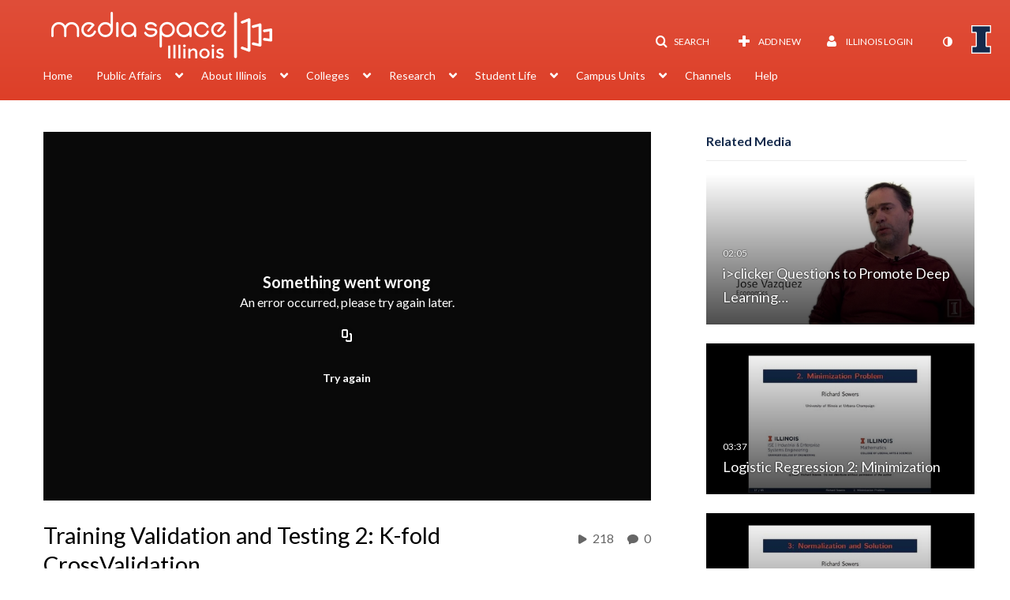

--- FILE ---
content_type: text/html; charset=UTF-8
request_url: https://mediaspace.illinois.edu/media/t/1_be2rxe6n
body_size: 43328
content:
<!DOCTYPE html>

<html lang="en">
<head>
    <link rel="search" type="application/opensearchdescription+xml" href="/osd">

    
            <script  nonce="7162952159432991615">
                window.kalturaGlobalConfig ||= {};
                window.kalturaGlobalConfig.stylesNonce = "8372325163929203321";
            </script>
        
<meta http-equiv='X-UA-Compatible' content='requiresActiveX=true, IE=Edge' /><!-- viewhook start modulesHeader -->
<!-- BEGIN FACEBOOK OPEN GRAPH TAGS -->
    <meta property="og:title" content="Training Validation and Testing 2: K-fold CrossValidation" />
    <meta property="og:url" content="https://mediaspace.illinois.edu/media/t/1_be2rxe6n" />
    <meta property="og:description" content="Let&#039;s understand cross-validation&amp;nbsp;(Google Drive)" />
    <meta property="og:type" content="video" />
    <meta property="og:image" content="http://cdnapi.kaltura.com/p/1329972/sp/132997200/thumbnail/entry_id/1_be2rxe6n/width/400" />
    <meta property="og:image:secure_url" content="https://cdnapisec.kaltura.com/p/1329972/sp/132997200/thumbnail/entry_id/1_be2rxe6n/width/400" />
    <meta property="og:site_name" content="Illinois Media Space" />
    <meta property="og:video" content="http://mediaspace.illinois.edu/media/t/1_be2rxe6n" />
    <meta property="og:video:secure_url" content="https://mediaspace.illinois.edu/media/t/1_be2rxe6n" />
    <meta property="og:video:width" content="450" />
    <meta property="og:video:height" content="300" />
            <meta property="og:video:type" content="video/mp4" />
        <!-- END FACEBOOK OPEN GRAPH TAGS -->


<!-- viewhook end modulesHeader -->
    <script  nonce="7162952159432991615">
        // set webpack public path url to be able to load new react
        window.resourceBasePath = "https://assets.mediaspace.kaltura.com/5.168.11.1026/public/react-new/"
    </script>


<meta name="xsrf-ajax-nonce" content="[base64]" />
<meta http-equiv="Content-Type" content="text/html; charset=utf-8" />
<meta name="viewport" content="width=device-width, initial-scale=1.0" />
<meta name="smartbanner:title" content="Kaltura MediaSpace Go" />
<meta name="smartbanner:author" content=" " />
<meta name="smartbanner:price" content="FREE" />
<meta name="smartbanner:price-suffix-apple" content=" - On the App Store" />
<meta name="smartbanner:price-suffix-google" content=" - In Google Play" />
<meta name="smartbanner:icon-apple" content="https://assets.mediaspace.kaltura.com/5.168.11.1026/public/build0/kmsapi/asset/kaltura_logo.png" />
<meta name="smartbanner:icon-google" content="https://assets.mediaspace.kaltura.com/5.168.11.1026/public/build0/kmsapi/asset/kaltura_logo.png" />
<meta name="smartbanner:button" content="OPEN" />
<meta name="smartbanner:button-url-apple" content="https://kmsgoapplication?deep_link_value=https%3A%2F%2Fmediaspace.illinois.edu%2Fmedia%2Ft%2F1_be2rxe6n" />
<meta name="smartbanner:button-url-google" content="https://kmsgoapplication?deep_link_value=https%3A%2F%2Fmediaspace.illinois.edu%2Fmedia%2Ft%2F1_be2rxe6n" />
<meta name="smartbanner:enabled-platforms" content="android,ios" />
<meta name="smartbanner:hide-ttl" content="10000" />
<meta name="smartbanner:custom-design-modifier" content="kmsapi" />
<meta name="smartbanner:disable-positioning" content="true" /><title>Training Validation and Testing 2: K-fold CrossValidation - Illinois Media Space</title>



<script type="text/javascript"  nonce="7162952159432991615">
    document.addEventListener("kmsButtonClickAnalytics", function (e) {
        // name is mandatory
        if (e.detail.name) {
            var urldata = '&buttonName='+e.detail.name+'&buttonValue='+e.detail.value+'&buttonType='+e.detail.type;

            if (e.detail.ks) {
                                urldata += '&ks='+e.detail.ks;
            }

            if (e.detail.location) {
                urldata += '&buttonInfo='+e.detail.location;
            }
            else if (e.detail.moduleName) { // keep for backward compatibility
                urldata += '&buttonInfo='+e.detail.moduleName;
            }

            if (e.detail.entryId) {
                urldata += '&entryId='+e.detail.entryId;
            }

            if (e.detail.applicationFeature) {
                urldata += '&feature='+e.detail.applicationFeature;
            }

            // use GET params because POST has issues with CORS
            var urlbase = 'https://analytics.kaltura.com/api_v3/index.php?service=analytics&action=trackEvent&eventType=10002&partnerId=1329972&kalturaApplication=1&kalturaApplicationVer=5.168.11&application=MediaSpace&applicationVer=5.168.11&sessionId=2th7viq6hd4jo3ai9g9mbn8159&virtualEventId=&referrer=https%3A%2F%2Fmediaspace.illinois.edu%2Fmedia%2Ft%2F1_be2rxe6n';
            navigator.sendBeacon(urlbase + urldata);
        }
    });
</script>

<link href="https://cfvod.kaltura.com/p/1329972/sp/132997200/raw/entry_id/1_ydterwff/version/100001/direct_serve/1/upload-bootstrap.css" media="screen" rel="stylesheet" type="text/css" /><link href="https://assets.mediaspace.kaltura.com/5.168.11.1026/public/build0/v2ui/asset/font/lato.css" media="screen" rel="stylesheet" type="text/css" /><link href="https://assets.mediaspace.kaltura.com/5.168.11.1026/public/build0/kmsapi/asset/kmsapi-smartbanner.css" media="screen" rel="stylesheet" type="text/css" /><link href="https://assets.mediaspace.kaltura.com/5.168.11.1026/public/build0/editor/asset/editor.css" media="screen" rel="stylesheet" type="text/css" /><link href="https://cdnsecakmi.kaltura.com/p/1329972/sp/132997200/raw/entry_id/1_a9nlsfdt/version/100001" rel="icon" /><link href="https://cdnsecakmi.kaltura.com/p/1329972/sp/132997200/raw/entry_id/1_a9nlsfdt/version/100001" rel="apple-touch-icon" /><link href="https://cdnsecakmi.kaltura.com/p/1329972/sp/132997200/raw/entry_id/1_a9nlsfdt/version/100001" rel="icon" type="image/x-icon" /><link href="https://assets.mediaspace.kaltura.com/5.168.11.1026/public/build0/bootstrap/css/bootstrap-responsive.min.css" media="screen" rel="stylesheet" type="text/css" /><link href="https://assets.mediaspace.kaltura.com/5.168.11.1026/public/build0/react/vendor.min.css" media="screen" rel="stylesheet" type="text/css" /><link href="https://assets.mediaspace.kaltura.com/5.168.11.1026/public/build0/react/kmsComponents.min.css" media="screen" rel="stylesheet" type="text/css" /><link href="https://assets.mediaspace.kaltura.com/5.168.11.1026/public/build0/css/font/kmsglobalfont.css" media="screen" rel="stylesheet" type="text/css" /><link href="https://assets.mediaspace.kaltura.com/5.168.11.1026/public/build0/css/kms.css" media="screen" rel="stylesheet" type="text/css" /><link href="https://assets.mediaspace.kaltura.com/5.168.11.1026/public/build0/css/kms.base.css" media="screen" rel="stylesheet" type="text/css" /><link href="https://assets.mediaspace.kaltura.com/5.168.11.1026/public/build0/bootstrap-wysihtml5/wysiwyg-color.css" media="screen" rel="stylesheet" type="text/css" /><link href="https://assets.mediaspace.kaltura.com/5.168.11.1026/public/build0/css/bootstrap-datepicker.css" media="screen" rel="stylesheet" type="text/css" /><link href="https://assets.mediaspace.kaltura.com/5.168.11.1026/public/build0/css/font/eventplatform-icons/style.css" media="screen" rel="stylesheet" type="text/css" /><link href="https://assets.mediaspace.kaltura.com/5.168.11.1026/public/build0/css-toggle-switch/toggle-switch.css" media="screen" rel="stylesheet" type="text/css" /><link href="https://assets.mediaspace.kaltura.com/5.168.11.1026/public/build0/fontAwesome/font-awesome.css" media="screen" rel="stylesheet" type="text/css" /><link href="https://assets.mediaspace.kaltura.com/5.168.11.1026/public/build0/BootstrapFormHelpers/css/bootstrap-formhelpers.css" media="screen" rel="stylesheet" type="text/css" /><link href="https://assets.mediaspace.kaltura.com/5.168.11.1026/public/build0/select2/select2.css" media="screen" rel="stylesheet" type="text/css" /><link href="https://assets.mediaspace.kaltura.com/5.168.11.1026/public/build0/sidr/kms.sidr.css" media="screen" rel="stylesheet" type="text/css" /><link href="https://assets.mediaspace.kaltura.com/5.168.11.1026/public/build0/shrink/dist/styles/jquery.shrink.css" media="screen" rel="stylesheet" type="text/css" /><link href="https://assets.mediaspace.kaltura.com/5.168.11.1026/public/build0/ddMenu/css/kmsdrilldown.css" media="screen" rel="stylesheet" type="text/css" /><link href="https://assets.mediaspace.kaltura.com/5.168.11.1026/public/build0/css/jquery.checkValidity.css" media="screen" rel="stylesheet" type="text/css" /><link href="https://assets.mediaspace.kaltura.com/5.168.11.1026/public/build0/typeahead.js/typeahead.js-bootstrap.css" media="screen" rel="stylesheet" type="text/css" /><link href="https://assets.mediaspace.kaltura.com/5.168.11.1026/public/build0/timepicker/jquery.timepicker.min.css" media="screen" rel="stylesheet" type="text/css" /><link href="https://assets.mediaspace.kaltura.com/5.168.11.1026/public/build0/bootstrap-colorpicker-2/css/bootstrap-colorpicker.min.css" media="screen" rel="stylesheet" type="text/css" /><link href="https://assets.mediaspace.kaltura.com/5.168.11.1026/public/build0/classroomcapture/asset/classroomcapture.css" media="screen" rel="stylesheet" type="text/css" /><link href="https://assets.mediaspace.kaltura.com/5.168.11.1026/public/build0/captions/asset/captions.css" media="screen" rel="stylesheet" type="text/css" /><link href="https://assets.mediaspace.kaltura.com/5.168.11.1026/public/build0/audioentry/asset/audioentry.css" media="screen" rel="stylesheet" type="text/css" /><link href="https://assets.mediaspace.kaltura.com/5.168.11.1026/public/build0/accessibility/asset/accessibility.css" media="screen" rel="stylesheet" type="text/css" /><link href="https://assets.mediaspace.kaltura.com/5.168.11.1026/public/build0/entrydesign/asset/css/entry-edit-page.css" media="screen" rel="stylesheet" type="text/css" /><link href="https://assets.mediaspace.kaltura.com/5.168.11.1026/public/build0/quiz/asset/quiz.css" media="screen" rel="stylesheet" type="text/css" /><link href="https://assets.mediaspace.kaltura.com/5.168.11.1026/public/build0/kalturacapture/asset/pcstyle.css" media="screen" rel="stylesheet" type="text/css" /><link href="https://assets.mediaspace.kaltura.com/5.168.11.1026/public/build0/kalturacapture/asset/style.css" media="screen" rel="stylesheet" type="text/css" /><link href="https://assets.mediaspace.kaltura.com/5.168.11.1026/public/build0/embed/asset/module_embed.css" media="screen" rel="stylesheet" type="text/css" /><link href="https://assets.mediaspace.kaltura.com/5.168.11.1026/public/build0/raptmedia/asset/raptmedia.css" media="screen" rel="stylesheet" type="text/css" /><link href="https://assets.mediaspace.kaltura.com/5.168.11.1026/public/build0/raptmedia/asset/playlists.css" media="screen" rel="stylesheet" type="text/css" /><link href="https://assets.mediaspace.kaltura.com/5.168.11.1026/public/build0/raptmedia/asset/font.css" media="screen" rel="stylesheet" type="text/css" /><link href="https://assets.mediaspace.kaltura.com/5.168.11.1026/public/build0/kmsapi/asset/smartbanner.min.css" media="screen" rel="stylesheet" type="text/css" /><link href="https://assets.mediaspace.kaltura.com/5.168.11.1026/public/build0/imageentry/asset/imageentry.css" media="screen" rel="stylesheet" type="text/css" /><link href="https://assets.mediaspace.kaltura.com/5.168.11.1026/public/build0/embedplaylist/asset/embedplaylist.css" media="screen" rel="stylesheet" type="text/css" /><link href="https://assets.mediaspace.kaltura.com/5.168.11.1026/public/build0/related/asset/related.css" media="screen" rel="stylesheet" type="text/css" /><link href="https://assets.mediaspace.kaltura.com/5.168.11.1026/public/build0/scheduling/asset/scheduling.css" media="screen" rel="stylesheet" type="text/css" /><link href="https://assets.mediaspace.kaltura.com/5.168.11.1026/public/build0/scheduling/asset/font.css" media="screen" rel="stylesheet" type="text/css" /><link href="https://assets.mediaspace.kaltura.com/5.168.11.1026/public/build0/v2uicons/asset/icons/style.css" media="screen" rel="stylesheet" type="text/css" /><link href="https://assets.mediaspace.kaltura.com/5.168.11.1026/public/build0/v2ui/asset/css/v2ui.css" media="screen" rel="stylesheet" type="text/css" /><link href="https://assets.mediaspace.kaltura.com/5.168.11.1026/public/build0/v2ui/asset/css/v2uimodules.css" media="screen" rel="stylesheet" type="text/css" /><link href="https://assets.mediaspace.kaltura.com/5.168.11.1026/public/build0/v2ui/asset/icons/style.css" media="screen" rel="stylesheet" type="text/css" /><link href="https://cfvod.kaltura.com/p/1329972/sp/132997200/raw/entry_id/1_1alg5j0k/version/100001/direct_serve/1/upload-add.css" media="screen" rel="stylesheet" type="text/css" /><link href="https://assets.mediaspace.kaltura.com/5.168.11.1026/public/build0/channeltheme/asset/form.css" media="screen" rel="stylesheet" type="text/css" /><link href="https://assets.mediaspace.kaltura.com/5.168.11.1026/public/build0/channeltheme/asset/carousel.css" media="screen" rel="stylesheet" type="text/css" /><link href="https://assets.mediaspace.kaltura.com/5.168.11.1026/public/build0/react-new/vendor.css" media="screen" rel="stylesheet" type="text/css" /><script type="text/javascript" nonce="7162952159432991615">
    //<![CDATA[
    if (typeof(LOCALE) == 'object'){
	var locale = [];
    for (var key in locale) {
        LOCALE[key] = locale[key];
    }
}
else {
	LOCALE = [];
}
    //]]>
</script>
<script type="text/javascript" nonce="7162952159432991615">
    //<![CDATA[
    if (typeof(LOCALE) == 'object'){
	var locale = {"Add to playlist":"Add to playlist","Search playlist":"Search playlist","Cancel":"Cancel","Add":"Add","Create new playlist":"Create new playlist","Create playlist title":"Create playlist title","Create":"Create"};
    for (var key in locale) {
        LOCALE[key] = locale[key];
    }
}
else {
	LOCALE = {"Add to playlist":"Add to playlist","Search playlist":"Search playlist","Cancel":"Cancel","Add":"Add","Create new playlist":"Create new playlist","Create playlist title":"Create playlist title","Create":"Create"};
}
    //]]>
</script>
<script type="text/javascript" nonce="7162952159432991615">
    //<![CDATA[
    if (typeof(LOCALE) == 'object'){
	var locale = {"Are you sure you want to remove this media?":"Are you sure you want to remove this media?"};
    for (var key in locale) {
        LOCALE[key] = locale[key];
    }
}
else {
	LOCALE = {"Are you sure you want to remove this media?":"Are you sure you want to remove this media?"};
}
    //]]>
</script>
<script type="text/javascript" nonce="7162952159432991615">
    //<![CDATA[
    if (typeof(LOCALE) == 'object'){
	var locale = {"%1 comment":"%1 comment","%1 comments":"%1 comments","Add comment at %1":"Add comment at %1"};
    for (var key in locale) {
        LOCALE[key] = locale[key];
    }
}
else {
	LOCALE = {"%1 comment":"%1 comment","%1 comments":"%1 comments","Add comment at %1":"Add comment at %1"};
}
    //]]>
</script>
<script type="text/javascript" nonce="7162952159432991615">
    //<![CDATA[
    if (typeof(LOCALE) == 'object'){
	var locale = {"Watch Later":"Watch Later","Add to %1":"Add to %1","Remove from %1":"Remove from %1","Undo Remove from %1":"Undo Remove from %1","Undo":"Undo","was removed from %1":"was removed from %1","No media in your %1":"No media in your %1","Browse the site to find media and add it to your %1":"Browse the site to find media and add it to your %1","Add to watch list":"Add to watch list","Remove from watch list":"Remove from watch list","Failed to update watch list.":"Failed to update watch list."};
    for (var key in locale) {
        LOCALE[key] = locale[key];
    }
}
else {
	LOCALE = {"Watch Later":"Watch Later","Add to %1":"Add to %1","Remove from %1":"Remove from %1","Undo Remove from %1":"Undo Remove from %1","Undo":"Undo","was removed from %1":"was removed from %1","No media in your %1":"No media in your %1","Browse the site to find media and add it to your %1":"Browse the site to find media and add it to your %1","Add to watch list":"Add to watch list","Remove from watch list":"Remove from watch list","Failed to update watch list.":"Failed to update watch list."};
}
    //]]>
</script>
<script type="text/javascript" nonce="7162952159432991615">
    //<![CDATA[
        var localeCode = "en";
    //]]>
</script>
<script type="text/javascript" nonce="7162952159432991615">
    //<![CDATA[
    if (typeof(LOCALE) == 'object'){
	var locale = {"Service requests":"Service Requests","Existing Requests":"Existing Requests","Order":"Order","Order Captions & Enrichment Services":"Order Captions & Enrichment Services","No requests were found":"No requests were found","Your request has been received. Your video will automatically be updated upon completion.":"Your request has been received. Your video will automatically be updated upon completion.","Service was already requested for this video":"Service was already requested for this video","Oops.. it seems you are not allowed to do that":"Oops.. it seems you are not allowed to do that","The request cannot be fulfilled. Your account credit is depleted. Please contact your administrator":"The request cannot be fulfilled. Your account credit is depleted. Please contact your administrator","Are you sure you want to cancel this request?":"Are you sure you want to cancel this request?","The request is already in progress, therefore cannot be canceled.":"The request is already in progress, therefore cannot be canceled.","No":"No","Yes":"Yes","Cancel Request":"Cancel Request","The captions file should be in %1, SRT type and with an accuracy rate of 99% or higher":"The captions file should be in %1, SRT type and with an accuracy rate of 99% or higher","The captions file uploaded successfully.":"The captions file uploaded successfully.","A captions file is required to perform translation. Please upload a captions file.":"A captions file is required to perform translation. Please upload a captions file.","Choose Captions File:":"Choose Captions File:","Upload Captions File":"Upload Captions File","Select a file":"Select a file","Browse":"Browse","Label":"Label","Live captioning order minimum time before the event starts is %1 minutes. Please make sure to order captions within this timeframe.":"Live captioning order minimum time before the event starts is %1 minutes. Please make sure to order captions within this timeframe.","Are you sure you want to cancel this request? You will still be charged. The refund period has expired":"Are you sure you want to cancel this request? You will still be charged. The refund period has expired","Service was already done for this video. Are you sure you want to resubmit?":"Service was already done for this video. Are you sure you want to resubmit?","One or more of these services was already done for this video, are you sure you want to resubmit?":"One or more of these services was already done for this video, are you sure you want to resubmit?","Resubmit":"Resubmit","Resubmit request":"Resubmit request","Request Date":"Request Date","Service":"Service","Language":"Language","Status":"Status","Abort Task":"Abort Task","Edit Caption":"Edit Caption","Request can not be ordered, there is no credit for ordering. Please contact your administrator":"Request can not be ordered, there is no credit for ordering. Please contact your administrator","%1 items, legend %2 color. Press Enter to see the summary":"%1 items, legend %2 color. Press Enter to see the summary","Summary for %1 requests: %2":"Summary for %1 requests: %2","No data available":"No data available","Unit:":"Unit:","Apply to content published by the following role:":"Apply to content published by the following role:","Add Speaker Identification":"Add Speaker Identification","Instructions & Notes:":"Instructions & Notes:","Submit":"Submit","Service:":"Service:","Source Media Language:":"Source Media Language:","Feature:":"Feature:","Target Translation Language:":"Target Translation Language:","Turnaround Time:":"Turnaround Time:","The selected Turn Around Time can be fulfilled only for media that is up to 15 minutes duration.":"The selected Turn Around Time can be fulfilled only for media that is up to 15 minutes duration.","Choose txt file*":"Choose txt file*","Upload txt":"Upload txt","No files were found":"No files were found","File Name":"File Name","Title":"Title","Uploaded At":"Uploaded At","At the beginning of the event":"At the beginning of the event","15 minutes before the event starts":"15 minutes before the event starts","30 minutes before the event starts":"30 minutes before the event starts","60 minutes before the event starts":"60 minutes before the event starts","At the end of the event":"At the end of the event","15 minutes after the event ends":"15 minutes after the event ends","30 minutes after the event ends":"30 minutes after the event ends","60 minutes after the event ends":"60 minutes after the event ends","Live Captions Start Time:":"Live Captions Start Time:","Live Captions End Time:":"Live Captions End Time:","We recommend to extend the live captions scheduling to avoid disconnections before the event ends":"We recommend to extend the live captions scheduling to avoid disconnections before the event ends","To order live captions, you must first schedule a webcast":"To order live captions, you must first schedule a webcast","Task ID:":"Task ID:","Requester:":"Requester:","Fidelity:":"Fidelity:","Received date:":"Received Date:","Due-date:":"Due-date:","View Ordering Rules":"View Ordering Rules","Create Rule":"Create Rule","Service will be ordered for each media published to this channel in the future.":"Service will be ordered for each media published to this channel in the future.","Create Rule for Ordering":"Create Rule for Ordering","No rules were found":"No rules were found","Your order has been received. Order requests will be generated and automatically approved for each video published to this channel in the future.":"Your order has been received. Order requests will be generated and automatically approved for each video published to this channel in the future.","Are you sure you want to cancel this rule?<br\/>Order requests will not be generated automatically for videos published to this channel in the future.":"Are you sure you want to cancel this rule?<br\/>Order requests will not be generated automatically for videos published to this channel in the future.","A similar rule already exists for this profile.":"A similar rule already exists for this profile.","Services ordering rules for channels":"Services ordering rules for channels","Remaining Credit":"Remaining Credit","Used Credit":"Used Credit","Credit Overages":"Credit Overages","current credit status":"Current Credit Status","Credit expiration date":"Credit Expiration Date","Media ID:":"Media ID:","Duration:":"Duration:","Service Type:":"Service Type:","Source Language:":"Source Language:","Target Language:":"Target Language:","Completed Date:":"Completed Date:","Speaker ID:":"Speaker ID:","aborted":"Aborted","error":"Error","pending":"Pending","pendingModeration":"Pending Approval","pendingEntryReady":"Draft","processing":"Processing","ready":"Completed","rejected":"Rejected","scheduled":"Scheduled","human":"Professional","machine":"Machine","manager":"Manager","moderator (and higher)":"Moderator (and higher)","contributor (and higher)":"Contributor (and higher)","member (and higher)":"Member (and higher)","anyone":"Anyone","captions":"Captions","translation":"Translation","audioDescription":"Audio Description","audio description":"Audio Description","alignment":"Alignment","chaptering":"Chaptering","dubbing":"Dubbing","liveCaption":"Live Captions","live captions":"Live Captions","live translation":"Live Translation","liveTranslation":"Live Translation","ocr":"OCR","videoAnalysis":"OCR","extendedAudioDescription":"Extended Audio Description","extended audio description":"Extended Audio Description","clips":"Clips","quiz":"Quiz","summary":"Summary","sign language":"Sign Language","signLanguage":"Sign Language","ar":"Arabic","cmn":"Mandarin Chinese","de":"German","en":"English","enGb":"English (British)","enUs":"English (American)","enAsl":"English (ASL)","enBsl":"English (BSL)","es":"Spanish","fr":"French","el":"Greek","he":"Hebrew","hi":"Hindi","hu":"Hungarian","it":"Italian","ja":"Japanese","ko":"Korean","nl":"Dutch","pt":"Portuguese","pl":"Polish","ru":"Russian","ro":"Romanian","tr":"Turkish","yue":"Cantonese","zh":"Chinese","th":"Thai","sv":"Swedish","da":"Danish","no":"Norwegian","fi":"Finnish","is":"Icelandic","in":"Indonesian","ptBR":"Portuguese (Brazil)","esXL":"Spanish (Latin America)","ga":"Irish","cy":"Welsh","ur":"Urdu","ta":"Tamil","ml":"Malayalam","zu":"Zulu","vi":"Vietnamese","uk":"Ukrainian","frCa":"French (Canada)","zhTw":"Taiwanese Mandarin","ca":"Catalan","af":"Afrikaans","bg":"Bulgarian","et":"Estonian","lv":"Latvian","lt":"Lithuanian","sk":"Slovak","ba":"Bashkir","eu":"Basque","be":"Belarusian","hr":"Croatian","eo":"Esperanto","fa":"Farsi","gl":"Galician","ia":"Interlingua","ms":"Malay","mr":"Marathi","mn":"Mongolian","sl":"Slovenian","te":"Telugu","ug":"Uighur","enAu":"English (Australian)","az":"Azerbaijani","bn":"Bengali","my":"Burmese","bs":"Bosnian","ka":"Georgian","gu":"Gujarati","jv":"Javanese","kn":"Kannada","kk":"Kazakh","km":"Khmer","lo":"Lao","mk":"Macedonian","ne":"Nepali","faIr":"Persian (Iran)","pa":"Punjabi","sr":"Serbian","si":"Sinhala","skSk":"Slovakian","su":"Sudanese","sw":"Swahili","tl":"Tagalog (Filipino)","uz":"Uzbek","xh":"Xhosa","zhCn":"Simplified Chinese","zhHk":"Traditional Chinese","cs":"Czech","autoDetect":"Auto-Detect","bestEffort":"Best Effort","fortyEightHours":"48 hours","immediate":"Immediate","sixHours":"6 hours","thirtyMinutes":"30 minutes","threeHours":"3 hours","twentyFourHours":"24 hours","twoHours":"2 hours","eightHours":"8 hours","twelveHours":"12 hours","tenDays":"10 days","fourDays":"4 days","fiveDays":"5 days","oneBusinessDay":"1 Business Day","twoBusinessDays":"2 Business Days","threeBusinessDays":"3 Business Days","fourBusinessDays":"4 Business Days","fiveBusinessDays":"5 Business Days","sixBusinessDays":"6 Business Days","sevenBusinessDays":"7 Business Days","Service Requests":"Service Requests","Unit":"Unit","View Channel Rules":"View Channel Rules","Number of Requests":"Number of Requests","Show Details":"Show Details","Hide Details":"Hide Details","Are you sure you want to reject the selected request(s)?":"Are you sure you want to reject the selected request(s)?","Are you sure you want to approve the selected request(s)?":"Are you sure you want to approve the selected request(s)?","Approve Requests":"Approve Requests","Approve":"Approve","Reject":"Reject","Email CSV":"Email CSV","Your requests cannot be approved since your account lacks credit for ordering. Please re-select requests to approve.":"Your requests cannot be approved since your account lacks credit for ordering. Please re-select requests to approve.","Last 30 Days":"Last 30 Days","Last 90 Days":"Last 90 Days","Last Year":"Last Year","Reject Requests":"Reject Requests","From":"From","To":"To","Start Time:":"Start Time:","End Time:":"End Time:","Media Name":"Media Name","TAT":"TAT","Feature":"Feature","Cost":"Cost","%1 row":"%1 row","Expand":"Expand","dashboard requests":"dashboard requests","not sortable":"not sortable","sortable":"sortable","Filter request by days, currently selected":"Filter request by days, currently selected","after pressing enter or space, press tab to access filters":"after pressing enter, press tab to access filters","sorted in ascending order":"sorted in ascending order","sorted in descending order":"sorted in descending order","Service was already requested for some of the selected media":"Service was already requested for some of the selected media","Some requests cannot be fulfilled. Your account credit is depleted. Please contact your administrator":"Some requests cannot be fulfilled. Your account credit is depleted. Please contact your administrator","Order Captions & Enrichment Services - %1 Selected Media":"Order Captions & Enrichment Services - %1 Selected Media","Completed":"Completed","Pending, Processing & Draft":"Pending, Processing & Draft","Processing":"Processing","Rejected":"Rejected","Other":"Other","blue":"blue","grey":"grey","yellow":"yellow","red":"red","dark grey":"dark grey","Filter request by days, currently selected %1":"Filter request by days, currently selected %1","To expand details, press Enter":"To expand details, press Enter","To collapse details, press Enter":"To collapse details, press Enter"};
    for (var key in locale) {
        LOCALE[key] = locale[key];
    }
}
else {
	LOCALE = {"Service requests":"Service Requests","Existing Requests":"Existing Requests","Order":"Order","Order Captions & Enrichment Services":"Order Captions & Enrichment Services","No requests were found":"No requests were found","Your request has been received. Your video will automatically be updated upon completion.":"Your request has been received. Your video will automatically be updated upon completion.","Service was already requested for this video":"Service was already requested for this video","Oops.. it seems you are not allowed to do that":"Oops.. it seems you are not allowed to do that","The request cannot be fulfilled. Your account credit is depleted. Please contact your administrator":"The request cannot be fulfilled. Your account credit is depleted. Please contact your administrator","Are you sure you want to cancel this request?":"Are you sure you want to cancel this request?","The request is already in progress, therefore cannot be canceled.":"The request is already in progress, therefore cannot be canceled.","No":"No","Yes":"Yes","Cancel Request":"Cancel Request","The captions file should be in %1, SRT type and with an accuracy rate of 99% or higher":"The captions file should be in %1, SRT type and with an accuracy rate of 99% or higher","The captions file uploaded successfully.":"The captions file uploaded successfully.","A captions file is required to perform translation. Please upload a captions file.":"A captions file is required to perform translation. Please upload a captions file.","Choose Captions File:":"Choose Captions File:","Upload Captions File":"Upload Captions File","Select a file":"Select a file","Browse":"Browse","Label":"Label","Live captioning order minimum time before the event starts is %1 minutes. Please make sure to order captions within this timeframe.":"Live captioning order minimum time before the event starts is %1 minutes. Please make sure to order captions within this timeframe.","Are you sure you want to cancel this request? You will still be charged. The refund period has expired":"Are you sure you want to cancel this request? You will still be charged. The refund period has expired","Service was already done for this video. Are you sure you want to resubmit?":"Service was already done for this video. Are you sure you want to resubmit?","One or more of these services was already done for this video, are you sure you want to resubmit?":"One or more of these services was already done for this video, are you sure you want to resubmit?","Resubmit":"Resubmit","Resubmit request":"Resubmit request","Request Date":"Request Date","Service":"Service","Language":"Language","Status":"Status","Abort Task":"Abort Task","Edit Caption":"Edit Caption","Request can not be ordered, there is no credit for ordering. Please contact your administrator":"Request can not be ordered, there is no credit for ordering. Please contact your administrator","%1 items, legend %2 color. Press Enter to see the summary":"%1 items, legend %2 color. Press Enter to see the summary","Summary for %1 requests: %2":"Summary for %1 requests: %2","No data available":"No data available","Unit:":"Unit:","Apply to content published by the following role:":"Apply to content published by the following role:","Add Speaker Identification":"Add Speaker Identification","Instructions & Notes:":"Instructions & Notes:","Submit":"Submit","Service:":"Service:","Source Media Language:":"Source Media Language:","Feature:":"Feature:","Target Translation Language:":"Target Translation Language:","Turnaround Time:":"Turnaround Time:","The selected Turn Around Time can be fulfilled only for media that is up to 15 minutes duration.":"The selected Turn Around Time can be fulfilled only for media that is up to 15 minutes duration.","Choose txt file*":"Choose txt file*","Upload txt":"Upload txt","No files were found":"No files were found","File Name":"File Name","Title":"Title","Uploaded At":"Uploaded At","At the beginning of the event":"At the beginning of the event","15 minutes before the event starts":"15 minutes before the event starts","30 minutes before the event starts":"30 minutes before the event starts","60 minutes before the event starts":"60 minutes before the event starts","At the end of the event":"At the end of the event","15 minutes after the event ends":"15 minutes after the event ends","30 minutes after the event ends":"30 minutes after the event ends","60 minutes after the event ends":"60 minutes after the event ends","Live Captions Start Time:":"Live Captions Start Time:","Live Captions End Time:":"Live Captions End Time:","We recommend to extend the live captions scheduling to avoid disconnections before the event ends":"We recommend to extend the live captions scheduling to avoid disconnections before the event ends","To order live captions, you must first schedule a webcast":"To order live captions, you must first schedule a webcast","Task ID:":"Task ID:","Requester:":"Requester:","Fidelity:":"Fidelity:","Received date:":"Received Date:","Due-date:":"Due-date:","View Ordering Rules":"View Ordering Rules","Create Rule":"Create Rule","Service will be ordered for each media published to this channel in the future.":"Service will be ordered for each media published to this channel in the future.","Create Rule for Ordering":"Create Rule for Ordering","No rules were found":"No rules were found","Your order has been received. Order requests will be generated and automatically approved for each video published to this channel in the future.":"Your order has been received. Order requests will be generated and automatically approved for each video published to this channel in the future.","Are you sure you want to cancel this rule?<br\/>Order requests will not be generated automatically for videos published to this channel in the future.":"Are you sure you want to cancel this rule?<br\/>Order requests will not be generated automatically for videos published to this channel in the future.","A similar rule already exists for this profile.":"A similar rule already exists for this profile.","Services ordering rules for channels":"Services ordering rules for channels","Remaining Credit":"Remaining Credit","Used Credit":"Used Credit","Credit Overages":"Credit Overages","current credit status":"Current Credit Status","Credit expiration date":"Credit Expiration Date","Media ID:":"Media ID:","Duration:":"Duration:","Service Type:":"Service Type:","Source Language:":"Source Language:","Target Language:":"Target Language:","Completed Date:":"Completed Date:","Speaker ID:":"Speaker ID:","aborted":"Aborted","error":"Error","pending":"Pending","pendingModeration":"Pending Approval","pendingEntryReady":"Draft","processing":"Processing","ready":"Completed","rejected":"Rejected","scheduled":"Scheduled","human":"Professional","machine":"Machine","manager":"Manager","moderator (and higher)":"Moderator (and higher)","contributor (and higher)":"Contributor (and higher)","member (and higher)":"Member (and higher)","anyone":"Anyone","captions":"Captions","translation":"Translation","audioDescription":"Audio Description","audio description":"Audio Description","alignment":"Alignment","chaptering":"Chaptering","dubbing":"Dubbing","liveCaption":"Live Captions","live captions":"Live Captions","live translation":"Live Translation","liveTranslation":"Live Translation","ocr":"OCR","videoAnalysis":"OCR","extendedAudioDescription":"Extended Audio Description","extended audio description":"Extended Audio Description","clips":"Clips","quiz":"Quiz","summary":"Summary","sign language":"Sign Language","signLanguage":"Sign Language","ar":"Arabic","cmn":"Mandarin Chinese","de":"German","en":"English","enGb":"English (British)","enUs":"English (American)","enAsl":"English (ASL)","enBsl":"English (BSL)","es":"Spanish","fr":"French","el":"Greek","he":"Hebrew","hi":"Hindi","hu":"Hungarian","it":"Italian","ja":"Japanese","ko":"Korean","nl":"Dutch","pt":"Portuguese","pl":"Polish","ru":"Russian","ro":"Romanian","tr":"Turkish","yue":"Cantonese","zh":"Chinese","th":"Thai","sv":"Swedish","da":"Danish","no":"Norwegian","fi":"Finnish","is":"Icelandic","in":"Indonesian","ptBR":"Portuguese (Brazil)","esXL":"Spanish (Latin America)","ga":"Irish","cy":"Welsh","ur":"Urdu","ta":"Tamil","ml":"Malayalam","zu":"Zulu","vi":"Vietnamese","uk":"Ukrainian","frCa":"French (Canada)","zhTw":"Taiwanese Mandarin","ca":"Catalan","af":"Afrikaans","bg":"Bulgarian","et":"Estonian","lv":"Latvian","lt":"Lithuanian","sk":"Slovak","ba":"Bashkir","eu":"Basque","be":"Belarusian","hr":"Croatian","eo":"Esperanto","fa":"Farsi","gl":"Galician","ia":"Interlingua","ms":"Malay","mr":"Marathi","mn":"Mongolian","sl":"Slovenian","te":"Telugu","ug":"Uighur","enAu":"English (Australian)","az":"Azerbaijani","bn":"Bengali","my":"Burmese","bs":"Bosnian","ka":"Georgian","gu":"Gujarati","jv":"Javanese","kn":"Kannada","kk":"Kazakh","km":"Khmer","lo":"Lao","mk":"Macedonian","ne":"Nepali","faIr":"Persian (Iran)","pa":"Punjabi","sr":"Serbian","si":"Sinhala","skSk":"Slovakian","su":"Sudanese","sw":"Swahili","tl":"Tagalog (Filipino)","uz":"Uzbek","xh":"Xhosa","zhCn":"Simplified Chinese","zhHk":"Traditional Chinese","cs":"Czech","autoDetect":"Auto-Detect","bestEffort":"Best Effort","fortyEightHours":"48 hours","immediate":"Immediate","sixHours":"6 hours","thirtyMinutes":"30 minutes","threeHours":"3 hours","twentyFourHours":"24 hours","twoHours":"2 hours","eightHours":"8 hours","twelveHours":"12 hours","tenDays":"10 days","fourDays":"4 days","fiveDays":"5 days","oneBusinessDay":"1 Business Day","twoBusinessDays":"2 Business Days","threeBusinessDays":"3 Business Days","fourBusinessDays":"4 Business Days","fiveBusinessDays":"5 Business Days","sixBusinessDays":"6 Business Days","sevenBusinessDays":"7 Business Days","Service Requests":"Service Requests","Unit":"Unit","View Channel Rules":"View Channel Rules","Number of Requests":"Number of Requests","Show Details":"Show Details","Hide Details":"Hide Details","Are you sure you want to reject the selected request(s)?":"Are you sure you want to reject the selected request(s)?","Are you sure you want to approve the selected request(s)?":"Are you sure you want to approve the selected request(s)?","Approve Requests":"Approve Requests","Approve":"Approve","Reject":"Reject","Email CSV":"Email CSV","Your requests cannot be approved since your account lacks credit for ordering. Please re-select requests to approve.":"Your requests cannot be approved since your account lacks credit for ordering. Please re-select requests to approve.","Last 30 Days":"Last 30 Days","Last 90 Days":"Last 90 Days","Last Year":"Last Year","Reject Requests":"Reject Requests","From":"From","To":"To","Start Time:":"Start Time:","End Time:":"End Time:","Media Name":"Media Name","TAT":"TAT","Feature":"Feature","Cost":"Cost","%1 row":"%1 row","Expand":"Expand","dashboard requests":"dashboard requests","not sortable":"not sortable","sortable":"sortable","Filter request by days, currently selected":"Filter request by days, currently selected","after pressing enter or space, press tab to access filters":"after pressing enter, press tab to access filters","sorted in ascending order":"sorted in ascending order","sorted in descending order":"sorted in descending order","Service was already requested for some of the selected media":"Service was already requested for some of the selected media","Some requests cannot be fulfilled. Your account credit is depleted. Please contact your administrator":"Some requests cannot be fulfilled. Your account credit is depleted. Please contact your administrator","Order Captions & Enrichment Services - %1 Selected Media":"Order Captions & Enrichment Services - %1 Selected Media","Completed":"Completed","Pending, Processing & Draft":"Pending, Processing & Draft","Processing":"Processing","Rejected":"Rejected","Other":"Other","blue":"blue","grey":"grey","yellow":"yellow","red":"red","dark grey":"dark grey","Filter request by days, currently selected %1":"Filter request by days, currently selected %1","To expand details, press Enter":"To expand details, press Enter","To collapse details, press Enter":"To collapse details, press Enter"};
}
    //]]>
</script>
<script type="text/javascript" nonce="7162952159432991615">
    //<![CDATA[
    if (typeof(LOCALE) == 'object'){
	var locale = {"Kaltura Player":"Kaltura Player","Embed code":"Embed code","Choose player":"Choose player","Max embed size":"Max embed size","oEmbed link":"oEmbed link","Seems like the site administrator did not setup players. Please contact your administrator to add v7 players for the embed options.":"Seems like the site administrator did not setup players. Please contact your administrator to add v7 players for the embed options.","Got It!":"Got It!","Link copied to clipboard.":"Link copied to clipboard.","Copy embed":"Copy embed","Share to Facebook":"Share to Facebook","Share to X":"Share to X","Share to LinkedIn":"Share to LinkedIn","Share to Line":"Share to Line","Share to Pinterest":"Share to Pinterest","Share with email":"Share with email","Embed":"Embed","oEmbed":"oEmbed","Link to media page":"Link to media page","Share":"Share","Start video at":"Start video at"};
    for (var key in locale) {
        LOCALE[key] = locale[key];
    }
}
else {
	LOCALE = {"Kaltura Player":"Kaltura Player","Embed code":"Embed code","Choose player":"Choose player","Max embed size":"Max embed size","oEmbed link":"oEmbed link","Seems like the site administrator did not setup players. Please contact your administrator to add v7 players for the embed options.":"Seems like the site administrator did not setup players. Please contact your administrator to add v7 players for the embed options.","Got It!":"Got It!","Link copied to clipboard.":"Link copied to clipboard.","Copy embed":"Copy embed","Share to Facebook":"Share to Facebook","Share to X":"Share to X","Share to LinkedIn":"Share to LinkedIn","Share to Line":"Share to Line","Share to Pinterest":"Share to Pinterest","Share with email":"Share with email","Embed":"Embed","oEmbed":"oEmbed","Link to media page":"Link to media page","Share":"Share","Start video at":"Start video at"};
}
    //]]>
</script>
<script type="text/javascript" nonce="7162952159432991615">
    //<![CDATA[
    if (typeof(LOCALE) == 'object'){
	var locale = {"Additional items":"Additional items","Back to %1":"Back to %1","Close side bar":"Close side bar","Connect with us on LinkedIn":"Connect with us on LinkedIn","Create":"Create","Follow us on Facebook":"Follow us on Facebook","Follow us on Instagram":"Follow us on Instagram","Follow us on Slack":"Follow us on Slack","Follow us on X":"Follow us on X","Follow us on line":"Follow us on line","Follow us on tiktok":"Follow us on tiktok","High Contrast Switch is %1":"High Contrast Switch is %1","Login to create new media":"Login to create new media","Off":"Off","On":"On","Open side bar":"Open side bar","Open sub menu %1":"Open sub menu %1","Search":"Search","Search all media":"Search all media","Search for site content":"Search for site content","Select Language":"Select Language","Show More":"Show More","Skip to main content":"Skip to main content","Subscribe to our YouTube Channel":"Subscribe to our YouTube Channel","The bulk operation for %1 %2 has been completed":"The bulk operation for %1 %2 has been completed","Watch us on Twitch":"Watch us on Twitch","user menu":"user menu"};
    for (var key in locale) {
        LOCALE[key] = locale[key];
    }
}
else {
	LOCALE = {"Additional items":"Additional items","Back to %1":"Back to %1","Close side bar":"Close side bar","Connect with us on LinkedIn":"Connect with us on LinkedIn","Create":"Create","Follow us on Facebook":"Follow us on Facebook","Follow us on Instagram":"Follow us on Instagram","Follow us on Slack":"Follow us on Slack","Follow us on X":"Follow us on X","Follow us on line":"Follow us on line","Follow us on tiktok":"Follow us on tiktok","High Contrast Switch is %1":"High Contrast Switch is %1","Login to create new media":"Login to create new media","Off":"Off","On":"On","Open side bar":"Open side bar","Open sub menu %1":"Open sub menu %1","Search":"Search","Search all media":"Search all media","Search for site content":"Search for site content","Select Language":"Select Language","Show More":"Show More","Skip to main content":"Skip to main content","Subscribe to our YouTube Channel":"Subscribe to our YouTube Channel","The bulk operation for %1 %2 has been completed":"The bulk operation for %1 %2 has been completed","Watch us on Twitch":"Watch us on Twitch","user menu":"user menu"};
}
    //]]>
</script>
<script type="text/javascript" nonce="7162952159432991615">
    //<![CDATA[
    if (typeof(LOCALE) == 'object'){
	var locale = {"Processing":"Processing","Show more":"Show more"};
    for (var key in locale) {
        LOCALE[key] = locale[key];
    }
}
else {
	LOCALE = {"Processing":"Processing","Show more":"Show more"};
}
    //]]>
</script>
<script type="text/javascript" nonce="7162952159432991615">
    //<![CDATA[
    if (typeof(LOCALE) == 'object'){
	var locale = {"Close engagement panel":"Close engagement panel","Collapse menu":"Collapse menu","Expand menu":"Expand menu","Open engagement panel":"Open engagement panel"};
    for (var key in locale) {
        LOCALE[key] = locale[key];
    }
}
else {
	LOCALE = {"Close engagement panel":"Close engagement panel","Collapse menu":"Collapse menu","Expand menu":"Expand menu","Open engagement panel":"Open engagement panel"};
}
    //]]>
</script>
<script type="text/javascript" nonce="7162952159432991615">
    //<![CDATA[
    if (typeof(LOCALE) == 'object'){
	var locale = {"%1 menuitem %2 %3":"%1 menuitem %2 %3"};
    for (var key in locale) {
        LOCALE[key] = locale[key];
    }
}
else {
	LOCALE = {"%1 menuitem %2 %3":"%1 menuitem %2 %3"};
}
    //]]>
</script>
<script type="text/javascript" nonce="7162952159432991615">
    //<![CDATA[
    if (typeof(LOCALE) == 'object'){
	var locale = {"Always open":"Always open","Cancel":"Cancel","Create":"Create","Create a Room":"Create a Room","Failed to create room":"Failed to create room","Name":"Name","Room availability":"Room availability","Room mode":"Room mode","Specific time frame":"Specific time frame","Your room mode":"Your room mode"};
    for (var key in locale) {
        LOCALE[key] = locale[key];
    }
}
else {
	LOCALE = {"Always open":"Always open","Cancel":"Cancel","Create":"Create","Create a Room":"Create a Room","Failed to create room":"Failed to create room","Name":"Name","Room availability":"Room availability","Room mode":"Room mode","Specific time frame":"Specific time frame","Your room mode":"Your room mode"};
}
    //]]>
</script>
<script type="text/javascript" nonce="7162952159432991615">
    //<![CDATA[
    if (typeof(LOCALE) == 'object'){
	var locale = {"%1 hour":"%1 hour","%1 hours":"%1 hours","%1 minute":"%1 minute","%1 minutes":"%1 minutes","%1 second":"%1 second","%1 seconds":"%1 seconds","Co-Editor":"Co-Editor","Co-Publisher":"Co-Publisher","Co-Viewer":"Co-Viewer","Collaborator":"Collaborator","Group Co-Editor":"Group Co-Editor","Group Co-Publisher":"Group Co-Publisher","Group Co-Viewer":"Group Co-Viewer","Group Owner":"Group Owner","Owner":"Owner","This field is required":"This field is required"};
    for (var key in locale) {
        LOCALE[key] = locale[key];
    }
}
else {
	LOCALE = {"%1 hour":"%1 hour","%1 hours":"%1 hours","%1 minute":"%1 minute","%1 minutes":"%1 minutes","%1 second":"%1 second","%1 seconds":"%1 seconds","Co-Editor":"Co-Editor","Co-Publisher":"Co-Publisher","Co-Viewer":"Co-Viewer","Collaborator":"Collaborator","Group Co-Editor":"Group Co-Editor","Group Co-Publisher":"Group Co-Publisher","Group Co-Viewer":"Group Co-Viewer","Group Owner":"Group Owner","Owner":"Owner","This field is required":"This field is required"};
}
    //]]>
</script>
<script type="text/javascript" nonce="7162952159432991615">
    //<![CDATA[
    if (typeof(LOCALE) == 'object'){
	var locale = {"%1 date":"%1 date","%1 for %2 playlist":"%1 for %2 playlist","%1 is required":"%1 is required","%1 time":"%1 time","A-Z":"A-Z","Add":"Add","All characters are allowed":"All characters are allowed","Bold":"Bold","Can't contain first name or last name":"Can't contain first name or last name","Cancel":"Cancel","Clear Search":"Clear Search","Copy":"Copy","Creation Date":"Creation Date","End time":"End time","End time must be later than start time":"End time must be later than start time","Filters":"Filters","Group":"Group","Insert Image":"Insert Image","Insert Link":"Insert Link","Italic":"Italic","LIVE":"LIVE","Live":"Live","Media Count":"Media Count","Members Count":"Members Count","Name":"Name","Name cannot exceed 255 characters":"Name cannot exceed 255 characters","No Matching results found":"No Matching results found","OK":"OK","Off":"Off","On":"On","Ordered List":"Ordered List","Password strength: ":"Password strength: ","Please enter a valid password":"Please enter a valid password","Privacy":"Privacy","Scan this QR code with your authentication app. You can download an authentication app for both platforms:":"Scan this QR code with your authentication app. You can download an authentication app for both platforms:","Scheduled":"Scheduled","Searching...":"Searching...","Show Less":"Show Less","Show More":"Show More","Sort By":"Sort By","Start time":"Start time","This field is required":"This field is required","This site is protected by reCAPTCHA and the Google %1 Privacy Policy %2 and %3 Terms of Service %4 apply":"This site is protected by reCAPTCHA and the Google %1 Privacy Policy %2 and %3 Terms of Service %4 apply","Time gap between start and end time cannot be larger than 24 hours":"Time gap between start and end time cannot be larger than 24 hours","Time zone":"Time zone","Top %1":"Top %1","Type something":"Type something","Underline":"Underline","Unordered List":"Unordered List","Update Date":"Update Date","Z-A":"Z-A","close":"close","condition met":"condition met","condition not met":"condition not met","current progress: %1%":"current progress: %1%","link to app store":"link to app store","link to google play":"link to google play","medium":"medium","more":"more","next slide arrow":"next slide arrow","previous slide arrow":"previous slide arrow","remove":"remove","show actions":"show actions","strong":"strong","thumbnail for %1":"thumbnail for %1","watch %1":"watch %1","watch %1, duration: %2":"watch %1, duration: %2","weak":"weak"};
    for (var key in locale) {
        LOCALE[key] = locale[key];
    }
}
else {
	LOCALE = {"%1 date":"%1 date","%1 for %2 playlist":"%1 for %2 playlist","%1 is required":"%1 is required","%1 time":"%1 time","A-Z":"A-Z","Add":"Add","All characters are allowed":"All characters are allowed","Bold":"Bold","Can't contain first name or last name":"Can't contain first name or last name","Cancel":"Cancel","Clear Search":"Clear Search","Copy":"Copy","Creation Date":"Creation Date","End time":"End time","End time must be later than start time":"End time must be later than start time","Filters":"Filters","Group":"Group","Insert Image":"Insert Image","Insert Link":"Insert Link","Italic":"Italic","LIVE":"LIVE","Live":"Live","Media Count":"Media Count","Members Count":"Members Count","Name":"Name","Name cannot exceed 255 characters":"Name cannot exceed 255 characters","No Matching results found":"No Matching results found","OK":"OK","Off":"Off","On":"On","Ordered List":"Ordered List","Password strength: ":"Password strength: ","Please enter a valid password":"Please enter a valid password","Privacy":"Privacy","Scan this QR code with your authentication app. You can download an authentication app for both platforms:":"Scan this QR code with your authentication app. You can download an authentication app for both platforms:","Scheduled":"Scheduled","Searching...":"Searching...","Show Less":"Show Less","Show More":"Show More","Sort By":"Sort By","Start time":"Start time","This field is required":"This field is required","This site is protected by reCAPTCHA and the Google %1 Privacy Policy %2 and %3 Terms of Service %4 apply":"This site is protected by reCAPTCHA and the Google %1 Privacy Policy %2 and %3 Terms of Service %4 apply","Time gap between start and end time cannot be larger than 24 hours":"Time gap between start and end time cannot be larger than 24 hours","Time zone":"Time zone","Top %1":"Top %1","Type something":"Type something","Underline":"Underline","Unordered List":"Unordered List","Update Date":"Update Date","Z-A":"Z-A","close":"close","condition met":"condition met","condition not met":"condition not met","current progress: %1%":"current progress: %1%","link to app store":"link to app store","link to google play":"link to google play","medium":"medium","more":"more","next slide arrow":"next slide arrow","previous slide arrow":"previous slide arrow","remove":"remove","show actions":"show actions","strong":"strong","thumbnail for %1":"thumbnail for %1","watch %1":"watch %1","watch %1, duration: %2":"watch %1, duration: %2","weak":"weak"};
}
    //]]>
</script>
<script type="text/javascript" nonce="7162952159432991615">
    //<![CDATA[
    if (typeof(LOCALE) == 'object'){
	var locale = {"Allow seeking to previous parts of the live stream. The DVR window is 24 hours by default.":"Allow seeking to previous parts of the live stream. The DVR window is 24 hours by default.","Cancel":"Cancel","Choose type":"Choose type","Create":"Create","Create a Live Studio":"Create a Live Studio","Create town hall":"Create town hall","Enable DVR":"Enable DVR","Event Recording":"Event Recording","Failed to create town hall":"Failed to create town hall","Name":"Name","Session type":"Session type"};
    for (var key in locale) {
        LOCALE[key] = locale[key];
    }
}
else {
	LOCALE = {"Allow seeking to previous parts of the live stream. The DVR window is 24 hours by default.":"Allow seeking to previous parts of the live stream. The DVR window is 24 hours by default.","Cancel":"Cancel","Choose type":"Choose type","Create":"Create","Create a Live Studio":"Create a Live Studio","Create town hall":"Create town hall","Enable DVR":"Enable DVR","Event Recording":"Event Recording","Failed to create town hall":"Failed to create town hall","Name":"Name","Session type":"Session type"};
}
    //]]>
</script>
<script type="text/javascript" nonce="7162952159432991615">
    //<![CDATA[
    if (typeof(LOCALE) == 'object'){
	var locale = {"Cancel":"Cancel","Create":"Create","Description":"Description","Failed to create channel":"Failed to create channel","Failed to create gallery":"Failed to create gallery","Name":"Name","The name you entered exceeds the character limit (60 characters)":"The name you entered exceeds the character limit (60 characters)"};
    for (var key in locale) {
        LOCALE[key] = locale[key];
    }
}
else {
	LOCALE = {"Cancel":"Cancel","Create":"Create","Description":"Description","Failed to create channel":"Failed to create channel","Failed to create gallery":"Failed to create gallery","Name":"Name","The name you entered exceeds the character limit (60 characters)":"The name you entered exceeds the character limit (60 characters)"};
}
    //]]>
</script>
<script type="text/javascript" nonce="7162952159432991615">
    //<![CDATA[
    if (typeof(LOCALE) == 'object'){
	var locale = {"Cancel":"Cancel","Create":"Create","Create channel playlist":"Create channel playlist","Create media gallery playlist":"Create media gallery playlist","Create playlist":"Create playlist","Description":"Description","Failed to create playlist":"Failed to create playlist","Name":"Name"};
    for (var key in locale) {
        LOCALE[key] = locale[key];
    }
}
else {
	LOCALE = {"Cancel":"Cancel","Create":"Create","Create channel playlist":"Create channel playlist","Create media gallery playlist":"Create media gallery playlist","Create playlist":"Create playlist","Description":"Description","Failed to create playlist":"Failed to create playlist","Name":"Name"};
}
    //]]>
</script>
<script type="text/javascript" nonce="7162952159432991615">
    //<![CDATA[
    if (typeof(LOCALE) == 'object'){
	var locale = {"Back":"Back","Cancel":"Cancel","Close":"Close","Close youtube entry edit form":"Close youtube entry edit form","Failed to load video data":"Failed to load video data","Failed to update information":"Failed to update information","Import from YouTube":"Import from YouTube","Importing of the youtube entry failed":"Importing of the youtube entry failed","No description available":"No description available","Only public videos are supported":"Only public videos are supported","Save & Close":"Save & Close","URL is not valid":"URL is not valid","YouTube Video":"YouTube Video","YouTube Video %1":"YouTube Video %1","Your information has been successfully updated.":"Your information has been successfully updated."};
    for (var key in locale) {
        LOCALE[key] = locale[key];
    }
}
else {
	LOCALE = {"Back":"Back","Cancel":"Cancel","Close":"Close","Close youtube entry edit form":"Close youtube entry edit form","Failed to load video data":"Failed to load video data","Failed to update information":"Failed to update information","Import from YouTube":"Import from YouTube","Importing of the youtube entry failed":"Importing of the youtube entry failed","No description available":"No description available","Only public videos are supported":"Only public videos are supported","Save & Close":"Save & Close","URL is not valid":"URL is not valid","YouTube Video":"YouTube Video","YouTube Video %1":"YouTube Video %1","Your information has been successfully updated.":"Your information has been successfully updated."};
}
    //]]>
</script>
<script type="text/javascript" nonce="7162952159432991615">
    //<![CDATA[
    if (typeof(LOCALE) == 'object'){
	var locale = {"%1 is a required field":"%1 is a required field","Cancel":"Cancel","Changes aren't saved. Are you sure you want to leave without saving them?":"Changes aren't saved. Are you sure you want to leave without saving them?","Leave":"Leave","Required for publish":"Required for publish","Save":"Save","Save Changes":"Save Changes","Unsaved Changes":"Unsaved Changes"};
    for (var key in locale) {
        LOCALE[key] = locale[key];
    }
}
else {
	LOCALE = {"%1 is a required field":"%1 is a required field","Cancel":"Cancel","Changes aren't saved. Are you sure you want to leave without saving them?":"Changes aren't saved. Are you sure you want to leave without saving them?","Leave":"Leave","Required for publish":"Required for publish","Save":"Save","Save Changes":"Save Changes","Unsaved Changes":"Unsaved Changes"};
}
    //]]>
</script>
<script type="text/javascript" nonce="7162952159432991615">
    //<![CDATA[
    if (typeof(LOCALE) == 'object'){
	var locale = {"All Media":"All Media","All common video, audio and image formats in all resolutions are accepted.":"All common video, audio and image formats in all resolutions are accepted.","An unexpected error occurred while trying to cancel uploads":"An unexpected error occurred while trying to cancel uploads","Are you sure you want to cancel %1 uploads?<br\/>This action cannot be undone.":"Are you sure you want to cancel %1 uploads?<br\/>This action cannot be undone.","Are you sure you want to cancel this upload?<br\/>This action cannot be undone.":"Are you sure you want to cancel this upload?<br\/>This action cannot be undone.","Back":"Back","Cancel":"Cancel","Cancel All":"Cancel All","Cancel All Uploads":"Cancel All Uploads","Cancel Upload":"Cancel Upload","Cancel upload for entry %1":"Cancel upload for entry %1","Canceled":"Canceled","Drag and drop a file to upload":"Drag and drop a file to upload","Drag and drop files to upload":"Drag and drop files to upload","Edit":"Edit","Edit All":"Edit All","Edit details for entry %1":"Edit details for entry %1","Error processing media: %1":"Error processing media: %1","Failed to update information":"Failed to update information","In Queue":"In Queue","Media Page":"Media Page","My Media":"My Media","Open Media page for entry %1":"Open Media page for entry %1","Processing":"Processing","Processing Failed":"Processing Failed","Ready":"Ready","Remove":"Remove","Remove entry %1 upload":"Remove entry %1 upload","Select a file":"Select a file","Select files":"Select files","Set Privacy To All":"Set Privacy To All","Unsupported file type: %1":"Unsupported file type: %1","Update All":"Update All","Upload Failed":"Upload Failed","Upload Media":"Upload Media","Upload failed for: %1":"Upload failed for: %1","Uploading %1 %":"Uploading %1 %","You're still uploading! Are you sure you want to leave this page?":"You're still uploading! Are you sure you want to leave this page?","Your information has been successfully updated.":"Your information has been successfully updated.","in queue":"in queue","ready":"ready","untitled":"untitled"};
    for (var key in locale) {
        LOCALE[key] = locale[key];
    }
}
else {
	LOCALE = {"All Media":"All Media","All common video, audio and image formats in all resolutions are accepted.":"All common video, audio and image formats in all resolutions are accepted.","An unexpected error occurred while trying to cancel uploads":"An unexpected error occurred while trying to cancel uploads","Are you sure you want to cancel %1 uploads?<br\/>This action cannot be undone.":"Are you sure you want to cancel %1 uploads?<br\/>This action cannot be undone.","Are you sure you want to cancel this upload?<br\/>This action cannot be undone.":"Are you sure you want to cancel this upload?<br\/>This action cannot be undone.","Back":"Back","Cancel":"Cancel","Cancel All":"Cancel All","Cancel All Uploads":"Cancel All Uploads","Cancel Upload":"Cancel Upload","Cancel upload for entry %1":"Cancel upload for entry %1","Canceled":"Canceled","Drag and drop a file to upload":"Drag and drop a file to upload","Drag and drop files to upload":"Drag and drop files to upload","Edit":"Edit","Edit All":"Edit All","Edit details for entry %1":"Edit details for entry %1","Error processing media: %1":"Error processing media: %1","Failed to update information":"Failed to update information","In Queue":"In Queue","Media Page":"Media Page","My Media":"My Media","Open Media page for entry %1":"Open Media page for entry %1","Processing":"Processing","Processing Failed":"Processing Failed","Ready":"Ready","Remove":"Remove","Remove entry %1 upload":"Remove entry %1 upload","Select a file":"Select a file","Select files":"Select files","Set Privacy To All":"Set Privacy To All","Unsupported file type: %1":"Unsupported file type: %1","Update All":"Update All","Upload Failed":"Upload Failed","Upload Media":"Upload Media","Upload failed for: %1":"Upload failed for: %1","Uploading %1 %":"Uploading %1 %","You're still uploading! Are you sure you want to leave this page?":"You're still uploading! Are you sure you want to leave this page?","Your information has been successfully updated.":"Your information has been successfully updated.","in queue":"in queue","ready":"ready","untitled":"untitled"};
}
    //]]>
</script>
<script type="text/javascript" nonce="7162952159432991615">
    //<![CDATA[
    if (typeof(LOCALE) == 'object'){
	var locale = {"%1 (Channel ID: %2)":"%1 (Channel ID: %2)","%1 (Course ID: %2, Category ID: %3)":"%1 (Course ID: %2, Category ID: %3)","%1 (Course ID: %2, Category ID: N\/A)":"%1 (Course ID: %2, Category ID: N\/A)","%1 (Gallery ID: %2)":"%1 (Gallery ID: %2)","Add":"Add","Add Collaboration":"Add Collaboration","Add collaborators":"Add collaborators","Add to playlist":"Add to playlist","Add to watch list":"Add to watch list","Add users by email, assign roles, and control their access for the session.":"Add users by email, assign roles, and control their access for the session.","Add\/Remove collaborators":"Add\/Remove collaborators","An error occurred while detaching the recording":"An error occurred while detaching the recording","Anyone with entitlements to the gallery\/channel can view":"Anyone with entitlements to the gallery\/channel can view","Anyone with entitlements to the gallery\/channel can view.":"Anyone with entitlements to the gallery\/channel can view.","Anyone with the link can view":"Anyone with the link can view","Are you sure you want to detach the recording from live session?":"Are you sure you want to detach the recording from live session?","Are you sure you want to set %1 media items as private? They will no longer be available for users in search results or with a link.":"Are you sure you want to set %1 media items as private? They will no longer be available for users in search results or with a link.","Are you sure you want to set %1 media items as unlisted? They will be available to any user with a link.":"Are you sure you want to set %1 media items as unlisted? They will be available to any user with a link.","Are you sure you want to set this media as private? It will be removed from all published locations in this application.":"Are you sure you want to set this media as private? It will be removed from all published locations in this application.","Are you sure you want to set this media as private? It will no longer be available for users in search results or with a link.":"Are you sure you want to set this media as private? It will no longer be available for users in search results or with a link.","Are you sure you want to set this media as unlisted? It will be available to any user with a link.":"Are you sure you want to set this media as unlisted? It will be available to any user with a link.","Are you sure you want to set this media as unlisted? It will be removed from all published locations in this application, but will be available for any users with a link to the media.":"Are you sure you want to set this media as unlisted? It will be removed from all published locations in this application, but will be available for any users with a link to the media.","Are you sure you want to transfer ownership for %1 item(s)?":"Are you sure you want to transfer ownership for %1 item(s)?","By changing ownership, you will no longer be able to perform any actions on the media or be able to see it in your My Media, unless you are a collaborator on the entry.":"By changing ownership, you will no longer be able to perform any actions on the media or be able to see it in your My Media, unless you are a collaborator on the entry.","Cancel":"Cancel","Cancel RSVP":"Cancel RSVP","Cannot invite new users from this email domain":"Cannot invite new users from this email domain","Category ID: %1":"Category ID: %1","Change publish locations":"Change publish locations","Channels":"Channels","Clone room in progress":"Clone room in progress","Clone room is ready":"Clone room is ready","Clone session in progress":"Clone session in progress","Clone session is ready":"Clone session is ready","Close":"Close","Could not publish the following media:":"Could not publish the following media:","Could not update the following media:":"Could not update the following media:","Create":"Create","Create new playlist":"Create new playlist","Create playlist title":"Create playlist title","Delete":"Delete","Detach":"Detach","Detach recording":"Detach recording","Editor":"Editor","Email was sent to %1 with instructions":"Email was sent to %1 with instructions","Enter text to search channels":"Enter text to search channels","Enter text to search galleries":"Enter text to search galleries","Error sending calendar email":"Error sending calendar email","Error updating media":"Error updating media","Exceptions":"Exceptions","External":"External","Failed detaching recording":"Failed detaching recording","Failed to clone the room":"Failed to clone the room","Failed to clone the session":"Failed to clone the session","Failed to delete the media":"Failed to delete the media","Failed to generate invite link":"Failed to generate invite link","Failed to update information":"Failed to update information","Failed to update watch list.":"Failed to update watch list.","Field %1 is required":"Field %1 is required","Galleries":"Galleries","Generate invite link":"Generate invite link","Go to the new room":"Go to the new room","Go to the new session":"Go to the new session","Google calendar":"Google calendar","Invite Users":"Invite Users","Invite users":"Invite users","Link copied to clipboard.":"Link copied to clipboard.","Link to media page":"Link to media page","Make myself a collaborator":"Make myself a collaborator","Media is pending\/rejected in %1 channels.":"Media is pending\/rejected in %1 channels.","Media is pending\/rejected in %1 galleries.":"Media is pending\/rejected in %1 galleries.","Media is published to a private location":"Media is published to a private location","Media successfully updated":"Media successfully updated","Moderated - Content will only be available after moderator approval.":"Moderated - Content will only be available after moderator approval.","No channels found":"No channels found","No galleries found":"No galleries found","Note: You will no longer be able to perform any actions on the media or be able to see it in your My Media, unless you are a collaborator on the entry.":"Note: You will no longer be able to perform any actions on the media or be able to see it in your My Media, unless you are a collaborator on the entry.","Only I can view":"Only I can view","Open - All logged-in users can view and contribute content (contribution is not allowed for viewer-role users).":"Open - All logged-in users can view and contribute content (contribution is not allowed for viewer-role users).","Open - All logged-in users can view and contribute content (contribution is not allowed for viewer-role users).<br\/>In case guests are allowed to the site, they can also view content.":"Open - All logged-in users can view and contribute content (contribution is not allowed for viewer-role users).<br\/>In case guests are allowed to the site, they can also view content.","Outlook calendar":"Outlook calendar","Ownership successfully transferred":"Ownership successfully transferred","Pending in:":"Pending in:","Please use a valid email address":"Please use a valid email address","Private":"Private","Private - Only channel members can view and contribute content.":"Private - Only channel members can view and contribute content.","Private - Only gallery members can view and contribute content.":"Private - Only gallery members can view and contribute content.","Public, Open - Anyone can view content (including guests). All logged in users can contribute content (contribution is not allowed for viewer-role users).":"Public, Open - Anyone can view content (including guests). All logged in users can contribute content (contribution is not allowed for viewer-role users).","Public, Restricted - Anyone can view content (including guests). Only channel members can contribute according to their publishing entitlements.":"Public, Restricted - Anyone can view content (including guests). Only channel members can contribute according to their publishing entitlements.","Publish":"Publish","Publish in %1 location":"Publish in %1 location","Publish in %1 locations":"Publish in %1 locations","Published":"Published","Published in %1:":"Published in %1:","Publisher":"Publisher","Publishing locations":"Publishing locations","RSVP":"RSVP","RSVP accepted":"RSVP accepted","Recording detached successfully":"Recording detached successfully","Rejected in:":"Rejected in:","Remove Collaboration":"Remove Collaboration","Remove collaborators":"Remove collaborators","Remove from watch list":"Remove from watch list","Resend iCal Invitation":"Resend iCal Invitation","Restricted - All logged-in users can view content, only channel members can contribute.":"Restricted - All logged-in users can view content, only channel members can contribute.","Restricted - All logged-in users can view content, only gallery members can contribute.<br\/>In case guests are allowed to the site, they can also view content.":"Restricted - All logged-in users can view content, only gallery members can contribute.<br\/>In case guests are allowed to the site, they can also view content.","Revoke user's permission to view, publish, and\/or edit the media.":"Revoke user's permission to view, publish, and\/or edit the media.","Room was successfully cloned.":"Room was successfully cloned.","Room was successfully cloned. You can continue editing the new room\u2019s metadata or navigate to the new room.":"Room was successfully cloned. You can continue editing the new room\u2019s metadata or navigate to the new room.","Save":"Save","Save changes":"Save changes","Search channels":"Search channels","Search collaborators":"Search collaborators","Search collaborators to add":"Search collaborators to add","Search collaborators to remove":"Search collaborators to remove","Search for a user":"Search for a user","Search for a user to set as owner":"Search for a user to set as owner","Search galleries":"Search galleries","Search playlist":"Search playlist","See list":"See list","Select":"Select","Select users who will have permission to view, publish, and\/or edit the media.":"Select users who will have permission to view, publish, and\/or edit the media.","Send by email":"Send by email","Send link via Email":"Send link via Email","Session was successfully cloned.":"Session was successfully cloned.","Session was successfully cloned. You can continue editing the new session\u2019s metadata or navigate to the new session.":"Session was successfully cloned. You can continue editing the new session\u2019s metadata or navigate to the new session.","Set media as private":"Set media as private","Set media as unlisted":"Set media as unlisted","Show less":"Show less","Something went wrong. We could not update your response.":"Something went wrong. We could not update your response.","Sorry you can't make it! We've noted your cancellation.":"Sorry you can't make it! We've noted your cancellation.","The live session page will move back to lobby state, and the recording will be available for users as a video media.":"The live session page will move back to lobby state, and the recording will be available for users as a video media.","This action will unpublish the media from all applications. Are you sure you want to continue?":"This action will unpublish the media from all applications. Are you sure you want to continue?","To enter the media page, the users will need to enter their email address as a form of authentication.":"To enter the media page, the users will need to enter their email address as a form of authentication.","Transfer ownership":"Transfer ownership","Unlisted":"Unlisted","Unpublish":"Unpublish","Unpublish from all applications":"Unpublish from all applications","Unpublish now":"Unpublish now","Update":"Update","User %1 created successfully":"User %1 created successfully","Viewer":"Viewer","We are in the process of copying all your room assets. This may take some time. You can edit the new room\u2019s metadata in the meantime.":"We are in the process of copying all your room assets. This may take some time. You can edit the new room\u2019s metadata in the meantime.","We are in the process of copying all your session assets. This may take some time. You can edit the new session\u2019s metadata in the meantime.":"We are in the process of copying all your session assets. This may take some time. You can edit the new session\u2019s metadata in the meantime.","You can unpublish from all applications.":"You can unpublish from all applications.","You're in! '%1' has been added to your schedule":"You're in! '%1' has been added to your schedule","Your information has been successfully updated.":"Your information has been successfully updated.","channels i manage":"channels i manage","more channels":"more channels"};
    for (var key in locale) {
        LOCALE[key] = locale[key];
    }
}
else {
	LOCALE = {"%1 (Channel ID: %2)":"%1 (Channel ID: %2)","%1 (Course ID: %2, Category ID: %3)":"%1 (Course ID: %2, Category ID: %3)","%1 (Course ID: %2, Category ID: N\/A)":"%1 (Course ID: %2, Category ID: N\/A)","%1 (Gallery ID: %2)":"%1 (Gallery ID: %2)","Add":"Add","Add Collaboration":"Add Collaboration","Add collaborators":"Add collaborators","Add to playlist":"Add to playlist","Add to watch list":"Add to watch list","Add users by email, assign roles, and control their access for the session.":"Add users by email, assign roles, and control their access for the session.","Add\/Remove collaborators":"Add\/Remove collaborators","An error occurred while detaching the recording":"An error occurred while detaching the recording","Anyone with entitlements to the gallery\/channel can view":"Anyone with entitlements to the gallery\/channel can view","Anyone with entitlements to the gallery\/channel can view.":"Anyone with entitlements to the gallery\/channel can view.","Anyone with the link can view":"Anyone with the link can view","Are you sure you want to detach the recording from live session?":"Are you sure you want to detach the recording from live session?","Are you sure you want to set %1 media items as private? They will no longer be available for users in search results or with a link.":"Are you sure you want to set %1 media items as private? They will no longer be available for users in search results or with a link.","Are you sure you want to set %1 media items as unlisted? They will be available to any user with a link.":"Are you sure you want to set %1 media items as unlisted? They will be available to any user with a link.","Are you sure you want to set this media as private? It will be removed from all published locations in this application.":"Are you sure you want to set this media as private? It will be removed from all published locations in this application.","Are you sure you want to set this media as private? It will no longer be available for users in search results or with a link.":"Are you sure you want to set this media as private? It will no longer be available for users in search results or with a link.","Are you sure you want to set this media as unlisted? It will be available to any user with a link.":"Are you sure you want to set this media as unlisted? It will be available to any user with a link.","Are you sure you want to set this media as unlisted? It will be removed from all published locations in this application, but will be available for any users with a link to the media.":"Are you sure you want to set this media as unlisted? It will be removed from all published locations in this application, but will be available for any users with a link to the media.","Are you sure you want to transfer ownership for %1 item(s)?":"Are you sure you want to transfer ownership for %1 item(s)?","By changing ownership, you will no longer be able to perform any actions on the media or be able to see it in your My Media, unless you are a collaborator on the entry.":"By changing ownership, you will no longer be able to perform any actions on the media or be able to see it in your My Media, unless you are a collaborator on the entry.","Cancel":"Cancel","Cancel RSVP":"Cancel RSVP","Cannot invite new users from this email domain":"Cannot invite new users from this email domain","Category ID: %1":"Category ID: %1","Change publish locations":"Change publish locations","Channels":"Channels","Clone room in progress":"Clone room in progress","Clone room is ready":"Clone room is ready","Clone session in progress":"Clone session in progress","Clone session is ready":"Clone session is ready","Close":"Close","Could not publish the following media:":"Could not publish the following media:","Could not update the following media:":"Could not update the following media:","Create":"Create","Create new playlist":"Create new playlist","Create playlist title":"Create playlist title","Delete":"Delete","Detach":"Detach","Detach recording":"Detach recording","Editor":"Editor","Email was sent to %1 with instructions":"Email was sent to %1 with instructions","Enter text to search channels":"Enter text to search channels","Enter text to search galleries":"Enter text to search galleries","Error sending calendar email":"Error sending calendar email","Error updating media":"Error updating media","Exceptions":"Exceptions","External":"External","Failed detaching recording":"Failed detaching recording","Failed to clone the room":"Failed to clone the room","Failed to clone the session":"Failed to clone the session","Failed to delete the media":"Failed to delete the media","Failed to generate invite link":"Failed to generate invite link","Failed to update information":"Failed to update information","Failed to update watch list.":"Failed to update watch list.","Field %1 is required":"Field %1 is required","Galleries":"Galleries","Generate invite link":"Generate invite link","Go to the new room":"Go to the new room","Go to the new session":"Go to the new session","Google calendar":"Google calendar","Invite Users":"Invite Users","Invite users":"Invite users","Link copied to clipboard.":"Link copied to clipboard.","Link to media page":"Link to media page","Make myself a collaborator":"Make myself a collaborator","Media is pending\/rejected in %1 channels.":"Media is pending\/rejected in %1 channels.","Media is pending\/rejected in %1 galleries.":"Media is pending\/rejected in %1 galleries.","Media is published to a private location":"Media is published to a private location","Media successfully updated":"Media successfully updated","Moderated - Content will only be available after moderator approval.":"Moderated - Content will only be available after moderator approval.","No channels found":"No channels found","No galleries found":"No galleries found","Note: You will no longer be able to perform any actions on the media or be able to see it in your My Media, unless you are a collaborator on the entry.":"Note: You will no longer be able to perform any actions on the media or be able to see it in your My Media, unless you are a collaborator on the entry.","Only I can view":"Only I can view","Open - All logged-in users can view and contribute content (contribution is not allowed for viewer-role users).":"Open - All logged-in users can view and contribute content (contribution is not allowed for viewer-role users).","Open - All logged-in users can view and contribute content (contribution is not allowed for viewer-role users).<br\/>In case guests are allowed to the site, they can also view content.":"Open - All logged-in users can view and contribute content (contribution is not allowed for viewer-role users).<br\/>In case guests are allowed to the site, they can also view content.","Outlook calendar":"Outlook calendar","Ownership successfully transferred":"Ownership successfully transferred","Pending in:":"Pending in:","Please use a valid email address":"Please use a valid email address","Private":"Private","Private - Only channel members can view and contribute content.":"Private - Only channel members can view and contribute content.","Private - Only gallery members can view and contribute content.":"Private - Only gallery members can view and contribute content.","Public, Open - Anyone can view content (including guests). All logged in users can contribute content (contribution is not allowed for viewer-role users).":"Public, Open - Anyone can view content (including guests). All logged in users can contribute content (contribution is not allowed for viewer-role users).","Public, Restricted - Anyone can view content (including guests). Only channel members can contribute according to their publishing entitlements.":"Public, Restricted - Anyone can view content (including guests). Only channel members can contribute according to their publishing entitlements.","Publish":"Publish","Publish in %1 location":"Publish in %1 location","Publish in %1 locations":"Publish in %1 locations","Published":"Published","Published in %1:":"Published in %1:","Publisher":"Publisher","Publishing locations":"Publishing locations","RSVP":"RSVP","RSVP accepted":"RSVP accepted","Recording detached successfully":"Recording detached successfully","Rejected in:":"Rejected in:","Remove Collaboration":"Remove Collaboration","Remove collaborators":"Remove collaborators","Remove from watch list":"Remove from watch list","Resend iCal Invitation":"Resend iCal Invitation","Restricted - All logged-in users can view content, only channel members can contribute.":"Restricted - All logged-in users can view content, only channel members can contribute.","Restricted - All logged-in users can view content, only gallery members can contribute.<br\/>In case guests are allowed to the site, they can also view content.":"Restricted - All logged-in users can view content, only gallery members can contribute.<br\/>In case guests are allowed to the site, they can also view content.","Revoke user's permission to view, publish, and\/or edit the media.":"Revoke user's permission to view, publish, and\/or edit the media.","Room was successfully cloned.":"Room was successfully cloned.","Room was successfully cloned. You can continue editing the new room\u2019s metadata or navigate to the new room.":"Room was successfully cloned. You can continue editing the new room\u2019s metadata or navigate to the new room.","Save":"Save","Save changes":"Save changes","Search channels":"Search channels","Search collaborators":"Search collaborators","Search collaborators to add":"Search collaborators to add","Search collaborators to remove":"Search collaborators to remove","Search for a user":"Search for a user","Search for a user to set as owner":"Search for a user to set as owner","Search galleries":"Search galleries","Search playlist":"Search playlist","See list":"See list","Select":"Select","Select users who will have permission to view, publish, and\/or edit the media.":"Select users who will have permission to view, publish, and\/or edit the media.","Send by email":"Send by email","Send link via Email":"Send link via Email","Session was successfully cloned.":"Session was successfully cloned.","Session was successfully cloned. You can continue editing the new session\u2019s metadata or navigate to the new session.":"Session was successfully cloned. You can continue editing the new session\u2019s metadata or navigate to the new session.","Set media as private":"Set media as private","Set media as unlisted":"Set media as unlisted","Show less":"Show less","Something went wrong. We could not update your response.":"Something went wrong. We could not update your response.","Sorry you can't make it! We've noted your cancellation.":"Sorry you can't make it! We've noted your cancellation.","The live session page will move back to lobby state, and the recording will be available for users as a video media.":"The live session page will move back to lobby state, and the recording will be available for users as a video media.","This action will unpublish the media from all applications. Are you sure you want to continue?":"This action will unpublish the media from all applications. Are you sure you want to continue?","To enter the media page, the users will need to enter their email address as a form of authentication.":"To enter the media page, the users will need to enter their email address as a form of authentication.","Transfer ownership":"Transfer ownership","Unlisted":"Unlisted","Unpublish":"Unpublish","Unpublish from all applications":"Unpublish from all applications","Unpublish now":"Unpublish now","Update":"Update","User %1 created successfully":"User %1 created successfully","Viewer":"Viewer","We are in the process of copying all your room assets. This may take some time. You can edit the new room\u2019s metadata in the meantime.":"We are in the process of copying all your room assets. This may take some time. You can edit the new room\u2019s metadata in the meantime.","We are in the process of copying all your session assets. This may take some time. You can edit the new session\u2019s metadata in the meantime.":"We are in the process of copying all your session assets. This may take some time. You can edit the new session\u2019s metadata in the meantime.","You can unpublish from all applications.":"You can unpublish from all applications.","You're in! '%1' has been added to your schedule":"You're in! '%1' has been added to your schedule","Your information has been successfully updated.":"Your information has been successfully updated.","channels i manage":"channels i manage","more channels":"more channels"};
}
    //]]>
</script>
<script type="text/javascript" nonce="7162952159432991615">
    //<![CDATA[
    if (typeof(LOCALE) == 'object'){
	var locale = {"Live":"Live","See profile page":"See profile page"};
    for (var key in locale) {
        LOCALE[key] = locale[key];
    }
}
else {
	LOCALE = {"Live":"Live","See profile page":"See profile page"};
}
    //]]>
</script>
<script type="text/javascript" nonce="7162952159432991615">
    //<![CDATA[
    if (typeof(LOCALE) == 'object'){
	var locale = {"%1 earned badges":"%1 earned badges","Badges I can earn":"Badges I can earn","Badges you can earn":"Badges you can earn","Close":"Close","Get this badge":"Get this badge","How to earn this badge?":"How to earn this badge?","View more badges":"View more badges","badges":"badges","next slide arrow":"next slide arrow","previous slide arrow":"previous slide arrow"};
    for (var key in locale) {
        LOCALE[key] = locale[key];
    }
}
else {
	LOCALE = {"%1 earned badges":"%1 earned badges","Badges I can earn":"Badges I can earn","Badges you can earn":"Badges you can earn","Close":"Close","Get this badge":"Get this badge","How to earn this badge?":"How to earn this badge?","View more badges":"View more badges","badges":"badges","next slide arrow":"next slide arrow","previous slide arrow":"previous slide arrow"};
}
    //]]>
</script>
<script type="text/javascript" nonce="7162952159432991615">
    //<![CDATA[
    if (typeof(LOCALE) == 'object'){
	var locale = {"Top":"Top","Back":"Back","* Required To Publish":"* Required To Publish","Press CTRL-C to copy":"Press CTRL-C to copy","Load More":"Load More","new tag":"new tag","Sorry, this action requires Adobe Flash.":"Sorry, this action requires Adobe Flash.","One result is available, press enter to select it.":"One result is available, press enter to select it.","%1 results are available, use up and down arrow keys to navigate.":"%1 results are available, use up and down arrow keys to navigate.","Loading failed":"Loading failed","Please enter %1 or more %2":"Please enter %1 or more %2","Tags, Editing text - Please enter %1 or more %2":"Tags, Editing text - Please enter %1 or more %2","Please delete %1 %2":"Please delete %1 %2","You can only select %1 %2":"You can only select %1 %2","Loading more results\u2026":"Loading more results\u2026","100%":"100%","Loading":"Loading","Close":"Close","No matching results found":"No matching results found","Please try using other search terms":"Please try using other search terms","%1 item(s) found":"%1 item(s) found","Remove tag %1":"Remove tag %1","thumbnail for channel %0":"thumbnail for channel %0","%0 Galleries found":"%0 Galleries found","%0 Channels found":"%0 Channels found","%0 Gallery found":"%0 Gallery found","%0 Channel found":"%0 Channel found","Found %0 result":"Found %0 result","Found %0 results":"Found %0 results","Go to Channel Results":"Go to Channel Results","Go to Gallery Results":"Go to Gallery Results","No more galleries found.":"No more galleries found.","No Galleries found":"No Galleries found","Slide":"Slide","%1 Slide":"%1 Slide","%1 Slides":"%1 Slides","Tags":"Tags","%1 Tag":"%1 Tag","%1 Tags":"%1 Tags","%1 Item":"%1 Item","%1 Items":"%1 Items","Caption":"Caption","%1 Caption":"%1 Caption","%1 Captions":"%1 Captions","OCR":"OCR","%1 OCR":"%1 OCR","Chapter":"Chapter","%1 Chapters":"%1 Chapters","%1 Chapter":"%1 Chapter","Quiz":"Quiz","%1 Quiz":"%1 Quiz","Details":"Details","%1 Details":"%1 Details","Poll":"Poll","%1 Polls":"%1 Polls","%1 Poll":"%1 Poll","Metadata":"Metadata","%1 Comment":"%1 Comment","Comment":"Comment","%1 Comments":"%1 Comments","selected":"selected","Appears In":"Appears In","Channel %1 link":"Channel %1 link","Created by":"Created by","Search for more from %1":"Search for more from %1","Show All":"Show All","Show Less":"Show Less","Show More":"Show More","More info":"More info","Less info":"Less info","Go to %1 at %2":"Go to %1 at %2","A:":"A:","Q:":"Q:","Rejected By Admin":"Rejected By Admin","Keyword found in:":"Keyword found in:","Something went wrong":"Something went wrong","Today":"Today","Browse Filters":"Browse Filters","Filters":"Filters","%1 of %2":"%1 of %2","Tab to access filters":"Tab to access filters","Filters removed":"Filters removed","%1 removed":"%1 removed","Clear All":"Clear All","N\/A":"N\/A","More":"More","Browse Filters - left":"Browse Filters - left","Browse Filters - right":"Browse Filters - right","press enter or space to collapse filters box":"press enter or space to collapse filters box","%1 second":"%1 second","%1 seconds":"%1 seconds","%1 minute":"%1 minute","%1 minutes":"%1 minutes","%1 hour":"%1 hour","%1 hours":"%1 hours","a few seconds ago":"A few seconds ago","%1 seconds ago":"%1 Seconds ago","%1 minutes ago":"%1 Minutes ago","a minute ago":"A minute ago","%1 hours ago":"%1 Hours ago","an hour ago":"An hour ago","%1 days ago":"%1 Days ago","a day ago":"A day ago","%1 months ago":"%1 Months ago","a month ago":"A month ago","%1 years ago":"%1 Years ago","a year ago":"A year ago","Search":"Search","Published":"Published","Private":"Private","thumbnail for entry ID":"thumbnail for entry ID","click to navigate to entry":"click to navigate to entry","Loading info...":"Loading info...","related entry ID":"related entry ID","click to see thumbnail":"click to see thumbnail","The bulk operation for %1 %2 has been completed":"The bulk operation for %1 %2 has been completed","No more media found.":"No more media found.","You are about to delete the group %1.":"You are about to delete the group %1.","Users in this group will be removed from the group. This action is permanent.":"Users in this group will be removed from the group. This action is permanent.","You are about to delete %1 groups.":"You are about to delete %1 groups.","Users in these groups will be removed from the groups. This action is permanent.":"Users in these groups will be removed from the groups. This action is permanent.","%1 users":"%1 users","Add Users":"Add Users","Delete Group":"Delete Group","%1 Users":"%1 Users","%1 Selected":"%1 Selected","Create Your First Group":"Create Your First Group","No Groups":"No Groups","When you create groups, they will appear in here":"When you create groups, they will appear in here","Your search did not match any group.":"Your search did not match any group.","Make sure you spelled the word correctly":"Make sure you spelled the word correctly","Try a different search term or filters":"Try a different search term or filters","You are about to remove the user %1 from the group.":"You are about to remove the user %1 from the group.","You are about to remove a user that was automatically synced to this group. Depending on the application's Group-sync Module, the user might automatically be added again.":"You are about to remove a user that was automatically synced to this group. Depending on the application's Group-sync Module, the user might automatically be added again.","No Users":"No Users","Your users list is empty":"Your users list is empty","Add Yours First Users":"Add Yours First Users","You are about to remove %1 users from the group.":"You are about to remove %1 users from the group.","Please note - users that were automatically synced to this group may automatically be added again, depending on the application's Group-sync Module.":"Please note - users that were automatically synced to this group may automatically be added again, depending on the application's Group-sync Module.","Remove Users":"Remove Users","Remove User":"Remove User","Remove":"Remove","Start typing to search for a user to add.":"Start typing to search for a user to add.","Number of Users":"Number of Users","Group ID":"Group ID","Copy link to share":"Copy link to share","The group's information is being updated. Once update is completed, you will be able to continue editing the group.":"The group's information is being updated. Once update is completed, you will be able to continue editing the group.","No more groups found.":"No more groups found.","No more users found.":"No more users found.","%1 Existing & %2 Unrecognized Users":"%1 Existing & %2 Unrecognized Users","Create user if ID not found":"Create user if ID not found","Please enter a sender name. For default sender name, use {from_name}":"Please enter a sender name. For default sender name, use {from_name}","Please enter a sender email. For default sender email, use {from_email}":"Please enter a sender email. For default sender email, use {from_email}","Please input a valid email address or {from_email} for the default address":"Please input a valid email address or {from_email} for the default address","Please enter a message subject":"Please enter a message subject","Please enter a message body":"Please enter a message body","Notification:":"Notification:","Sender Name:":"Sender Name:","Sender Email:":"Sender Email:","Subject:":"Subject:","Body:":"Body:","Edit Notification":"Edit Notification","Cancel":"Cancel","Update":"Update","Notifications":"Notifications","Selected":"Selected","Bulk Action":"Bulk Action","Disable":"Disable","Enable":"Enable","Edit Sender Info":"Edit Sender Info","Recipient":"Recipient","Type":"Type","Subject & Body":"Subject & Body","Sender Info":"Sender Info","Edit":"Edit","Upcoming Webcasts":"Upcoming Webcasts","Recorded Webcasts":"Recorded Webcasts","Broadcast will start soon":"Broadcast will start soon","To join, click the link below":"To join, click the link below","No media items found":"No media items found","Recorded":"Recorded","Live Now":"Live Now","Join Now":"Join Now","%1 to %2":"%1 to %2","No Webcasts Yet":"No Webcasts Yet","When you create webcast events, they will appear here":"When you create webcast events, they will appear here","When webcast events will be created, they will appear here":"When webcast events will be created, they will appear here","Add Webcast Event":"Add Webcast Event","Don't Show On Player":"Don't Show On Player","Show On Player":"Show On Player","Please note, the embed player is the default playback player. To use a different player, please contact your admin.":"Please note, the embed player is the default playback player. To use a different player, please contact your admin.","Are you sure you want to remove this media?":"Are you sure you want to remove this media?","character":"character","characters":"characters","Webcast event was updated successfully":"Webcast event was updated successfully","Webcast event was successfully removed from this meeting.":"Webcast event was successfully removed from this meeting.","Press the Enter key to add the email":"Press the Enter key to add the email","Show bio":"Show bio","Hide bio":"Hide bio","Clear All Filters":"Clear All Filters","Search...":"Search...","Column headers with buttons are sortable.":"Column headers with buttons are sortable.","Enter text to search for media":"Enter text to search for media","Search all media":"Search all media","Yes":"Yes","No":"No","Open channel %1":"Open channel %1","Open gallery %1":"Open gallery %1","Skip to main content":"Skip to main content","Open side bar":"Open side bar","Close side bar":"Close side bar","Additional items":"Additional items","Select language: %1":"Select language: %1","user menu":"user menu","badges":"badges","Copy":"Copy","Unlimited":"Unlimited","current credit status":"current credit status","Credit expiration date":"Credit expiration date","Embed Settings:":"Embed Settings:","Choose Player":"Choose Player","Max Embed Size":"Max Embed Size","Thumbnail Embed":"Thumbnail Embed","Auto Play":"Auto Play","Set as my default settings for media type: ":"Set as my default settings for media type: ","Embed Submission":"Embed Submission","Submit as Assignment":"Submit as Assignment","Copy Embed":"Copy Embed","Start & End Time":"Start & End Time","Start at":"Start at","Set start point based on player time":"Set start point based on player time","End at":"End at","Set end point based on player time":"Set end point based on player time","Select a start and \/ or end time for this embed. Note: users will still be able to play the entire media.":"Select a start and \/ or end time for this embed. Note: users will still be able to play the entire media.","Go to Media":"Go to Media","No Access":"No Access","Image Not Available":"Image Not Available","No results found":"No results found","Tags: click any tag to view media on the same topic":"Tags: click any tag to view media on the same topic","No media results were found. Try to adjust your search terms.":"No media results were found. Try to adjust your search terms.","A: ":"A: ","Q: ":"Q: ","%1 Question":"%1 Question","%1 Questions":"%1 Questions","Question":"Question","name":"name","text":"text","Unlisted":"Unlisted","Loading ...":"Loading ...","No Results":"No Results","Converting":"Converting","No Rules Found":"No Rules Found","Save Search":"Save Search","Clear Search":"Clear Search","Close search in video box":"Close search in video box","Open search in video box":"Open search in video box","This search was removed":"This search was removed","Search suggestions for %1":"Search suggestions for %1","Service type:":"Service type:","Status:":"Status:","Received date:":"Received date:","Collage Picture":"Collage Picture","Collage image of playlist %1":"Collage image of playlist %1","more":"more","Select File":"Select File","Upload Complete!":"Upload Complete!","Cannot connect to Kaltura Client":"Cannot connect to Kaltura Client","Failed to upload file: ":"Failed to upload file: ","Failed to create upload token":"Failed to create upload token","Searching...":"Searching...","Start typing to search for a user or a group":"Start typing to search for a user or a group","Remove option":"Remove option","No matches found":"No matches found","Type user or group name":"Type user or group name","Start typing characters, auto-complete will be presented for users and groups. For exact name search, use the quotation marks (e.g. 'John').":"Start typing characters, auto-complete will be presented for users and groups. For exact name search, use the quotation marks (e.g. 'John').","Select permissions:":"Select permissions:","at least one option required":"at least one option required","Upload Attachment":"Upload Attachment","Title:":"Title:","Provide end-users with a more descriptive title for this file (optional)":"Provide end-users with a more descriptive title for this file (optional)","Description:":"Description:","Provide end-users with a brief description of this files content (optional)":"Provide end-users with a brief description of this files content (optional)","Save & Preview":"Save & Preview","Checkbox for %1 Checked":"Checkbox for %1 Checked","Checkbox for %1 Unchecked":"Checkbox for %1 Unchecked","Update Sender Info":"Update Sender Info","Add":"Add","Import List of Users":"Import List of Users","Paste a list of user IDs in the form of open text.":"Paste a list of user IDs in the form of open text.","The user IDs may be separated by ',' or ';' or a line break. Spaces are not allowed.":"The user IDs may be separated by ',' or ';' or a line break. Spaces are not allowed.","Verify User IDs":"Verify User IDs","Creation Date":"Creation Date","Email":"Email","None":"None","Search for Users":"Search for Users","Back to Groups":"Back to Groups","Groups":"Groups","Manual":"Manual","Automatic":"Automatic","User Name":"User Name","User ID":"User ID","Email Address":"Email Address","App Role":"App Role","Creation Mode":"Creation Mode","Copy Group":"Copy Group","Ok":"Ok","Delete":"Delete","Add New Group":"Add New Group","Add Users:":"Add Users:","Bulk Actions":"Bulk Actions","Group Name":"Group Name","Updated Date":"Updated Date","# of Users":"# of Users","Processing...":"Processing...","Search for Groups":"Search for Groups","Group Name:*":"Group Name:*","Group ID:*":"Group ID:*","Group ID supports Alphanumeric characters and: ,!#$%&'*+?^_`{|}~.@-":"Group ID supports Alphanumeric characters and: ,!#$%&'*+?^_`{|}~.@-","Choose Group Name":"Choose Group Name","Toggle Sidebar":"Toggle Sidebar","Add To Playlist":"Add To Playlist","Search for Playlist":"Search for Playlist","New Playlist Title":"New Playlist Title","Create":"Create","Create New Playlist":"Create New Playlist","Cannot create playlist! Please try again later..":"Cannot create playlist! Please try again later..","Description":"Description","Create Playlist":"Create Playlist","Edit Playlist":"Edit Playlist","Playlist Details":"Playlist Details","Updated ":"Updated ","Playlist Tags":"Playlist Tags","Watch Now":"Watch Now","%1 with %2 media":"%1 with %2 media","Change Thumbnail":"Change Thumbnail","Upload":"Upload","More Button":"More Button","Move to Bottom":"Move to Bottom","Add description":"Add description","Add tags":"Add tags","Channel":"Channel","All Shared Content":"All Shared Content","Playlist":"Playlist","My Playlist":"My Playlist","My Playlist %1":"My Playlist %1","Items":"Items","Add to Playlist":"Add to Playlist","Done":"Done","Search for Media":"Search for Media","Delete Playlist":"Delete Playlist","There are no playlists to show":"There are no playlists to show","Create a playlist, or change the search parameters":"Create a playlist, or change the search parameters","Edit %1":"Edit %1","Delete %1":"Delete %1","Collapsed View":"Collapsed View","Detailed View":"Detailed View","View Type":"View Type","Upload Complete":"Upload Complete"," File size is too big. Maximum size of %1 is allowed.":" File size is too big. Maximum size of %1 is allowed.","Your search did not match any user.":"Your search did not match any user.","Created by ":"Created by ","Collapsed view":"Collapsed view","Detailed view":"Detailed view","Table view":"Table view","on ":"on ","No Entries Found":"No Entries Found","See where the media is published":"See where the media is published","My Media":"My Media","Group Owner":"Group Owner","Co-Editor":"Co-Editor","Group Co-Editor":"Group Co-Editor","Co-Publisher":"Co-Publisher","Group Co-Publisher":"Group Co-Publisher","Co-Viewer":"Co-Viewer","Group Co-Viewer":"Group Co-Viewer","Owner":"Owner","Collaborator":"Collaborator","To make sure your pass is extra secure, please follow these guidelines:":"To make sure your pass is extra secure, please follow these guidelines:","Does not contain your name":"Does not contain your name","Password":"Password","Repeat Password":"Repeat Password","Passwords do not match":"Passwords do not match","Kaltura Mediasace":"Kaltura Mediasace","Lets Set Your Password":"Lets Set Your Password","You\u2019re almost there!":"You\u2019re almost there!","Oops!":"Oops!","We just sent you an email with the activation link. Please check your inbox, follow the link, and set your password to get started!":"We just sent you an email with the activation link. Please check your inbox, follow the link, and set your password to get started!","This link is invalid or has expired. Please enter your email address to receive a new link.":"This link is invalid or has expired. Please enter your email address to receive a new link.","Login":"Login","Go to Site":"Go to Site","Enter Email":"Enter Email","Invalid Email Address":"Invalid Email Address","Send":"Send","You are all set!":"You are all set!","Login to Site in":"Login to Site in","Must contain at least one lower case letter (a-z)":"Must contain at least one lower case letter (a-z)","Must contain at least one numerical digit (0-9)":"Must contain at least one numerical digit (0-9)","Must contain at least one of the following symbols: %~!@#$^*=+?[]{}":"Must contain at least one of the following symbols: %~!@#$^*=+?[]{}","Must be between 8 and 14 characters in length":"Must be between 8 and 14 characters in length","Must not contain the following characters: <>;":"Must not contain the following characters: <>;","The bulk operation for %1 '%2' has completed":"The bulk operation for %1 '%2' has completed","Type user name":"Type user name","Start typing to search for a user":"Start typing to search for a user","Phone":"Phone","Site":"Site","Add User":"Add User","Read More":"Read More","Read Less":"Read Less","Type something":"Type something","Click to remove %1":"Click to remove %1","go to playlist %1":"go to playlist %1","create":"create","Login to create new media":"Login to create new media","thumbnail for %1":"thumbnail for %1","thumbnail for playlist":"thumbnail for playlist","watch %1":"watch %1","watch %1, duration: %2":"watch %1, duration: %2","condition met":"condition met","condition not met":"condition not met","go to %1":"go to %1","Show Less Info for %1":"Show Less Info for %1","Show More Info for %1":"Show More Info for %1","Start Time":"Start Time","Select a start time for this embed. Note: users will still be able to play the entire media.":"Select a start time for this embed. Note: users will still be able to play the entire media.","Explore":"Explore","Explore %1":"Explore %1","%1 Detail":"%1 Detail","Set Privacy To All":"Set Privacy To All","All Media":"All Media","In Queue":"In Queue","Uploading %1 %":"Uploading %1 %","Processing":"Processing","Ready":"Ready","Processing Failed":"Processing Failed","Canceled":"Canceled","Media Page":"Media Page","in queue":"in queue","ready":"ready","%1 In Queue":"%1 In Queue","%1 Uploading":"%1 Uploading","%1 Processing":"%1 Processing","%1 Ready":"%1 Ready","%1 Canceled":"%1 Canceled","%1 Failed":"%1 Failed","Coming Soon":"Coming Soon","Upload failed for: %1":"Upload failed for: %1","Save Changes":"Save Changes","Unsaved Changes":"Unsaved Changes","Changes aren't saved. Are you sure you want to leave without saving them?":"Changes aren't saved. Are you sure you want to leave without saving them?","Leave":"Leave","Enter Entry Name":"Enter Entry Name","Cancel All Changes":"Cancel All Changes","Are you sure you want to cancel edit changes?<br\/>This action cannot be undone.":"Are you sure you want to cancel edit changes?<br\/>This action cannot be undone.","Pending":"Pending","Actions Button":"Actions Button","Playlist's name":"Playlist's name","Playlist's description":"Playlist's description","Title":"Title","Playlist's tags":"Playlist's tags","%1 menuitem %2 %3":"%1 menuitem %2 %3","Select Language":"Select Language","%1 additional items added.":"%1 additional items added.","Insert Link":"Insert Link","Insert Image":"Insert Image","Bold":"Bold","Italic":"Italic","Underline":"Underline","Unordered List":"Unordered List","Ordered List":"Ordered List","%1 session image":"%1 session image","Row position %1":"Row position %1","Change position for playlist %1. Press Enter to select the row.":"Change position for playlist %1. Press Enter to select the row.","after pressing enter or space, press tab to access filters":"after pressing enter or space, press tab to access filters","not sortable":"not sortable","sortable":"sortable","descending":"descending","ascending":"ascending","current progress: %1%":"current progress: %1%","Select...":"Select...","select":"select","%1 for %2 playlist":"%1 for %2 playlist","Open info box for %1, %2":"Open info box for %1, %2","Scheduled sessions":"Scheduled sessions","Previous sessions":"Previous sessions","See all sessions":"See all sessions","close":"close","Live":"Live","See profile page":"See profile page","Read more":"Read more","Duration custom slider, %1 value %2 sec":"Duration custom slider, %1 value %2 sec","untitled":"untitled","Cancel upload for entry %1":"Cancel upload for entry %1","Open Media page for entry %1":"Open Media page for entry %1","Edit details for entry %1":"Edit details for entry %1","Remove entry %1 upload":"Remove entry %1 upload","This site is protected by reCAPTCHA and the Google %1 Privacy Policy %2 and %3 Terms of Service %4 apply":"This site is protected by reCAPTCHA and the Google %1 Privacy Policy %2 and %3 Terms of Service %4 apply","Go to %1":"Go to %1","Go to %1 with duration: %2":"Go to %1 with duration: %2","%1 item pending approval.":"%1 item pending approval.","%1 items pending approval.":"%1 items pending approval.","View list":"View list","Publish":"Publish","Change publish locations":"Change publish locations","Only I can view":"Only I can view","Anyone with the link can view":"Anyone with the link can view","Anyone with entitlements to the gallery\/channel can view":"Anyone with entitlements to the gallery\/channel can view","Show less":"Show less","Published in %1:":"Published in %1:","Pending in:":"Pending in:","Rejected in:":"Rejected in:","Set media as private":"Set media as private","Are you sure you want to set this media as private? It will no longer be available for users in search results or with a link.":"Are you sure you want to set this media as private? It will no longer be available for users in search results or with a link.","Are you sure you want to set this media as private? It will be removed from all published locations in this application.":"Are you sure you want to set this media as private? It will be removed from all published locations in this application.","Set media as unlisted":"Set media as unlisted","Are you sure you want to set this media as unlisted? It will be available to any user with a link.":"Are you sure you want to set this media as unlisted? It will be available to any user with a link.","Are you sure you want to set this media as unlisted? It will be removed from all published locations in this application, but will be available for any users with a link to the media.":"Are you sure you want to set this media as unlisted? It will be removed from all published locations in this application, but will be available for any users with a link to the media.","Anyone with entitlements to the gallery\/channel can view.":"Anyone with entitlements to the gallery\/channel can view.","Save changes":"Save changes","Save":"Save","%1 (Channel ID: %2)":"%1 (Channel ID: %2)","%1 (Gallery ID: %2)":"%1 (Gallery ID: %2)","Category ID: %1":"Category ID: %1","Media is published to a private location":"Media is published to a private location","Publish in %1 location":"Publish in %1 location","Publish in %1 locations":"Publish in %1 locations","Channels":"Channels","Galleries":"Galleries","Publishing locations":"Publishing locations","Open - All logged-in users can view and contribute content (contribution is not allowed for viewer-role users).":"Open - All logged-in users can view and contribute content (contribution is not allowed for viewer-role users).","Open - All logged-in users can view and contribute content (contribution is not allowed for viewer-role users).<br\/>In case guests are allowed to the site, they can also view content.":"Open - All logged-in users can view and contribute content (contribution is not allowed for viewer-role users).<br\/>In case guests are allowed to the site, they can also view content.","Restricted - All logged-in users can view content, only channel members can contribute.":"Restricted - All logged-in users can view content, only channel members can contribute.","Restricted - All logged-in users can view content, only gallery members can contribute.<br\/>In case guests are allowed to the site, they can also view content.":"Restricted - All logged-in users can view content, only gallery members can contribute.<br\/>In case guests are allowed to the site, they can also view content.","Restricted - All logged-in users can view content, only gallery members can contribute.":"Restricted - All logged-in users can view content, only gallery members can contribute.","Private - Only channel members can view and contribute content.":"Private - Only channel members can view and contribute content.","Private - Only gallery members can view and contribute content.":"Private - Only gallery members can view and contribute content.","Shared Repository - Only members can view and contribute content. Content can be published to other locations based on entitlements.":"Shared Repository - Only members can view and contribute content. Content can be published to other locations based on entitlements.","Public, Restricted - Anyone can view content (including guests). Only channel members can contribute according to their publishing entitlements.":"Public, Restricted - Anyone can view content (including guests). Only channel members can contribute according to their publishing entitlements.","Public, Open - Anyone can view content (including guests). All logged in users can contribute content (contribution is not allowed for viewer-role users).":"Public, Open - Anyone can view content (including guests). All logged in users can contribute content (contribution is not allowed for viewer-role users).","Moderated - Content will only be available after moderator approval.":"Moderated - Content will only be available after moderator approval.","Media is pending\/rejected in %1 channels.":"Media is pending\/rejected in %1 channels.","Media is pending\/rejected in %1 galleries.":"Media is pending\/rejected in %1 galleries.","See list":"See list","channels i manage":"channels i manage","more channels":"more channels","Search channels":"Search channels","Search galleries":"Search galleries","Enter text to search channels":"Enter text to search channels","Enter text to search galleries":"Enter text to search galleries","No channels found":"No channels found","No galleries found":"No galleries found","Exceptions":"Exceptions","External":"External","Unpublish from all applications":"Unpublish from all applications","You can unpublish from all applications.":"You can unpublish from all applications.","Unpublish now":"Unpublish now","This action will unpublish the media from all applications. Are you sure you want to continue?":"This action will unpublish the media from all applications. Are you sure you want to continue?","Unpublish":"Unpublish","Error updating media":"Error updating media","Are you sure you want to set %1 media items as unlisted? They will be available to any user with a link.":"Are you sure you want to set %1 media items as unlisted? They will be available to any user with a link.","Are you sure you want to set %1 media items as private? They will no longer be available for users in search results or with a link.":"Are you sure you want to set %1 media items as private? They will no longer be available for users in search results or with a link.","Off":"Off","On":"On","High Contrast is %1":"High Contrast is %1","%1 Result found":"%1 Result found","%1 Results found":"%1 Results found","next slide arrow":"next slide arrow","previous slide arrow":"previous slide arrow","See All":"See All","Watch":"Watch","You have subscribed to the channel.":"You have subscribed to the channel.","Error subscribing to the channel.":"Error subscribing to the channel.","You have been unsubscribed from channel.":"You have been unsubscribed from channel.","Error unsubscribing from channel.":"Error unsubscribing from channel.","Unsubscribe":"Unsubscribe","Subscribe":"Subscribe","Click to unsubscribe":"Click to unsubscribe","Click to subscribe":"Click to subscribe","Add a date for %1 input, the format is %2":"Add a date for %1 input, the format is %2","Session Image":"Session Image","You have selected %1 groups to delete.":"You have selected %1 groups to delete.","You can only delete up to 20 groups at a time. Only first 20 groups will be deleted.":"You can only delete up to 20 groups at a time. Only first 20 groups will be deleted."};
    for (var key in locale) {
        LOCALE[key] = locale[key];
    }
}
else {
	LOCALE = {"Top":"Top","Back":"Back","* Required To Publish":"* Required To Publish","Press CTRL-C to copy":"Press CTRL-C to copy","Load More":"Load More","new tag":"new tag","Sorry, this action requires Adobe Flash.":"Sorry, this action requires Adobe Flash.","One result is available, press enter to select it.":"One result is available, press enter to select it.","%1 results are available, use up and down arrow keys to navigate.":"%1 results are available, use up and down arrow keys to navigate.","Loading failed":"Loading failed","Please enter %1 or more %2":"Please enter %1 or more %2","Tags, Editing text - Please enter %1 or more %2":"Tags, Editing text - Please enter %1 or more %2","Please delete %1 %2":"Please delete %1 %2","You can only select %1 %2":"You can only select %1 %2","Loading more results\u2026":"Loading more results\u2026","100%":"100%","Loading":"Loading","Close":"Close","No matching results found":"No matching results found","Please try using other search terms":"Please try using other search terms","%1 item(s) found":"%1 item(s) found","Remove tag %1":"Remove tag %1","thumbnail for channel %0":"thumbnail for channel %0","%0 Galleries found":"%0 Galleries found","%0 Channels found":"%0 Channels found","%0 Gallery found":"%0 Gallery found","%0 Channel found":"%0 Channel found","Found %0 result":"Found %0 result","Found %0 results":"Found %0 results","Go to Channel Results":"Go to Channel Results","Go to Gallery Results":"Go to Gallery Results","No more galleries found.":"No more galleries found.","No Galleries found":"No Galleries found","Slide":"Slide","%1 Slide":"%1 Slide","%1 Slides":"%1 Slides","Tags":"Tags","%1 Tag":"%1 Tag","%1 Tags":"%1 Tags","%1 Item":"%1 Item","%1 Items":"%1 Items","Caption":"Caption","%1 Caption":"%1 Caption","%1 Captions":"%1 Captions","OCR":"OCR","%1 OCR":"%1 OCR","Chapter":"Chapter","%1 Chapters":"%1 Chapters","%1 Chapter":"%1 Chapter","Quiz":"Quiz","%1 Quiz":"%1 Quiz","Details":"Details","%1 Details":"%1 Details","Poll":"Poll","%1 Polls":"%1 Polls","%1 Poll":"%1 Poll","Metadata":"Metadata","%1 Comment":"%1 Comment","Comment":"Comment","%1 Comments":"%1 Comments","selected":"selected","Appears In":"Appears In","Channel %1 link":"Channel %1 link","Created by":"Created by","Search for more from %1":"Search for more from %1","Show All":"Show All","Show Less":"Show Less","Show More":"Show More","More info":"More info","Less info":"Less info","Go to %1 at %2":"Go to %1 at %2","A:":"A:","Q:":"Q:","Rejected By Admin":"Rejected By Admin","Keyword found in:":"Keyword found in:","Something went wrong":"Something went wrong","Today":"Today","Browse Filters":"Browse Filters","Filters":"Filters","%1 of %2":"%1 of %2","Tab to access filters":"Tab to access filters","Filters removed":"Filters removed","%1 removed":"%1 removed","Clear All":"Clear All","N\/A":"N\/A","More":"More","Browse Filters - left":"Browse Filters - left","Browse Filters - right":"Browse Filters - right","press enter or space to collapse filters box":"press enter or space to collapse filters box","%1 second":"%1 second","%1 seconds":"%1 seconds","%1 minute":"%1 minute","%1 minutes":"%1 minutes","%1 hour":"%1 hour","%1 hours":"%1 hours","a few seconds ago":"A few seconds ago","%1 seconds ago":"%1 Seconds ago","%1 minutes ago":"%1 Minutes ago","a minute ago":"A minute ago","%1 hours ago":"%1 Hours ago","an hour ago":"An hour ago","%1 days ago":"%1 Days ago","a day ago":"A day ago","%1 months ago":"%1 Months ago","a month ago":"A month ago","%1 years ago":"%1 Years ago","a year ago":"A year ago","Search":"Search","Published":"Published","Private":"Private","thumbnail for entry ID":"thumbnail for entry ID","click to navigate to entry":"click to navigate to entry","Loading info...":"Loading info...","related entry ID":"related entry ID","click to see thumbnail":"click to see thumbnail","The bulk operation for %1 %2 has been completed":"The bulk operation for %1 %2 has been completed","No more media found.":"No more media found.","You are about to delete the group %1.":"You are about to delete the group %1.","Users in this group will be removed from the group. This action is permanent.":"Users in this group will be removed from the group. This action is permanent.","You are about to delete %1 groups.":"You are about to delete %1 groups.","Users in these groups will be removed from the groups. This action is permanent.":"Users in these groups will be removed from the groups. This action is permanent.","%1 users":"%1 users","Add Users":"Add Users","Delete Group":"Delete Group","%1 Users":"%1 Users","%1 Selected":"%1 Selected","Create Your First Group":"Create Your First Group","No Groups":"No Groups","When you create groups, they will appear in here":"When you create groups, they will appear in here","Your search did not match any group.":"Your search did not match any group.","Make sure you spelled the word correctly":"Make sure you spelled the word correctly","Try a different search term or filters":"Try a different search term or filters","You are about to remove the user %1 from the group.":"You are about to remove the user %1 from the group.","You are about to remove a user that was automatically synced to this group. Depending on the application's Group-sync Module, the user might automatically be added again.":"You are about to remove a user that was automatically synced to this group. Depending on the application's Group-sync Module, the user might automatically be added again.","No Users":"No Users","Your users list is empty":"Your users list is empty","Add Yours First Users":"Add Yours First Users","You are about to remove %1 users from the group.":"You are about to remove %1 users from the group.","Please note - users that were automatically synced to this group may automatically be added again, depending on the application's Group-sync Module.":"Please note - users that were automatically synced to this group may automatically be added again, depending on the application's Group-sync Module.","Remove Users":"Remove Users","Remove User":"Remove User","Remove":"Remove","Start typing to search for a user to add.":"Start typing to search for a user to add.","Number of Users":"Number of Users","Group ID":"Group ID","Copy link to share":"Copy link to share","The group's information is being updated. Once update is completed, you will be able to continue editing the group.":"The group's information is being updated. Once update is completed, you will be able to continue editing the group.","No more groups found.":"No more groups found.","No more users found.":"No more users found.","%1 Existing & %2 Unrecognized Users":"%1 Existing & %2 Unrecognized Users","Create user if ID not found":"Create user if ID not found","Please enter a sender name. For default sender name, use {from_name}":"Please enter a sender name. For default sender name, use {from_name}","Please enter a sender email. For default sender email, use {from_email}":"Please enter a sender email. For default sender email, use {from_email}","Please input a valid email address or {from_email} for the default address":"Please input a valid email address or {from_email} for the default address","Please enter a message subject":"Please enter a message subject","Please enter a message body":"Please enter a message body","Notification:":"Notification:","Sender Name:":"Sender Name:","Sender Email:":"Sender Email:","Subject:":"Subject:","Body:":"Body:","Edit Notification":"Edit Notification","Cancel":"Cancel","Update":"Update","Notifications":"Notifications","Selected":"Selected","Bulk Action":"Bulk Action","Disable":"Disable","Enable":"Enable","Edit Sender Info":"Edit Sender Info","Recipient":"Recipient","Type":"Type","Subject & Body":"Subject & Body","Sender Info":"Sender Info","Edit":"Edit","Upcoming Webcasts":"Upcoming Webcasts","Recorded Webcasts":"Recorded Webcasts","Broadcast will start soon":"Broadcast will start soon","To join, click the link below":"To join, click the link below","No media items found":"No media items found","Recorded":"Recorded","Live Now":"Live Now","Join Now":"Join Now","%1 to %2":"%1 to %2","No Webcasts Yet":"No Webcasts Yet","When you create webcast events, they will appear here":"When you create webcast events, they will appear here","When webcast events will be created, they will appear here":"When webcast events will be created, they will appear here","Add Webcast Event":"Add Webcast Event","Don't Show On Player":"Don't Show On Player","Show On Player":"Show On Player","Please note, the embed player is the default playback player. To use a different player, please contact your admin.":"Please note, the embed player is the default playback player. To use a different player, please contact your admin.","Are you sure you want to remove this media?":"Are you sure you want to remove this media?","character":"character","characters":"characters","Webcast event was updated successfully":"Webcast event was updated successfully","Webcast event was successfully removed from this meeting.":"Webcast event was successfully removed from this meeting.","Press the Enter key to add the email":"Press the Enter key to add the email","Show bio":"Show bio","Hide bio":"Hide bio","Clear All Filters":"Clear All Filters","Search...":"Search...","Column headers with buttons are sortable.":"Column headers with buttons are sortable.","Enter text to search for media":"Enter text to search for media","Search all media":"Search all media","Yes":"Yes","No":"No","Open channel %1":"Open channel %1","Open gallery %1":"Open gallery %1","Skip to main content":"Skip to main content","Open side bar":"Open side bar","Close side bar":"Close side bar","Additional items":"Additional items","Select language: %1":"Select language: %1","user menu":"user menu","badges":"badges","Copy":"Copy","Unlimited":"Unlimited","current credit status":"current credit status","Credit expiration date":"Credit expiration date","Embed Settings:":"Embed Settings:","Choose Player":"Choose Player","Max Embed Size":"Max Embed Size","Thumbnail Embed":"Thumbnail Embed","Auto Play":"Auto Play","Set as my default settings for media type: ":"Set as my default settings for media type: ","Embed Submission":"Embed Submission","Submit as Assignment":"Submit as Assignment","Copy Embed":"Copy Embed","Start & End Time":"Start & End Time","Start at":"Start at","Set start point based on player time":"Set start point based on player time","End at":"End at","Set end point based on player time":"Set end point based on player time","Select a start and \/ or end time for this embed. Note: users will still be able to play the entire media.":"Select a start and \/ or end time for this embed. Note: users will still be able to play the entire media.","Go to Media":"Go to Media","No Access":"No Access","Image Not Available":"Image Not Available","No results found":"No results found","Tags: click any tag to view media on the same topic":"Tags: click any tag to view media on the same topic","No media results were found. Try to adjust your search terms.":"No media results were found. Try to adjust your search terms.","A: ":"A: ","Q: ":"Q: ","%1 Question":"%1 Question","%1 Questions":"%1 Questions","Question":"Question","name":"name","text":"text","Unlisted":"Unlisted","Loading ...":"Loading ...","No Results":"No Results","Converting":"Converting","No Rules Found":"No Rules Found","Save Search":"Save Search","Clear Search":"Clear Search","Close search in video box":"Close search in video box","Open search in video box":"Open search in video box","This search was removed":"This search was removed","Search suggestions for %1":"Search suggestions for %1","Service type:":"Service type:","Status:":"Status:","Received date:":"Received date:","Collage Picture":"Collage Picture","Collage image of playlist %1":"Collage image of playlist %1","more":"more","Select File":"Select File","Upload Complete!":"Upload Complete!","Cannot connect to Kaltura Client":"Cannot connect to Kaltura Client","Failed to upload file: ":"Failed to upload file: ","Failed to create upload token":"Failed to create upload token","Searching...":"Searching...","Start typing to search for a user or a group":"Start typing to search for a user or a group","Remove option":"Remove option","No matches found":"No matches found","Type user or group name":"Type user or group name","Start typing characters, auto-complete will be presented for users and groups. For exact name search, use the quotation marks (e.g. 'John').":"Start typing characters, auto-complete will be presented for users and groups. For exact name search, use the quotation marks (e.g. 'John').","Select permissions:":"Select permissions:","at least one option required":"at least one option required","Upload Attachment":"Upload Attachment","Title:":"Title:","Provide end-users with a more descriptive title for this file (optional)":"Provide end-users with a more descriptive title for this file (optional)","Description:":"Description:","Provide end-users with a brief description of this files content (optional)":"Provide end-users with a brief description of this files content (optional)","Save & Preview":"Save & Preview","Checkbox for %1 Checked":"Checkbox for %1 Checked","Checkbox for %1 Unchecked":"Checkbox for %1 Unchecked","Update Sender Info":"Update Sender Info","Add":"Add","Import List of Users":"Import List of Users","Paste a list of user IDs in the form of open text.":"Paste a list of user IDs in the form of open text.","The user IDs may be separated by ',' or ';' or a line break. Spaces are not allowed.":"The user IDs may be separated by ',' or ';' or a line break. Spaces are not allowed.","Verify User IDs":"Verify User IDs","Creation Date":"Creation Date","Email":"Email","None":"None","Search for Users":"Search for Users","Back to Groups":"Back to Groups","Groups":"Groups","Manual":"Manual","Automatic":"Automatic","User Name":"User Name","User ID":"User ID","Email Address":"Email Address","App Role":"App Role","Creation Mode":"Creation Mode","Copy Group":"Copy Group","Ok":"Ok","Delete":"Delete","Add New Group":"Add New Group","Add Users:":"Add Users:","Bulk Actions":"Bulk Actions","Group Name":"Group Name","Updated Date":"Updated Date","# of Users":"# of Users","Processing...":"Processing...","Search for Groups":"Search for Groups","Group Name:*":"Group Name:*","Group ID:*":"Group ID:*","Group ID supports Alphanumeric characters and: ,!#$%&'*+?^_`{|}~.@-":"Group ID supports Alphanumeric characters and: ,!#$%&'*+?^_`{|}~.@-","Choose Group Name":"Choose Group Name","Toggle Sidebar":"Toggle Sidebar","Add To Playlist":"Add To Playlist","Search for Playlist":"Search for Playlist","New Playlist Title":"New Playlist Title","Create":"Create","Create New Playlist":"Create New Playlist","Cannot create playlist! Please try again later..":"Cannot create playlist! Please try again later..","Description":"Description","Create Playlist":"Create Playlist","Edit Playlist":"Edit Playlist","Playlist Details":"Playlist Details","Updated ":"Updated ","Playlist Tags":"Playlist Tags","Watch Now":"Watch Now","%1 with %2 media":"%1 with %2 media","Change Thumbnail":"Change Thumbnail","Upload":"Upload","More Button":"More Button","Move to Bottom":"Move to Bottom","Add description":"Add description","Add tags":"Add tags","Channel":"Channel","All Shared Content":"All Shared Content","Playlist":"Playlist","My Playlist":"My Playlist","My Playlist %1":"My Playlist %1","Items":"Items","Add to Playlist":"Add to Playlist","Done":"Done","Search for Media":"Search for Media","Delete Playlist":"Delete Playlist","There are no playlists to show":"There are no playlists to show","Create a playlist, or change the search parameters":"Create a playlist, or change the search parameters","Edit %1":"Edit %1","Delete %1":"Delete %1","Collapsed View":"Collapsed View","Detailed View":"Detailed View","View Type":"View Type","Upload Complete":"Upload Complete"," File size is too big. Maximum size of %1 is allowed.":" File size is too big. Maximum size of %1 is allowed.","Your search did not match any user.":"Your search did not match any user.","Created by ":"Created by ","Collapsed view":"Collapsed view","Detailed view":"Detailed view","Table view":"Table view","on ":"on ","No Entries Found":"No Entries Found","See where the media is published":"See where the media is published","My Media":"My Media","Group Owner":"Group Owner","Co-Editor":"Co-Editor","Group Co-Editor":"Group Co-Editor","Co-Publisher":"Co-Publisher","Group Co-Publisher":"Group Co-Publisher","Co-Viewer":"Co-Viewer","Group Co-Viewer":"Group Co-Viewer","Owner":"Owner","Collaborator":"Collaborator","To make sure your pass is extra secure, please follow these guidelines:":"To make sure your pass is extra secure, please follow these guidelines:","Does not contain your name":"Does not contain your name","Password":"Password","Repeat Password":"Repeat Password","Passwords do not match":"Passwords do not match","Kaltura Mediasace":"Kaltura Mediasace","Lets Set Your Password":"Lets Set Your Password","You\u2019re almost there!":"You\u2019re almost there!","Oops!":"Oops!","We just sent you an email with the activation link. Please check your inbox, follow the link, and set your password to get started!":"We just sent you an email with the activation link. Please check your inbox, follow the link, and set your password to get started!","This link is invalid or has expired. Please enter your email address to receive a new link.":"This link is invalid or has expired. Please enter your email address to receive a new link.","Login":"Login","Go to Site":"Go to Site","Enter Email":"Enter Email","Invalid Email Address":"Invalid Email Address","Send":"Send","You are all set!":"You are all set!","Login to Site in":"Login to Site in","Must contain at least one lower case letter (a-z)":"Must contain at least one lower case letter (a-z)","Must contain at least one numerical digit (0-9)":"Must contain at least one numerical digit (0-9)","Must contain at least one of the following symbols: %~!@#$^*=+?[]{}":"Must contain at least one of the following symbols: %~!@#$^*=+?[]{}","Must be between 8 and 14 characters in length":"Must be between 8 and 14 characters in length","Must not contain the following characters: <>;":"Must not contain the following characters: <>;","The bulk operation for %1 '%2' has completed":"The bulk operation for %1 '%2' has completed","Type user name":"Type user name","Start typing to search for a user":"Start typing to search for a user","Phone":"Phone","Site":"Site","Add User":"Add User","Read More":"Read More","Read Less":"Read Less","Type something":"Type something","Click to remove %1":"Click to remove %1","go to playlist %1":"go to playlist %1","create":"create","Login to create new media":"Login to create new media","thumbnail for %1":"thumbnail for %1","thumbnail for playlist":"thumbnail for playlist","watch %1":"watch %1","watch %1, duration: %2":"watch %1, duration: %2","condition met":"condition met","condition not met":"condition not met","go to %1":"go to %1","Show Less Info for %1":"Show Less Info for %1","Show More Info for %1":"Show More Info for %1","Start Time":"Start Time","Select a start time for this embed. Note: users will still be able to play the entire media.":"Select a start time for this embed. Note: users will still be able to play the entire media.","Explore":"Explore","Explore %1":"Explore %1","%1 Detail":"%1 Detail","Set Privacy To All":"Set Privacy To All","All Media":"All Media","In Queue":"In Queue","Uploading %1 %":"Uploading %1 %","Processing":"Processing","Ready":"Ready","Processing Failed":"Processing Failed","Canceled":"Canceled","Media Page":"Media Page","in queue":"in queue","ready":"ready","%1 In Queue":"%1 In Queue","%1 Uploading":"%1 Uploading","%1 Processing":"%1 Processing","%1 Ready":"%1 Ready","%1 Canceled":"%1 Canceled","%1 Failed":"%1 Failed","Coming Soon":"Coming Soon","Upload failed for: %1":"Upload failed for: %1","Save Changes":"Save Changes","Unsaved Changes":"Unsaved Changes","Changes aren't saved. Are you sure you want to leave without saving them?":"Changes aren't saved. Are you sure you want to leave without saving them?","Leave":"Leave","Enter Entry Name":"Enter Entry Name","Cancel All Changes":"Cancel All Changes","Are you sure you want to cancel edit changes?<br\/>This action cannot be undone.":"Are you sure you want to cancel edit changes?<br\/>This action cannot be undone.","Pending":"Pending","Actions Button":"Actions Button","Playlist's name":"Playlist's name","Playlist's description":"Playlist's description","Title":"Title","Playlist's tags":"Playlist's tags","%1 menuitem %2 %3":"%1 menuitem %2 %3","Select Language":"Select Language","%1 additional items added.":"%1 additional items added.","Insert Link":"Insert Link","Insert Image":"Insert Image","Bold":"Bold","Italic":"Italic","Underline":"Underline","Unordered List":"Unordered List","Ordered List":"Ordered List","%1 session image":"%1 session image","Row position %1":"Row position %1","Change position for playlist %1. Press Enter to select the row.":"Change position for playlist %1. Press Enter to select the row.","after pressing enter or space, press tab to access filters":"after pressing enter or space, press tab to access filters","not sortable":"not sortable","sortable":"sortable","descending":"descending","ascending":"ascending","current progress: %1%":"current progress: %1%","Select...":"Select...","select":"select","%1 for %2 playlist":"%1 for %2 playlist","Open info box for %1, %2":"Open info box for %1, %2","Scheduled sessions":"Scheduled sessions","Previous sessions":"Previous sessions","See all sessions":"See all sessions","close":"close","Live":"Live","See profile page":"See profile page","Read more":"Read more","Duration custom slider, %1 value %2 sec":"Duration custom slider, %1 value %2 sec","untitled":"untitled","Cancel upload for entry %1":"Cancel upload for entry %1","Open Media page for entry %1":"Open Media page for entry %1","Edit details for entry %1":"Edit details for entry %1","Remove entry %1 upload":"Remove entry %1 upload","This site is protected by reCAPTCHA and the Google %1 Privacy Policy %2 and %3 Terms of Service %4 apply":"This site is protected by reCAPTCHA and the Google %1 Privacy Policy %2 and %3 Terms of Service %4 apply","Go to %1":"Go to %1","Go to %1 with duration: %2":"Go to %1 with duration: %2","%1 item pending approval.":"%1 item pending approval.","%1 items pending approval.":"%1 items pending approval.","View list":"View list","Publish":"Publish","Change publish locations":"Change publish locations","Only I can view":"Only I can view","Anyone with the link can view":"Anyone with the link can view","Anyone with entitlements to the gallery\/channel can view":"Anyone with entitlements to the gallery\/channel can view","Show less":"Show less","Published in %1:":"Published in %1:","Pending in:":"Pending in:","Rejected in:":"Rejected in:","Set media as private":"Set media as private","Are you sure you want to set this media as private? It will no longer be available for users in search results or with a link.":"Are you sure you want to set this media as private? It will no longer be available for users in search results or with a link.","Are you sure you want to set this media as private? It will be removed from all published locations in this application.":"Are you sure you want to set this media as private? It will be removed from all published locations in this application.","Set media as unlisted":"Set media as unlisted","Are you sure you want to set this media as unlisted? It will be available to any user with a link.":"Are you sure you want to set this media as unlisted? It will be available to any user with a link.","Are you sure you want to set this media as unlisted? It will be removed from all published locations in this application, but will be available for any users with a link to the media.":"Are you sure you want to set this media as unlisted? It will be removed from all published locations in this application, but will be available for any users with a link to the media.","Anyone with entitlements to the gallery\/channel can view.":"Anyone with entitlements to the gallery\/channel can view.","Save changes":"Save changes","Save":"Save","%1 (Channel ID: %2)":"%1 (Channel ID: %2)","%1 (Gallery ID: %2)":"%1 (Gallery ID: %2)","Category ID: %1":"Category ID: %1","Media is published to a private location":"Media is published to a private location","Publish in %1 location":"Publish in %1 location","Publish in %1 locations":"Publish in %1 locations","Channels":"Channels","Galleries":"Galleries","Publishing locations":"Publishing locations","Open - All logged-in users can view and contribute content (contribution is not allowed for viewer-role users).":"Open - All logged-in users can view and contribute content (contribution is not allowed for viewer-role users).","Open - All logged-in users can view and contribute content (contribution is not allowed for viewer-role users).<br\/>In case guests are allowed to the site, they can also view content.":"Open - All logged-in users can view and contribute content (contribution is not allowed for viewer-role users).<br\/>In case guests are allowed to the site, they can also view content.","Restricted - All logged-in users can view content, only channel members can contribute.":"Restricted - All logged-in users can view content, only channel members can contribute.","Restricted - All logged-in users can view content, only gallery members can contribute.<br\/>In case guests are allowed to the site, they can also view content.":"Restricted - All logged-in users can view content, only gallery members can contribute.<br\/>In case guests are allowed to the site, they can also view content.","Restricted - All logged-in users can view content, only gallery members can contribute.":"Restricted - All logged-in users can view content, only gallery members can contribute.","Private - Only channel members can view and contribute content.":"Private - Only channel members can view and contribute content.","Private - Only gallery members can view and contribute content.":"Private - Only gallery members can view and contribute content.","Shared Repository - Only members can view and contribute content. Content can be published to other locations based on entitlements.":"Shared Repository - Only members can view and contribute content. Content can be published to other locations based on entitlements.","Public, Restricted - Anyone can view content (including guests). Only channel members can contribute according to their publishing entitlements.":"Public, Restricted - Anyone can view content (including guests). Only channel members can contribute according to their publishing entitlements.","Public, Open - Anyone can view content (including guests). All logged in users can contribute content (contribution is not allowed for viewer-role users).":"Public, Open - Anyone can view content (including guests). All logged in users can contribute content (contribution is not allowed for viewer-role users).","Moderated - Content will only be available after moderator approval.":"Moderated - Content will only be available after moderator approval.","Media is pending\/rejected in %1 channels.":"Media is pending\/rejected in %1 channels.","Media is pending\/rejected in %1 galleries.":"Media is pending\/rejected in %1 galleries.","See list":"See list","channels i manage":"channels i manage","more channels":"more channels","Search channels":"Search channels","Search galleries":"Search galleries","Enter text to search channels":"Enter text to search channels","Enter text to search galleries":"Enter text to search galleries","No channels found":"No channels found","No galleries found":"No galleries found","Exceptions":"Exceptions","External":"External","Unpublish from all applications":"Unpublish from all applications","You can unpublish from all applications.":"You can unpublish from all applications.","Unpublish now":"Unpublish now","This action will unpublish the media from all applications. Are you sure you want to continue?":"This action will unpublish the media from all applications. Are you sure you want to continue?","Unpublish":"Unpublish","Error updating media":"Error updating media","Are you sure you want to set %1 media items as unlisted? They will be available to any user with a link.":"Are you sure you want to set %1 media items as unlisted? They will be available to any user with a link.","Are you sure you want to set %1 media items as private? They will no longer be available for users in search results or with a link.":"Are you sure you want to set %1 media items as private? They will no longer be available for users in search results or with a link.","Off":"Off","On":"On","High Contrast is %1":"High Contrast is %1","%1 Result found":"%1 Result found","%1 Results found":"%1 Results found","next slide arrow":"next slide arrow","previous slide arrow":"previous slide arrow","See All":"See All","Watch":"Watch","You have subscribed to the channel.":"You have subscribed to the channel.","Error subscribing to the channel.":"Error subscribing to the channel.","You have been unsubscribed from channel.":"You have been unsubscribed from channel.","Error unsubscribing from channel.":"Error unsubscribing from channel.","Unsubscribe":"Unsubscribe","Subscribe":"Subscribe","Click to unsubscribe":"Click to unsubscribe","Click to subscribe":"Click to subscribe","Add a date for %1 input, the format is %2":"Add a date for %1 input, the format is %2","Session Image":"Session Image","You have selected %1 groups to delete.":"You have selected %1 groups to delete.","You can only delete up to 20 groups at a time. Only first 20 groups will be deleted.":"You can only delete up to 20 groups at a time. Only first 20 groups will be deleted."};
}
    //]]>
</script>
<script type="text/javascript" nonce="7162952159432991615">
    //<![CDATA[
    if (typeof(LOCALE) == 'object'){
	var locale = {"Processing":"Processing","Close engagement panel":"Close engagement panel","Open engagement panel":"Open engagement panel","Back":"Back","Send Message":"Send Message","Select Button":"Select Button"};
    for (var key in locale) {
        LOCALE[key] = locale[key];
    }
}
else {
	LOCALE = {"Processing":"Processing","Close engagement panel":"Close engagement panel","Open engagement panel":"Open engagement panel","Back":"Back","Send Message":"Send Message","Select Button":"Select Button"};
}
    //]]>
</script><script type="text/javascript" nonce="7162952159432991615">
    //<![CDATA[
    var baseUrl = "";
    var KMS_GLOBAL = KMS_GLOBAL || {};
    KMS_GLOBAL.kmsVersion = "5.168.11";
    KMS_GLOBAL.serverUrl = "https:\/\/mediaspace.illinois.edu";
    KMS_GLOBAL.moduleAssetUrlTemplate = "https:\/\/assets.mediaspace.kaltura.com\/5.168.11.1026\/public\/build0\/{MODULE}\/asset\/{FILE_NAME}";
    KMS_GLOBAL.coreAssetUrlTemplate  = "https:\/\/assets.mediaspace.kaltura.com\/5.168.11.1026\/public\/build0\/{FILE_NAME}";
    var cdnUrl = "https:\/\/assets.mediaspace.kaltura.com\/5.168.11.1026\/public\/";
    // kdp ready callbacks
    var KmsJsCallbackReady = {};
    // kms analytics flag
            var Kms_Analytics_Active = false;
    
    // kms "instant-search" - determines whether search requires you to press enter to search.
            var kmsInstantSearch = true;
    
    

    //]]>
</script><script type="text/javascript" src="https://assets.mediaspace.kaltura.com/5.168.11.1026/public/build0/js/jquery-kms.min.js"></script><script type="text/javascript" src="https://assets.mediaspace.kaltura.com/5.168.11.1026/public/build0/js/modernizr.custom.js"></script><script type="text/javascript" src="https://assets.mediaspace.kaltura.com/5.168.11.1026/public/build0/js/kms5main.js"></script><script type="text/javascript" src="https://assets.mediaspace.kaltura.com/5.168.11.1026/public/build0/js/datetime.js"></script><script type="text/javascript" src="https://assets.mediaspace.kaltura.com/5.168.11.1026/public/build0/js/global.js"></script><script type="text/javascript" src="https://assets.mediaspace.kaltura.com/5.168.11.1026/public/build0/bootstrap/js/bootstrap.min.js"></script><script type="text/javascript" src="https://assets.mediaspace.kaltura.com/5.168.11.1026/public/build0/js/bootbox.min.js"></script><script type="text/javascript" src="https://assets.mediaspace.kaltura.com/5.168.11.1026/public/build0/js/spin.min.js"></script><script type="text/javascript" src="https://cdnapisec.kaltura.com/p/1329972/embedPlaykitJs/uiconf_id/55779922"></script><script type="text/javascript" src="https://static.kaltura.com/content/static/player-scripts/thumbnail-embed.js"></script><script type="text/javascript" nonce="7162952159432991615">
    //<![CDATA[
KMS_GLOBAL.cncContextId = '1_be2rxe6n';    //]]>
</script><script type="text/javascript" src="https://assets.mediaspace.kaltura.com/5.168.11.1026/public/build0/js/jquery.dotdotdot.min.js"></script><script type="text/javascript" src="https://assets.mediaspace.kaltura.com/5.168.11.1026/public/build0/js/dayjs/dayjs.min.js"></script><script type="text/javascript" src="https://assets.mediaspace.kaltura.com/5.168.11.1026/public/build0/js/dayjs/plugin/utc.js"></script><script type="text/javascript" src="https://assets.mediaspace.kaltura.com/5.168.11.1026/public/build0/js/dayjs/plugin/timezone.js"></script><script type="text/javascript" src="https://assets.mediaspace.kaltura.com/5.168.11.1026/public/build0/js/dayjs/plugin/advancedFormat.js"></script><script type="text/javascript" src="https://assets.mediaspace.kaltura.com/5.168.11.1026/public/build0/js/dayjs.phpFormat.js"></script><script type="text/javascript" src="https://assets.mediaspace.kaltura.com/5.168.11.1026/public/build0/isotope/jquery.isotope.min.js"></script><script type="text/javascript" src="https://assets.mediaspace.kaltura.com/5.168.11.1026/public/build0/isotope/jquery.waitforimages.min.js"></script><script type="text/javascript" src="https://assets.mediaspace.kaltura.com/5.168.11.1026/public/build0/js/jquery.checkValidity.js"></script><script type="text/javascript" src="https://assets.mediaspace.kaltura.com/5.168.11.1026/public/build0/BootstrapFormHelpers/js/bootstrap-formhelpers-languages.js"></script><script type="text/javascript" src="https://assets.mediaspace.kaltura.com/5.168.11.1026/public/build0/BootstrapFormHelpers/js/bootstrap-formhelpers-languages.codes.js"></script><script type="text/javascript" src="https://assets.mediaspace.kaltura.com/5.168.11.1026/public/build0/BootstrapFormHelpers/js/bootstrap-formhelpers-countries.en_US.js"></script><script type="text/javascript" src="https://assets.mediaspace.kaltura.com/5.168.11.1026/public/build0/select2/select2.min.js"></script><script type="text/javascript" src="https://assets.mediaspace.kaltura.com/5.168.11.1026/public/build0/js/bootstrap-datepicker.js"></script><script type="text/javascript" src="https://assets.mediaspace.kaltura.com/5.168.11.1026/public/build0/ddMenu/js/jquery.kmsdrilldown.js"></script><script type="text/javascript" src="https://assets.mediaspace.kaltura.com/5.168.11.1026/public/build0/sidr/jquery.sidr.min.js"></script><script type="text/javascript" src="https://assets.mediaspace.kaltura.com/5.168.11.1026/public/build0/js/jquery.sortable.min.js"></script><script type="text/javascript" src="https://assets.mediaspace.kaltura.com/5.168.11.1026/public/build0/js/jquery.actual.min.js"></script><script type="text/javascript" src="https://assets.mediaspace.kaltura.com/5.168.11.1026/public/build0/typeahead.js/typeahead.min.js"></script><script type="text/javascript" src="https://assets.mediaspace.kaltura.com/5.168.11.1026/public/build0/js/hogan.js"></script><script type="text/javascript" src="https://assets.mediaspace.kaltura.com/5.168.11.1026/public/build0/js/thumbRotator.js"></script><script type="text/javascript" src="https://assets.mediaspace.kaltura.com/5.168.11.1026/public/build0/js/rAF.js"></script><script type="text/javascript" src="https://assets.mediaspace.kaltura.com/5.168.11.1026/public/build0/shrink/dist/jquery.shrink.min.js"></script><script type="text/javascript" src="https://assets.mediaspace.kaltura.com/5.168.11.1026/public/build0/timepicker/jquery.timepicker.min.js"></script><script type="text/javascript" src="https://assets.mediaspace.kaltura.com/5.168.11.1026/public/build0/bootstrap-colorpicker-2/js/bootstrap-colorpicker.min.js"></script><script type="text/javascript" src="https://assets.mediaspace.kaltura.com/5.168.11.1026/public/build0/js/jquery.serialize-object.min.js"></script><script type="text/javascript" src="https://assets.mediaspace.kaltura.com/5.168.11.1026/public/build0/js/kmsCookie.js"></script><script type="text/javascript" src="https://assets.mediaspace.kaltura.com/5.168.11.1026/public/build0/js/kmsCookie.jquery.js"></script><script type="text/javascript" src="https://assets.mediaspace.kaltura.com/5.168.11.1026/public/build0/js/jquery.patch.js"></script><script type="text/javascript" nonce="7162952159432991615">
    //<![CDATA[
dayjs.extend(window.dayjs_plugin_utc);dayjs.extend(window.dayjs_plugin_timezone);dayjs.extend(window.dayjs_plugin_advancedFormat);dayjs.extend(window.dayjs_plugin_formatPhp);    //]]>
</script><script type="text/javascript" src="https://assets.mediaspace.kaltura.com/5.168.11.1026/public/build0/captions/asset/captions-thumbRotator.js"></script><script type="text/javascript" src="https://assets.mediaspace.kaltura.com/5.168.11.1026/public/build0/accessibility/asset/color.js"></script><script type="text/javascript" src="https://assets.mediaspace.kaltura.com/5.168.11.1026/public/build0/accessibility/asset/accessibility.js"></script><script type="text/javascript" src="https://assets.mediaspace.kaltura.com/5.168.11.1026/public/build0/accessibility/asset/wcag.js"></script><script type="text/javascript" src="https://assets.mediaspace.kaltura.com/5.168.11.1026/public/build0/accessibility/asset/lesscssutils.js"></script><script type="text/javascript" src="https://assets.mediaspace.kaltura.com/5.168.11.1026/public/build0/entrydesign/asset/js/theme-tab.js"></script><script type="text/javascript" src="https://assets.mediaspace.kaltura.com/5.168.11.1026/public/build0/embed/asset/embed-timer.js"></script><script type="text/javascript" src="https://assets.mediaspace.kaltura.com/5.168.11.1026/public/build0/raptmedia/asset/raptmedia.js"></script><script type="text/javascript" src="https://assets.mediaspace.kaltura.com/5.168.11.1026/public/build0/raptmedia/asset/playlists.js"></script><script type="text/javascript" src="https://assets.mediaspace.kaltura.com/5.168.11.1026/public/build0/Comments/asset/module_comments.js"></script><script type="text/javascript" src="https://assets.mediaspace.kaltura.com/5.168.11.1026/public/build0/kmsapi/asset/smartbanner.min.js"></script><script type="text/javascript" src="https://assets.mediaspace.kaltura.com/5.168.11.1026/public/build0/chapters/asset/timeline-search.js"></script><script type="text/javascript" nonce="7162952159432991615">
    //<![CDATA[
window.watchLaterTitle = "Watch List"    //]]>
</script><script type="text/javascript" src="https://assets.mediaspace.kaltura.com/5.168.11.1026/public/build0/watchlater/asset/toggle-watchlist.js"></script><script type="text/javascript" src="https://assets.mediaspace.kaltura.com/5.168.11.1026/public/build0/scheduling/asset/scheduling.js"></script><script type="text/javascript" src="https://assets.mediaspace.kaltura.com/5.168.11.1026/public/build0/js/jquery-ui.min.js"></script><script type="text/javascript" src="https://assets.mediaspace.kaltura.com/5.168.11.1026/public/build0/v2ui/asset/js/v2ui.js"></script><script type="text/javascript" nonce="7162952159432991615">
    //<![CDATA[
GLOBAL_KMS = GLOBAL_KMS || {};    //]]>
</script><script type="text/javascript" nonce="7162952159432991615">
    //<![CDATA[
GLOBAL_KMS.EsearchClientProps = {"clientTag":"kms_client","ks":"","serviceUrl":"https:\/\/www.kaltura.com"}    //]]>
</script><script type="text/javascript" src="https://assets.mediaspace.kaltura.com/5.168.11.1026/public/build0/js/jquery.touchSwipe.min.js"></script><script type="text/javascript" src="https://assets.mediaspace.kaltura.com/5.168.11.1026/public/build0/js/kmsCarousel.js"></script><script type="text/javascript" src="https://assets.mediaspace.kaltura.com/5.168.11.1026/public/build0/downloadmedia/asset/downloadmedia.js"></script><script type="text/javascript" src="https://assets.mediaspace.kaltura.com/5.168.11.1026/public/build0/react-new/mediaspace.runtime.js"></script><script type="text/javascript" src="https://assets.mediaspace.kaltura.com/5.168.11.1026/public/build0/react-new/mediaspace.polyfills.js"></script><script type="text/javascript" src="https://assets.mediaspace.kaltura.com/5.168.11.1026/public/build0/react-new/mediaspace.vendor.js"></script><script type="text/javascript" src="https://assets.mediaspace.kaltura.com/5.168.11.1026/public/build0/react-new/mediaspace.main.js"></script><script type="text/javascript" nonce="7162952159432991615">
    //<![CDATA[
MEDIASPACE.DsLayout.renderLegacyUnisphereProvider({"application":{"isLoggedIn":false,"userRole":"anonymousRole","isKAF":false,"profileName":"MediaSpace","enableLoadButton":true,"partnerId":"1329972","serviceUrl":"https:\/\/www.kaltura.com","cdnUrl":"https:\/\/cdnapisec.kaltura.com","loadThumbnailWithKs":false,"dateType":2,"shortDateFormat":"MM\/DD\/YYYY","eSearchInfoText":"To search for an exact match, please use Quotation Marks. Example: \u201ccomputer\u201d","enableEntryTitles":false,"timeDisplay":"am-pm","currentLocaleCode":"en","weekStartDay":"1","dateFormats":{"longDate":"M\/D\/YYYY","shortDate":"M\/D\/YYYY","longDateNoYear":"M\/D\/YYYY"},"playlistThumbLink":"playlist-page","unisphereWorkspaceUrl":"https:\/\/unisphere.nvp1.ovp.kaltura.com\/v1","shouldCheckAsyncJobsStatus":false,"enableUnlisted":true,"cspNonce":"7162952159432991615","stickyNavbar":false,"userDataDisplay":["name","email"],"useUserTimezone":false,"timeZone":"CST6CDT"},"search":{"eSearch":{"switchSortingToRelevance":true}},"calendar":{"getAppointmentUrl":"\/default\/calendar\/get-calendar-appointment","showEmailOption":false},"eventPlatform":{"eventListItem":{"showThumbnail":true,"showPresenters":true,"showPresenterModal":false,"joinBuffer":15}},"categories":{"rootGalleryCategoryId":"9026102"},"toastMessages":{"info":[],"success":[],"warning":[],"error":[]},"analytics":{"serviceUrl":"analytics.kaltura.com","appType":1,"appName":"MediaSpace","pageType":"Entry View - VOD","entryId":"1_be2rxe6n","moduleName":"default","analyticsContext":""},"inAppMessaging":{"ks":"[base64]"},"channelPlaylists":{"playlistDisplay":"player"},"history":{"endSeconds":"10","endPercent":"90","progressBarColor":"#e84a27","progressBarDoneColor":"#13294b"},"watchlist":{"localStorageExpiry":5},"theming":[]})    //]]>
</script><script type="text/javascript" src="https://assets.mediaspace.kaltura.com/5.168.11.1026/public/build0/js/jquery.history.js"></script><script type="text/javascript" src="https://assets.mediaspace.kaltura.com/5.168.11.1026/public/build0/react/vendor.min.js"></script><script type="text/javascript" src="https://assets.mediaspace.kaltura.com/5.168.11.1026/public/build0/react/kmsComponents.min.js"></script>
<script  nonce="7162952159432991615">
    (function() {
    	if (!window.GLOBAL_KMS) {
            GLOBAL_KMS = {}
        }
        GLOBAL_KMS = GLOBAL_KMS || {};
        GLOBAL_KMS.helpers = GLOBAL_KMS.helpers || {};
        GLOBAL_KMS.helpers.weekStartDay = "1";
        GLOBAL_KMS.helpers.shortDateFormat = "mm\/dd\/yyyy";
        GLOBAL_KMS.helpers.isCookiesSameSiteNoneSupported = true;
        GLOBAL_KMS.helpers.usePartitionedCookies = false;
                try {
            //check if error recording is on
            var sessionData = localStorage.getItem("kmsSessionData");
            if (sessionData !== null) {
                sessionData += "696e5f6498b70;nvp1-mediaspace-kms-main-58fb6577fd-x4fj6;L21lZGlhL3QvMV9iZTJyeGU2bg==,";
                localStorage.setItem("kmsSessionData", sessionData);
            }
        } catch (e) {
            //safety to make sure recording code won't affect user experience.
        }
    })();
</script>

    <!--FRONTCACHE-PLACHOLDER-->
</head>

    <body class="module-default controller-entry action-view  menu-horizontal player-v7 kms-header v2ui shrink--enabled">
    <div id='globalOuterWrap'>
        <div id="pageTop"></div>
        <div id='outerWrap'>
            <div id='overlay'>
                <div id="ajaxStatusWrap">
                    <div id="ajaxStatusMain"></div>
                </div>
            </div>
                        
    <div class="navbar hostedDisabled navbar-inverse navbar-static-top" id="header" role="banner">
        <div class="navbar-inner">
            <div id="navbar-inner-wrapper" class="navbar-wrapper">
                <a href="#wrap" class="skip-to-content-link" tabindex="100">Skip to main content</a>
                                <div class="pull-left nav menu-trigger hidden-desktop">
                    <a id="Kbtn-navbar" class="btn btn-navbar show" href="#sidr" role="button"
                       aria-expanded="false" aria-label="Open side bar" tabindex="110">
                        <span class="icon-bar"></span>
                        <span class="icon-bar"></span>
                        <span class="icon-bar"></span>
                    </a>
                </div>
                                <div class="hidden-desktop pull-right nav">            
                                            <ul class="nav pull-right">
                            
    <li class="dropdown" id="mobileUserMenu">
        <a href="#" class="hidden-desktop dropdown-toggle pull-right" id="mobileUserMenuBtn" data-toggle="dropdown" role="button" aria-haspopup="true" aria-expanded="false" aria-controls="mobileUserDropdown" aria-label="User Actions"> <i class="icon-user icon-white" aria-hidden="true"></i><strong class="caret" aria-hidden="true"></strong></a>
        <ul class="dropdown-menu" id="mobileUserDropdown" role="menu" aria-labelledby="mobileUserMenuBtn">
            <li class="hidden-desktop nav-header" id="userMobileMenuDisplayName" role="presentation"></li>

            
            <li role="presentation"><a href="/my-media"  data-analytics-value="My Media" role="menuitem" tabindex="-1">My Media</a></li><li role="presentation"><a href="/my-playlists"  class="hidden-phone" data-analytics-value="My Playlists" role="menuitem" tabindex="-1">My Playlists</a></li><li role="presentation"><a href="https://answers.uillinois.edu/illinois/search.php?q=&cat=5287&aud=0&sort=0&limit=150&advanced=0"  data-analytics-value="Custom URL - User Drop Down" target="_blank" rel="noopener noreferrer" role="menuitem" tabindex="-1">Help</a></li><li role="presentation"><a href="https://mediaspace.illinois.edu/category/Learning%3EMediaspace+-+Kaltura+Help+and+Tutorials/33192941"  data-analytics-value="Custom URL - User Drop Down" target="_self" rel="noopener noreferrer" role="menuitem" tabindex="-1">Tutorials</a></li><li role="presentation"><a href="/history"  data-analytics-value="My History" role="menuitem" tabindex="-1">My History</a></li><li class="divider" role="separator"></li>
<li role="presentation"><a  role="menuitem" tabindex="-1" class="login-btn" href="/user/login"><i class="icon-signin" aria-hidden="true"></i> Login</a></li>
        </ul>
    </li>
                                                    </ul>
                                    </div>

                <div class='pull-right topmenus'>
                    <ul class="nav" role='none' aria-label="Action items">
                                                    <li id="search" class="visible-desktop" role='presentation'>
                                <div id="globalsearch" class='navbar-search-wrapper'>
<form id="main_search" class="navbar-search" action="/search" role="search">
    <div class="input-prepend input-append" >
        <span class="search-icon add-on">
            <a onclick="$('#main_search').submit();
                    return false;" href="#" title="Submit Search" aria-label="Submit Search" role="button">
                <i class="icon-search navbar-link" aria-hidden="true"></i>
            </a>
        </span>
        <input type="text" name="searchkeyword" id="main_search_search_for" value="Search all media" onfocus='if($(this).val() == "Search all media") {$(this).val("");}' onblur='if($(this).val() == "") { $(this).val("Search all media");}' class="input-medium searchInput search-query Xhidden" placeholder="Search all media" aria-label="Search all media" />    </div>
</form>
</div>
<script type="text/javascript"  nonce="7162952159432991615">
    var defaultText = "Search all media";
    $('#main_search').submit(function(index) {
        if ($("#main_search #main_search_search_for").val() != defaultText) {
            document.location.href = $("#main_search").attr("action") + '/searchkeyword/' + encodeURIComponent($("#main_search_search_for").val().replace(/\/|\\|%2F/g,''));
        }
        return false;
    }).bind('keypress', function(e) {
        if (e.keyCode == 13) {
            $("#main_search").submit();
        }
    });
    $("#main_search_search_for").on("keydown", function(event) {
        event.stopPropagation();
        event.stopImmediatePropagation();
    });

</script>
                            </li>
                        
                        
<li role="presentation" class="eSearch__link "><div class="btn-group"><div  id="eSearch-link" class="eSearch__link" role="presentation"></div></div></li>

                        <li role="presentation"><div class="btn-group"><div id="js-in-app-messaging"></div></div></li>
                        <script  nonce="7162952159432991615">
                            MEDIASPACE.DsLayout.renderStandaloneComponent(
                                'js-in-app-messaging',
                                MEDIASPACE.DsLayout.InAppMessagingButton,
                                {"settings":{"type":"mediaspace-non-ds","color":"#fff"},"mobileViewBreakpoint":980,"context":{"application":{"isLoggedIn":false,"userRole":"anonymousRole","isKAF":false,"profileName":"MediaSpace","enableLoadButton":true,"partnerId":"1329972","serviceUrl":"https:\/\/www.kaltura.com","cdnUrl":"https:\/\/cdnapisec.kaltura.com","loadThumbnailWithKs":false,"dateType":2,"shortDateFormat":"MM\/DD\/YYYY","eSearchInfoText":"To search for an exact match, please use Quotation Marks. Example: \u201ccomputer\u201d","enableEntryTitles":false,"timeDisplay":"am-pm","currentLocaleCode":"en","weekStartDay":"1","dateFormats":{"longDate":"M\/D\/YYYY","shortDate":"M\/D\/YYYY","longDateNoYear":"M\/D\/YYYY"},"playlistThumbLink":"playlist-page","unisphereWorkspaceUrl":"https:\/\/unisphere.nvp1.ovp.kaltura.com\/v1","shouldCheckAsyncJobsStatus":false,"enableUnlisted":true,"cspNonce":"7162952159432991615","stickyNavbar":false,"userDataDisplay":["name","email"],"useUserTimezone":false,"timeZone":"CST6CDT"},"search":{"eSearch":{"switchSortingToRelevance":true}},"calendar":{"getAppointmentUrl":"\/default\/calendar\/get-calendar-appointment","showEmailOption":false},"eventPlatform":{"eventListItem":{"showThumbnail":true,"showPresenters":true,"showPresenterModal":false,"joinBuffer":15}},"categories":{"rootGalleryCategoryId":"9026102"},"toastMessages":{"info":[],"success":[],"warning":[],"error":[]},"analytics":{"serviceUrl":"analytics.kaltura.com","appType":1,"appName":"MediaSpace","pageType":"Entry View - VOD","entryId":"1_be2rxe6n","moduleName":"default","analyticsContext":""},"inAppMessaging":{"ks":"[base64]"},"channelPlaylists":{"playlistDisplay":"player"},"history":{"endSeconds":"10","endPercent":"90","progressBarColor":"#e84a27","progressBarDoneColor":"#13294b"},"watchlist":{"localStorageExpiry":5},"theming":[]}},
                                true // scoped
                            );
                        </script>

                        <li class="visible-desktop js-desktop-upload-menu" id="uploadMenu" role="presentation">    <div class="btn-group">
        <button data-toggle="dropdown" id="a11y-addNewDropDown"
                class="upload-links-header btn btn-inverse  dropdown-toggle add-new-dropdown__button"
                aria-haspopup="true" aria-expanded="false" aria-controls="uploadMenuDropDown">
            <i class="icon-upload icon-white" aria-hidden="true"></i>
            <span class="visible-desktop">Add New</span>
            <i class="icon-chevron-down icon-white" aria-hidden="true"></i>
        </button>
        <ul class="dropdown-menu pull-right" id="uploadMenuDropDown" role="menu" aria-labelledby="a11y-addNewDropDown">
    
<li class="" role="presentation"><a href="/upload/media"  role="menuitem" tabindex="-1"><i class="icon-film" aria-hidden="true"></i> <span>Media Upload</span></a></li><li class="visible-desktop visible-phone visible-tablet hostedEnabled" role="presentation"><a href="/youtube/entry/add/type/YouTube"  role="menuitem" tabindex="-1"><i class="icon-youtube" aria-hidden="true"></i> <span>YouTube</span></a></li></ul>
    </div>
</li>
                                                    <li class="visible-desktop" role='presentation'>
                                    <div class="btn-group" id="userMenuToggle">
        <button data-toggle="dropdown"
                class="btn  btn-inverse dropdown-toggle" 
                id="userMenuToggleBtn"
                aria-haspopup="true" 
                aria-expanded="false" 
                aria-controls="userMenuToggleMenu"><i
                class="icon-user icon-white"></i> 
            <span id="userMenuDisplayName">
                        </span> 
            <i class="icon-chevron-down icon-white"></i>
        </button>
        <ul class="dropdown-menu pull-right" id="userMenuToggleMenu" role="menu" aria-labelledby="userMenuToggleBtn">
            <li role="presentation"><a href="/my-media"  data-analytics-value="My Media" role="menuitem" tabindex="-1">My Media</a></li><li role="presentation"><a href="/my-playlists"  class="hidden-phone" data-analytics-value="My Playlists" role="menuitem" tabindex="-1">My Playlists</a></li><li role="presentation"><a href="https://answers.uillinois.edu/illinois/search.php?q=&cat=5287&aud=0&sort=0&limit=150&advanced=0"  data-analytics-value="Custom URL - User Drop Down" target="_blank" rel="noopener noreferrer" role="menuitem" tabindex="-1">Help</a></li><li role="presentation"><a href="https://mediaspace.illinois.edu/category/Learning%3EMediaspace+-+Kaltura+Help+and+Tutorials/33192941"  data-analytics-value="Custom URL - User Drop Down" target="_self" rel="noopener noreferrer" role="menuitem" tabindex="-1">Tutorials</a></li><li role="presentation"><a href="/history"  data-analytics-value="My History" role="menuitem" tabindex="-1">My History</a></li><li class="divider" role="separator"></li>
<li role="presentation"><a  role="menuitem" tabindex="-1" class="login-btn" href="/user/login"><i class="icon-signin" aria-hidden="true"></i> Login</a></li>
        </ul>
    </div>


<script  nonce="7162952159432991615">
    // issue an ajax call to get username into the page
    $.getJSON(baseUrl+'/user/get-details?format=ajax', function(data) { asyncCallback(data); }).fail(transportError);
</script>
                            </li>
                                                                        
<li role="presentation" class=""><div class="btn-group"><button type="button"  data-toggle="button" id="accs_contrast" autocomplete="off" title="toggle contrast mode" aria-label="toggle contrast mode" onclick='KApps.Accessibility.toggleContrast("Entry View - VOD")' onkeydown='if (event.key === &#39;Enter&#39; || event.key === &#39; &#39;) { KApps.Accessibility.toggleContrast("Entry View - VOD"); event.preventDefault(); }' class="btn btn-contrast btn-inverse"></button></div></li>
                    </ul>
                </div>

                <div class="visible-desktop pull-left">
    <a href="/"  class=" logoImg brand" rel="noopener noreferrer" tabindex="101">
                    <img src="https://apps.mediaspace.illinois.edu/img/KMSheader280x59.png"  alt="Media Space Illinois" />            </a>
</div>
<div class="hidden-desktop ">
    <div class="center">
        <a href="/"  class="" tabindex="101">
                            <img src="https://apps.mediaspace.illinois.edu/img/KMSheader280x59.png"  class="smallLogo" alt="Media Space Illinois" />                    </a>
    </div>
</div>
                <div id="logoMark"></div>
                <div id="logoMarkTarget"></div>
                                                    <div id="horizontalMenu" class="pull-left clear visible-desktop" role="navigation" aria-label="Navigation Menu">
                        <ul class="nav" role="menu">
                                    <li  role="menuitem">
            <a id="menu-Home-btn" href="/home" target="_self" tabIndex="110"  role="button">Home</a>        </li>
                <li class="dropdown " role="menuitem">
            <a id="menu-PublicAffairs-btn" class=" dropdown-toggle" href="/category/Public+Affairs/32671471" tabIndex="110"  aria-haspopup="true" aria-expanded="false" aria-controls="PublicAffairs-menu" role="button">Public Affairs</a><ul class="dropdown-menu" role="menu" id="PublicAffairs-menu" aria-labelledby="menu-PublicAffairs-btn" tabindex="-1">        <li  role="menuitem">
            <a id="menu-BestofIllinois-btn" href="/category/Public+Affairs%3EBest+of+Illinois/33485061" tabIndex="110"  role="menuitem" tabindex="-1">Best of Illinois</a>        </li>
                <li  role="menuitem">
            <a id="menu-BigTenNetwork-btn" href="/category/Public+Affairs%3EBig+Ten+Network/32606871" tabIndex="110"  role="menuitem" tabindex="-1">Big Ten Network</a>        </li>
                <li  role="menuitem">
            <a id="menu-CollegeFeatures-btn" href="/category/Public+Affairs%3ECollege+Features/33489701" tabIndex="110"  role="menuitem" tabindex="-1">College Features</a>        </li>
                <li  role="menuitem">
            <a id="menu-NewsBureau-btn" href="/category/Public+Affairs%3ENews+Bureau/33489511" tabIndex="110"  role="menuitem" tabindex="-1">News Bureau</a>        </li>
                <li  role="menuitem">
            <a id="menu-VideoServices-btn" href="/category/Public+Affairs%3EVideo+Services/73231971" tabIndex="110"  role="menuitem" tabindex="-1">Video Services</a>        </li>
        </ul>        </li>
                <li class="dropdown " role="menuitem">
            <a id="menu-AboutIllinois-btn" class=" dropdown-toggle" href="/category/About+Illinois/9983471" tabIndex="110"  aria-haspopup="true" aria-expanded="false" aria-controls="AboutIllinois-menu" role="button">About Illinois</a><ul class="dropdown-menu" role="menu" id="AboutIllinois-menu" aria-labelledby="menu-AboutIllinois-btn" tabindex="-1">        <li  role="menuitem">
            <a id="menu-Admissions-btn" href="/category/About+Illinois%3EAdmissions/28379101" tabIndex="110"  role="menuitem" tabindex="-1">Admissions</a>        </li>
                <li class="dropdown-submenu " role="menuitem">
            <a id="menu-Diversity-btn" class=" dropdown-toggle" href="/category/About+Illinois%3EDiversity/264229872" tabIndex="110"  aria-haspopup="true" aria-expanded="false" aria-controls="Diversity-menu" role="menuitem" tabindex="-1">Diversity</a><ul class="dropdown-menu" role="menu" id="Diversity-menu" aria-labelledby="menu-Diversity-btn" tabindex="-1">        <li  role="menuitem">
            <a id="menu-DiversityEquity&amp;amp;Inclusion-btn" href="/category/About+Illinois%3EDiversity%3EDiversity+Equity+%26+Inclusion/264669322" tabIndex="110"  role="menuitem" tabindex="-1">Diversity Equity &amp; Inclusion</a>        </li>
        </ul>        </li>
                <li  role="menuitem">
            <a id="menu-AlumniNewsmakers-btn" href="/category/About+Illinois%3EAlumni+Newsmakers/9981181" tabIndex="110"  role="menuitem" tabindex="-1">Alumni Newsmakers</a>        </li>
                <li  role="menuitem">
            <a id="menu-CampusConversations-btn" href="/category/About+Illinois%3ECampus+Conversations/167255601" tabIndex="110"  role="menuitem" tabindex="-1">Campus Conversations</a>        </li>
                <li  role="menuitem">
            <a id="menu-CampusTours-btn" href="/category/About+Illinois%3ECampus+Tours/28379111" tabIndex="110"  role="menuitem" tabindex="-1">Campus Tours</a>        </li>
                <li class="dropdown-submenu " role="menuitem">
            <a id="menu-Events-btn" class=" dropdown-toggle" href="/category/About+Illinois%3EEvents/9426641" tabIndex="110"  aria-haspopup="true" aria-expanded="false" aria-controls="Events-menu" role="menuitem" tabindex="-1">Events</a><ul class="dropdown-menu" role="menu" id="Events-menu" aria-labelledby="menu-Events-btn" tabindex="-1">        <li  role="menuitem">
            <a id="menu-Live-btn" href="/category/About+Illinois%3EEvents%3ELive/9240021" tabIndex="110"  role="menuitem" tabindex="-1">Live</a>        </li>
                <li  role="menuitem">
            <a id="menu-Commencements-btn" href="/category/About+Illinois%3EEvents%3ECommencements/11433621" tabIndex="110"  role="menuitem" tabindex="-1">Commencements</a>        </li>
                <li  role="menuitem">
            <a id="menu-Speakers-btn" href="/category/About+Illinois%3EEvents%3ESpeakers/10797661" tabIndex="110"  role="menuitem" tabindex="-1">Speakers</a>        </li>
                <li class="dropdown-submenu " role="menuitem">
            <a id="menu-AYearofCyberinfrastructure-btn" class=" dropdown-toggle" href="/category/About+Illinois%3EEvents%3EA+Year+of+Cyberinfrastructure/24078921" tabIndex="110"  aria-haspopup="true" aria-expanded="false" aria-controls="AYearofCyberinfrastructure-menu" role="menuitem" tabindex="-1">A Year of Cyberinfrastructure</a><ul class="dropdown-menu" role="menu" id="AYearofCyberinfrastructure-menu" aria-labelledby="menu-AYearofCyberinfrastructure-btn" tabindex="-1">        <li  role="menuitem">
            <a id="menu-OpeningSymposium-btn" href="/category/About+Illinois%3EEvents%3EA+Year+of+Cyberinfrastructure%3EOpening+Symposium/24078931" tabIndex="110"  role="menuitem" tabindex="-1">Opening Symposium</a>        </li>
        </ul>        </li>
                <li class="dropdown-submenu " role="menuitem">
            <a id="menu-iSEECongress-btn" class=" dropdown-toggle" href="/category/About+Illinois%3EEvents%3EiSEE+Congress/28379241" tabIndex="110"  aria-haspopup="true" aria-expanded="false" aria-controls="iSEECongress-menu" role="menuitem" tabindex="-1">iSEE Congress</a><ul class="dropdown-menu" role="menu" id="iSEECongress-menu" aria-labelledby="menu-iSEECongress-btn" tabindex="-1">        <li  role="menuitem">
            <a id="menu-iSEECongress2014-btn" href="/category/About+Illinois%3EEvents%3EiSEE+Congress%3EiSEE+Congress+2014/24016181" tabIndex="110"  role="menuitem" tabindex="-1">iSEE Congress 2014</a>        </li>
        </ul>        </li>
        </ul>        </li>
                <li  role="menuitem">
            <a id="menu-IllinoisAthletics-btn" href="/category/About+Illinois%3EIllinois+Athletics/9981781" tabIndex="110"  role="menuitem" tabindex="-1">Illinois Athletics</a>        </li>
                <li  role="menuitem">
            <a id="menu-IllinoisOnline-btn" href="/category/About+Illinois%3EIllinois+Online/89889612" tabIndex="110"  role="menuitem" tabindex="-1">Illinois Online</a>        </li>
                <li class="dropdown-submenu " role="menuitem">
            <a id="menu-Learning-btn" class=" dropdown-toggle" href="/category/About+Illinois%3ELearning/28380191" tabIndex="110"  aria-haspopup="true" aria-expanded="false" aria-controls="Learning-menu" role="menuitem" tabindex="-1">Learning</a><ul class="dropdown-menu" role="menu" id="Learning-menu" aria-labelledby="menu-Learning-btn" tabindex="-1">        <li  role="menuitem">
            <a id="menu-Archive:Compass2g-btn" href="/category/About+Illinois%3ELearning%3EArchive%3A+Compass2g/75382471" tabIndex="110"  role="menuitem" tabindex="-1">Archive: Compass2g</a>        </li>
                <li  role="menuitem">
            <a id="menu-Digication-btn" href="/category/About+Illinois%3ELearning%3EDigication/41805191" tabIndex="110"  role="menuitem" tabindex="-1">Digication</a>        </li>
                <li  role="menuitem">
            <a id="menu-VideoCreationExamples-btn" href="/category/About+Illinois%3ELearning%3EVideo+Creation+Examples/10490381" tabIndex="110"  role="menuitem" tabindex="-1">Video Creation Examples</a>        </li>
        </ul>        </li>
                <li  role="menuitem">
            <a id="menu-News@Illinois-btn" href="/category/About+Illinois%3ENews%40Illinois/9984211" tabIndex="110"  role="menuitem" tabindex="-1">News@Illinois</a>        </li>
                <li  role="menuitem">
            <a id="menu-Research&amp;amp;Innovation-btn" href="/category/About+Illinois%3EResearch+%26+Innovation/9988331" tabIndex="110"  role="menuitem" tabindex="-1">Research &amp; Innovation</a>        </li>
                <li  role="menuitem">
            <a id="menu-TeachingExcellence-btn" href="/category/About+Illinois%3ETeaching+Excellence/11433701" tabIndex="110"  role="menuitem" tabindex="-1">Teaching Excellence</a>        </li>
                <li class="dropdown-submenu " role="menuitem">
            <a id="menu-VintageIllinois-btn" class=" dropdown-toggle" href="/category/About+Illinois%3EVintage+Illinois/9241501" tabIndex="110"  aria-haspopup="true" aria-expanded="false" aria-controls="VintageIllinois-menu" role="menuitem" tabindex="-1">Vintage Illinois</a><ul class="dropdown-menu" role="menu" id="VintageIllinois-menu" aria-labelledby="menu-VintageIllinois-btn" tabindex="-1">        <li  role="menuitem">
            <a id="menu-AlmaMater-btn" href="/category/About+Illinois%3EVintage+Illinois%3EAlma+Mater/9427091" tabIndex="110"  role="menuitem" tabindex="-1">Alma Mater</a>        </li>
                <li  role="menuitem">
            <a id="menu-ComputingHistory-btn" href="/category/About+Illinois%3EVintage+Illinois%3EComputing+History/9427081" tabIndex="110"  role="menuitem" tabindex="-1">Computing History</a>        </li>
        </ul>        </li>
        </ul>        </li>
                <li class="dropdown " role="menuitem">
            <a id="menu-Colleges-btn" class=" dropdown-toggle" href="/category/Colleges/9425521" tabIndex="110"  aria-haspopup="true" aria-expanded="false" aria-controls="Colleges-menu" role="button">Colleges</a><ul class="dropdown-menu" role="menu" id="Colleges-menu" aria-labelledby="menu-Colleges-btn" tabindex="-1">        <li class="dropdown-submenu " role="menuitem">
            <a id="menu-ACES-btn" class=" dropdown-toggle" href="/category/Colleges%3EACES/9425531" tabIndex="110"  aria-haspopup="true" aria-expanded="false" aria-controls="ACES-menu" role="menuitem" tabindex="-1">ACES</a><ul class="dropdown-menu" role="menu" id="ACES-menu" aria-labelledby="menu-ACES-btn" tabindex="-1">        <li  role="menuitem">
            <a id="menu-ACESTechnologyServices-btn" href="/category/Colleges%3EACES%3EACES+Technology+Services/36667481" tabIndex="110"  role="menuitem" tabindex="-1">ACES Technology Services</a>        </li>
                <li  role="menuitem">
            <a id="menu-AgriculturalandBiologicalEngineering-btn" href="/category/Colleges%3EACES%3EAgricultural+and+Biological+Engineering/74235471" tabIndex="110"  role="menuitem" tabindex="-1">Agricultural and Biological Engineering</a>        </li>
                <li  role="menuitem">
            <a id="menu-AgriculturalandConsumerEconomics-btn" href="/category/Colleges%3EACES%3EAgricultural+and+Consumer+Economics/74235511" tabIndex="110"  role="menuitem" tabindex="-1">Agricultural and Consumer Economics</a>        </li>
                <li  role="menuitem">
            <a id="menu-AgriculturalCommunications-btn" href="/category/Colleges%3EACES%3EAgricultural+Communications/68099651" tabIndex="110"  role="menuitem" tabindex="-1">Agricultural Communications</a>        </li>
                <li class="dropdown-submenu " role="menuitem">
            <a id="menu-AgriculturalEducation-btn" class=" dropdown-toggle" href="/category/Colleges%3EACES%3EAgricultural+Education/27165361" tabIndex="110"  aria-haspopup="true" aria-expanded="false" aria-controls="AgriculturalEducation-menu" role="menuitem" tabindex="-1">Agricultural Education</a><ul class="dropdown-menu" role="menu" id="AgriculturalEducation-menu" aria-labelledby="menu-AgriculturalEducation-btn" tabindex="-1">        <li  role="menuitem">
            <a id="menu-Internships-btn" href="/category/Colleges%3EACES%3EAgricultural+Education%3EInternships/79009181" tabIndex="110"  role="menuitem" tabindex="-1">Internships</a>        </li>
        </ul>        </li>
                <li  role="menuitem">
            <a id="menu-AnimalSciences-btn" href="/category/Colleges%3EACES%3EAnimal+Sciences/74235401" tabIndex="110"  role="menuitem" tabindex="-1">Animal Sciences</a>        </li>
                <li  role="menuitem">
            <a id="menu-CareerServices-btn" href="/category/Colleges%3EACES%3ECareer+Services/39089071" tabIndex="110"  role="menuitem" tabindex="-1">Career Services</a>        </li>
                <li  role="menuitem">
            <a id="menu-CropSciences-btn" href="/category/Colleges%3EACES%3ECrop+Sciences/74235521" tabIndex="110"  role="menuitem" tabindex="-1">Crop Sciences</a>        </li>
                <li  role="menuitem">
            <a id="menu-DivisionofNutritionalSciences-btn" href="/category/Colleges%3EACES%3EDivision+of+Nutritional+Sciences/66860321" tabIndex="110"  role="menuitem" tabindex="-1">Division of Nutritional Sciences</a>        </li>
                <li  role="menuitem">
            <a id="menu-FoodScienceandHumanNutrition-btn" href="/category/Colleges%3EACES%3EFood+Science+and+Human+Nutrition/70530241" tabIndex="110"  role="menuitem" tabindex="-1">Food Science and Human Nutrition</a>        </li>
                <li  role="menuitem">
            <a id="menu-HumanDevelopmentandFamilyStudies-btn" href="/category/Colleges%3EACES%3EHuman+Development+and+Family+Studies/74235581" tabIndex="110"  role="menuitem" tabindex="-1">Human Development and Family Studies</a>        </li>
                <li class="dropdown-submenu " role="menuitem">
            <a id="menu-NaturalResourcesandEnvironmentalSciences-btn" class=" dropdown-toggle" href="/category/Colleges%3EACES%3ENatural+Resources+and+Environmental+Sciences/23638981" tabIndex="110"  aria-haspopup="true" aria-expanded="false" aria-controls="NaturalResourcesandEnvironmentalSciences-menu" role="menuitem" tabindex="-1">Natural Resources and Environmental Sciences</a><ul class="dropdown-menu" role="menu" id="NaturalResourcesandEnvironmentalSciences-menu" aria-labelledby="menu-NaturalResourcesandEnvironmentalSciences-btn" tabindex="-1">        <li class="dropdown-submenu " role="menuitem">
            <a id="menu-NRES500-btn" class=" dropdown-toggle" href="/category/Colleges%3EACES%3ENatural+Resources+and+Environmental+Sciences%3ENRES+500/35975581" tabIndex="110"  aria-haspopup="true" aria-expanded="false" aria-controls="NRES500-menu" role="menuitem" tabindex="-1">NRES 500</a><ul class="dropdown-menu" role="menu" id="NRES500-menu" aria-labelledby="menu-NRES500-btn" tabindex="-1">        <li  role="menuitem">
            <a id="menu-2011-btn" href="/category/Colleges%3EACES%3ENatural+Resources+and+Environmental+Sciences%3ENRES+500%3E2011/35975631" tabIndex="110"  role="menuitem" tabindex="-1">2011</a>        </li>
                <li  role="menuitem">
            <a id="menu-2012-btn" href="/category/Colleges%3EACES%3ENatural+Resources+and+Environmental+Sciences%3ENRES+500%3E2012/35975651" tabIndex="110"  role="menuitem" tabindex="-1">2012</a>        </li>
                <li  role="menuitem">
            <a id="menu-2013-btn" href="/category/Colleges%3EACES%3ENatural+Resources+and+Environmental+Sciences%3ENRES+500%3E2013/35975661" tabIndex="110"  role="menuitem" tabindex="-1">2013</a>        </li>
                <li  role="menuitem">
            <a id="menu-2014-btn" href="/category/Colleges%3EACES%3ENatural+Resources+and+Environmental+Sciences%3ENRES+500%3E2014/35975691" tabIndex="110"  role="menuitem" tabindex="-1">2014</a>        </li>
                <li  role="menuitem">
            <a id="menu-2015-btn" href="/category/Colleges%3EACES%3ENatural+Resources+and+Environmental+Sciences%3ENRES+500%3E2015/35975851" tabIndex="110"  role="menuitem" tabindex="-1">2015</a>        </li>
                <li  role="menuitem">
            <a id="menu-2016-btn" href="/category/Colleges%3EACES%3ENatural+Resources+and+Environmental+Sciences%3ENRES+500%3E2016/35975951" tabIndex="110"  role="menuitem" tabindex="-1">2016</a>        </li>
                <li  role="menuitem">
            <a id="menu-2017-btn" href="/category/Colleges%3EACES%3ENatural+Resources+and+Environmental+Sciences%3ENRES+500%3E2017/62469661" tabIndex="110"  role="menuitem" tabindex="-1">2017</a>        </li>
                <li  role="menuitem">
            <a id="menu-2018-btn" href="/category/Colleges%3EACES%3ENatural+Resources+and+Environmental+Sciences%3ENRES+500%3E2018/84591641" tabIndex="110"  role="menuitem" tabindex="-1">2018</a>        </li>
        </ul>        </li>
                <li  role="menuitem">
            <a id="menu-SpecialEvents-btn" href="/category/Colleges%3EACES%3ENatural+Resources+and+Environmental+Sciences%3ESpecial+Events/35975621" tabIndex="110"  role="menuitem" tabindex="-1">Special Events</a>        </li>
        </ul>        </li>
        </ul>        </li>
                <li class="dropdown-submenu " role="menuitem">
            <a id="menu-AppliedHealthSciences-btn" class=" dropdown-toggle" href="/category/Colleges%3EApplied+Health+Sciences/9427101" tabIndex="110"  aria-haspopup="true" aria-expanded="false" aria-controls="AppliedHealthSciences-menu" role="menuitem" tabindex="-1">Applied Health Sciences</a><ul class="dropdown-menu" role="menu" id="AppliedHealthSciences-menu" aria-labelledby="menu-AppliedHealthSciences-btn" tabindex="-1">        <li  role="menuitem">
            <a id="menu-KinesiologyandCommunityHealth-btn" href="/category/Colleges%3EApplied+Health+Sciences%3EKinesiology+and+Community+Health/34069701" tabIndex="110"  role="menuitem" tabindex="-1">Kinesiology and Community Health</a>        </li>
                <li  role="menuitem">
            <a id="menu-SpeechandHearingScience-btn" href="/category/Colleges%3EApplied+Health+Sciences%3ESpeech+and+Hearing+Science/27766881" tabIndex="110"  role="menuitem" tabindex="-1">Speech and Hearing Science</a>        </li>
        </ul>        </li>
                <li class="dropdown-submenu " role="menuitem">
            <a id="menu-CarleIllinoisCollegeofMedicine-btn" class=" dropdown-toggle" href="/category/Colleges%3ECarle+Illinois+College+of+Medicine/28379201" tabIndex="110"  aria-haspopup="true" aria-expanded="false" aria-controls="CarleIllinoisCollegeofMedicine-menu" role="menuitem" tabindex="-1">Carle Illinois College of Medicine</a><ul class="dropdown-menu" role="menu" id="CarleIllinoisCollegeofMedicine-menu" aria-labelledby="menu-CarleIllinoisCollegeofMedicine-btn" tabindex="-1">        <li  role="menuitem">
            <a id="menu-CarleIllinoisVirtualOpenHouse-btn" href="/category/Colleges%3ECarle+Illinois+College+of+Medicine%3ECarle+Illinois+Virtual+Open+House/86707621" tabIndex="110"  role="menuitem" tabindex="-1">Carle Illinois Virtual Open House</a>        </li>
        </ul>        </li>
                <li  role="menuitem">
            <a id="menu-CollegeofMedia-btn" href="/category/Colleges%3ECollege+of+Media/28379191" tabIndex="110"  role="menuitem" tabindex="-1">College of Media</a>        </li>
                <li class="dropdown-submenu " role="menuitem">
            <a id="menu-Education-btn" class=" dropdown-toggle" href="/category/Colleges%3EEducation/23576841" tabIndex="110"  aria-haspopup="true" aria-expanded="false" aria-controls="Education-menu" role="menuitem" tabindex="-1">Education</a><ul class="dropdown-menu" role="menu" id="Education-menu" aria-labelledby="menu-Education-btn" tabindex="-1">        <li  role="menuitem">
            <a id="menu-ECAP-btn" href="/category/Colleges%3EEducation%3EECAP/24013731" tabIndex="110"  role="menuitem" tabindex="-1">ECAP</a>        </li>
                <li  role="menuitem">
            <a id="menu-I-TEACHI-LEAD-btn" href="/category/Colleges%3EEducation%3EI-TEACH+I-LEAD/40970721" tabIndex="110"  role="menuitem" tabindex="-1">I-TEACH I-LEAD</a>        </li>
                <li  role="menuitem">
            <a id="menu-UserServices-btn" href="/category/Colleges%3EEducation%3EUser+Services/26335511" tabIndex="110"  role="menuitem" tabindex="-1">User Services</a>        </li>
        </ul>        </li>
                <li class="dropdown-submenu " role="menuitem">
            <a id="menu-Fine&amp;amp;AppliedArts-btn" class=" dropdown-toggle" href="/category/Colleges%3EFine+%26+Applied+Arts/9425781" tabIndex="110"  aria-haspopup="true" aria-expanded="false" aria-controls="Fine&amp;AppliedArts-menu" role="menuitem" tabindex="-1">Fine &amp; Applied Arts</a><ul class="dropdown-menu" role="menu" id="Fine&amp;AppliedArts-menu" aria-labelledby="menu-Fine&amp;AppliedArts-btn" tabindex="-1">        <li  role="menuitem">
            <a id="menu-FAAOnlineCourses-btn" href="/category/Colleges%3EFine+%26+Applied+Arts%3EFAA+Online+Courses/28706301" tabIndex="110"  role="menuitem" tabindex="-1">FAA Online Courses</a>        </li>
                <li  role="menuitem">
            <a id="menu-SchoolofArchitecture-btn" href="/category/Colleges%3EFine+%26+Applied+Arts%3ESchool+of+Architecture/37534701" tabIndex="110"  role="menuitem" tabindex="-1">School of Architecture</a>        </li>
                <li  role="menuitem">
            <a id="menu-SchoolofArtandDesign-btn" href="/category/Colleges%3EFine+%26+Applied+Arts%3ESchool+of+Art+and+Design/237169962" tabIndex="110"  role="menuitem" tabindex="-1">School of Art and Design</a>        </li>
                <li  role="menuitem">
            <a id="menu-SchoolofMusic-btn" href="/category/Colleges%3EFine+%26+Applied+Arts%3ESchool+of+Music/28825731" tabIndex="110"  role="menuitem" tabindex="-1">School of Music</a>        </li>
        </ul>        </li>
                <li  role="menuitem">
            <a id="menu-GeneralStudies-btn" href="/category/Colleges%3EGeneral+Studies/28379131" tabIndex="110"  role="menuitem" tabindex="-1">General Studies</a>        </li>
                <li  role="menuitem">
            <a id="menu-GiesCollegeofBusiness-btn" href="/category/Colleges%3EGies+College+of+Business/11711761" tabIndex="110"  role="menuitem" tabindex="-1">Gies College of Business</a>        </li>
                <li class="dropdown-submenu " role="menuitem">
            <a id="menu-GraduateCollege-btn" class=" dropdown-toggle" href="/category/Colleges%3EGraduate+College/10797641" tabIndex="110"  aria-haspopup="true" aria-expanded="false" aria-controls="GraduateCollege-menu" role="menuitem" tabindex="-1">Graduate College</a><ul class="dropdown-menu" role="menu" id="GraduateCollege-menu" aria-labelledby="menu-GraduateCollege-btn" tabindex="-1">        <li  role="menuitem">
            <a id="menu-DoctoralHooding-btn" href="/category/Colleges%3EGraduate+College%3EDoctoral+Hooding/54048201" tabIndex="110"  role="menuitem" tabindex="-1">Doctoral Hooding</a>        </li>
                <li  role="menuitem">
            <a id="menu-ResearchLive-btn" href="/category/Colleges%3EGraduate+College%3EResearch+Live/54048231" tabIndex="110"  role="menuitem" tabindex="-1">Research Live</a>        </li>
                <li  role="menuitem">
            <a id="menu-ForStudents-btn" href="/category/Colleges%3EGraduate+College%3EFor+Students/54048271" tabIndex="110"  role="menuitem" tabindex="-1">For Students</a>        </li>
                <li  role="menuitem">
            <a id="menu-ForFacultyandStaff-btn" href="/category/Colleges%3EGraduate+College%3EFor+Faculty+and+Staff/54048331" tabIndex="110"  role="menuitem" tabindex="-1">For Faculty and Staff</a>        </li>
        </ul>        </li>
                <li class="dropdown-submenu " role="menuitem">
            <a id="menu-GraingerEngineering-btn" class=" dropdown-toggle" href="/category/Colleges%3EGrainger+Engineering/9425541" tabIndex="110"  aria-haspopup="true" aria-expanded="false" aria-controls="GraingerEngineering-menu" role="menuitem" tabindex="-1">Grainger Engineering</a><ul class="dropdown-menu" role="menu" id="GraingerEngineering-menu" aria-labelledby="menu-GraingerEngineering-btn" tabindex="-1">        <li  role="menuitem">
            <a id="menu-AerospaceEngineering-btn" href="/category/Colleges%3EGrainger+Engineering%3EAerospace+Engineering/31679491" tabIndex="110"  role="menuitem" tabindex="-1">Aerospace Engineering</a>        </li>
                <li  role="menuitem">
            <a id="menu-MaterialScienceandEngineering-btn" href="/category/Colleges%3EGrainger+Engineering%3EMaterial+Science+and+Engineering/380523492" tabIndex="110"  role="menuitem" tabindex="-1">Material Science and Engineering</a>        </li>
                <li  role="menuitem">
            <a id="menu-NCPRE-btn" href="/category/Colleges%3EGrainger+Engineering%3ENCPRE/145759641" tabIndex="110"  role="menuitem" tabindex="-1">NCPRE</a>        </li>
                <li  role="menuitem">
            <a id="menu-Bioengineering-btn" href="/category/Colleges%3EGrainger+Engineering%3EBioengineering/31679501" tabIndex="110"  role="menuitem" tabindex="-1">Bioengineering</a>        </li>
                <li  role="menuitem">
            <a id="menu-CivilandEnvironmentalEngineering-btn" href="/category/Colleges%3EGrainger+Engineering%3ECivil+and+Environmental+Engineering/9425801" tabIndex="110"  role="menuitem" tabindex="-1">Civil and Environmental Engineering</a>        </li>
                <li  role="menuitem">
            <a id="menu-SiebelSchoolofComputingandDataScience-btn" href="/category/Colleges%3EGrainger+Engineering%3ESiebel+School+of+Computing+and+Data+Science/9425791" tabIndex="110"  role="menuitem" tabindex="-1">Siebel School of Computing and Data Science</a>        </li>
                <li  role="menuitem">
            <a id="menu-Electrical&amp;amp;ComputerEngineering-btn" href="/category/Colleges%3EGrainger+Engineering%3EElectrical+%26+Computer+Engineering/11433691" tabIndex="110"  role="menuitem" tabindex="-1">Electrical &amp; Computer Engineering</a>        </li>
                <li class="dropdown-submenu " role="menuitem">
            <a id="menu-MechanicalScienceandEngineering-btn" class=" dropdown-toggle" href="/category/Colleges%3EGrainger+Engineering%3EMechanical+Science+and+Engineering/32329561" tabIndex="110"  aria-haspopup="true" aria-expanded="false" aria-controls="MechanicalScienceandEngineering-menu" role="menuitem" tabindex="-1">Mechanical Science and Engineering</a><ul class="dropdown-menu" role="menu" id="MechanicalScienceandEngineering-menu" aria-labelledby="menu-MechanicalScienceandEngineering-btn" tabindex="-1">        <li  role="menuitem">
            <a id="menu-Cell-MatrixMechanobiologyMeetingPresentations-btn" href="/category/Colleges%3EGrainger+Engineering%3EMechanical+Science+and+Engineering%3ECell+-+Matrix+Mechanobiology+Meeting+Presentations/46797541" tabIndex="110"  role="menuitem" tabindex="-1">Cell - Matrix Mechanobiology Meeting Presentations</a>        </li>
        </ul>        </li>
                <li  role="menuitem">
            <a id="menu-NPRE-btn" href="/category/Colleges%3EGrainger+Engineering%3ENPRE/34851501" tabIndex="110"  role="menuitem" tabindex="-1">NPRE</a>        </li>
                <li  role="menuitem">
            <a id="menu-Physics-btn" href="/category/Colleges%3EGrainger+Engineering%3EPhysics/34849821" tabIndex="110"  role="menuitem" tabindex="-1">Physics</a>        </li>
                <li  role="menuitem">
            <a id="menu-EngineerGuy-btn" href="/category/Colleges%3EGrainger+Engineering%3EEngineer+Guy/9426051" tabIndex="110"  role="menuitem" tabindex="-1">Engineer Guy</a>        </li>
                <li  role="menuitem">
            <a id="menu-EverittAwardforTeachingExcellence-btn" href="/category/Colleges%3EGrainger+Engineering%3EEveritt+Award+for+Teaching+Excellence/22431041" tabIndex="110"  role="menuitem" tabindex="-1">Everitt Award for Teaching Excellence</a>        </li>
                <li  role="menuitem">
            <a id="menu-HallofFame-Engineering-btn" href="/category/Colleges%3EGrainger+Engineering%3EHall+of+Fame+-+Engineering/11433601" tabIndex="110"  role="menuitem" tabindex="-1">Hall of Fame - Engineering</a>        </li>
        </ul>        </li>
                <li  role="menuitem">
            <a id="menu-Labor&amp;amp;EmploymentRelations-btn" href="/category/Colleges%3ELabor+%26+Employment+Relations/28379151" tabIndex="110"  role="menuitem" tabindex="-1">Labor &amp; Employment Relations</a>        </li>
                <li  role="menuitem">
            <a id="menu-Law-btn" href="/category/Colleges%3ELaw/28379161" tabIndex="110"  role="menuitem" tabindex="-1">Law</a>        </li>
                <li class="dropdown-submenu " role="menuitem">
            <a id="menu-LiberalArts&amp;amp;Sciences-btn" class=" dropdown-toggle" href="/category/Colleges%3ELiberal+Arts+%26+Sciences/19889991" tabIndex="110"  aria-haspopup="true" aria-expanded="false" aria-controls="LiberalArts&amp;Sciences-menu" role="menuitem" tabindex="-1">Liberal Arts &amp; Sciences</a><ul class="dropdown-menu" role="menu" id="LiberalArts&amp;Sciences-menu" aria-labelledby="menu-LiberalArts&amp;Sciences-btn" tabindex="-1">        <li  role="menuitem">
            <a id="menu-ATLAS-btn" href="/category/Colleges%3ELiberal+Arts+%26+Sciences%3EATLAS/83727321" tabIndex="110"  role="menuitem" tabindex="-1">ATLAS</a>        </li>
                <li  role="menuitem">
            <a id="menu-CenterforEastAsianandPacificStudies-btn" href="/category/Colleges%3ELiberal+Arts+%26+Sciences%3ECenter+for+East+Asian+and+Pacific+Studies/171192221" tabIndex="110"  role="menuitem" tabindex="-1">Center for East Asian and Pacific Studies</a>        </li>
                <li  role="menuitem">
            <a id="menu-CenterforLatinAmericanandCaribbeanStudies-btn" href="/category/Colleges%3ELiberal+Arts+%26+Sciences%3ECenter+for+Latin+American+and+Caribbean+Studies/87331211" tabIndex="110"  role="menuitem" tabindex="-1">Center for Latin American and Caribbean Studies</a>        </li>
                <li  role="menuitem">
            <a id="menu-Chemistry-btn" href="/category/Colleges%3ELiberal+Arts+%26+Sciences%3EChemistry/19890001" tabIndex="110"  role="menuitem" tabindex="-1">Chemistry</a>        </li>
                <li  role="menuitem">
            <a id="menu-FrenchandItalian-btn" href="/category/Colleges%3ELiberal+Arts+%26+Sciences%3EFrench+and+Italian/177555951" tabIndex="110"  role="menuitem" tabindex="-1">French and Italian</a>        </li>
                <li  role="menuitem">
            <a id="menu-GGIS-btn" href="/category/Colleges%3ELiberal+Arts+%26+Sciences%3EGGIS/250521433" tabIndex="110"  role="menuitem" tabindex="-1">GGIS</a>        </li>
                <li  role="menuitem">
            <a id="menu-JewishStudies-btn" href="/category/Colleges%3ELiberal+Arts+%26+Sciences%3EJewish+Studies/24547721" tabIndex="110"  role="menuitem" tabindex="-1">Jewish Studies</a>        </li>
                <li  role="menuitem">
            <a id="menu-LASInternationalPrograms-btn" href="/category/Colleges%3ELiberal+Arts+%26+Sciences%3ELAS+International+Programs/204098853" tabIndex="110"  role="menuitem" tabindex="-1">LAS International Programs</a>        </li>
                <li  role="menuitem">
            <a id="menu-LASTeachingAcademy-btn" href="/category/Colleges%3ELiberal+Arts+%26+Sciences%3ELAS+Teaching+Academy/41720491" tabIndex="110"  role="menuitem" tabindex="-1">LAS Teaching Academy</a>        </li>
                <li class="dropdown-submenu " role="menuitem">
            <a id="menu-Math-btn" class=" dropdown-toggle" href="/category/Colleges%3ELiberal+Arts+%26+Sciences%3EMath/23152011" tabIndex="110"  aria-haspopup="true" aria-expanded="false" aria-controls="Math-menu" role="menuitem" tabindex="-1">Math</a><ul class="dropdown-menu" role="menu" id="Math-menu" aria-labelledby="menu-Math-btn" tabindex="-1">        <li  role="menuitem">
            <a id="menu-MATH231-btn" href="/category/Colleges%3ELiberal+Arts+%26+Sciences%3EMath%3EMATH+231/23152021" tabIndex="110"  role="menuitem" tabindex="-1">MATH 231</a>        </li>
        </ul>        </li>
                <li  role="menuitem">
            <a id="menu-MCBAdvisingProgram-btn" href="/category/Colleges%3ELiberal+Arts+%26+Sciences%3EMCB+Advising+Program/122159431" tabIndex="110"  role="menuitem" tabindex="-1">MCB Advising Program</a>        </li>
                <li  role="menuitem">
            <a id="menu-PrograminJewishCultureandSociety-btn" href="/category/Colleges%3ELiberal+Arts+%26+Sciences%3EProgram+in+Jewish+Culture+and+Society/88801152" tabIndex="110"  role="menuitem" tabindex="-1">Program in Jewish Culture and Society</a>        </li>
                <li class="dropdown-submenu " role="menuitem">
            <a id="menu-SlavicLanguagesandLiterature-btn" class=" dropdown-toggle" href="/category/Colleges%3ELiberal+Arts+%26+Sciences%3ESlavic+Languages+and+Literature/93013302" tabIndex="110"  aria-haspopup="true" aria-expanded="false" aria-controls="SlavicLanguagesandLiterature-menu" role="menuitem" tabindex="-1">Slavic Languages and Literature</a><ul class="dropdown-menu" role="menu" id="SlavicLanguagesandLiterature-menu" aria-labelledby="menu-SlavicLanguagesandLiterature-btn" tabindex="-1">        <li  role="menuitem">
            <a id="menu-TalentShow-btn" href="/category/Colleges%3ELiberal+Arts+%26+Sciences%3ESlavic+Languages+and+Literature%3ETalent+Show/93013402" tabIndex="110"  role="menuitem" tabindex="-1">Talent Show</a>        </li>
        </ul>        </li>
                <li class="dropdown-submenu " role="menuitem">
            <a id="menu-Sociology-btn" class=" dropdown-toggle" href="/category/Colleges%3ELiberal+Arts+%26+Sciences%3ESociology/81603661" tabIndex="110"  aria-haspopup="true" aria-expanded="false" aria-controls="Sociology-menu" role="menuitem" tabindex="-1">Sociology</a><ul class="dropdown-menu" role="menu" id="Sociology-menu" aria-labelledby="menu-Sociology-btn" tabindex="-1">        <li  role="menuitem">
            <a id="menu-SociologyAlumni-btn" href="/category/Colleges%3ELiberal+Arts+%26+Sciences%3ESociology%3ESociology+Alumni/81603731" tabIndex="110"  role="menuitem" tabindex="-1">Sociology Alumni</a>        </li>
        </ul>        </li>
                <li  role="menuitem">
            <a id="menu-SociologyAdvising-btn" href="/category/Colleges%3ELiberal+Arts+%26+Sciences%3ESociology+Advising/168843991" tabIndex="110"  role="menuitem" tabindex="-1">Sociology Advising</a>        </li>
        </ul>        </li>
                <li  role="menuitem">
            <a id="menu-SchoolofInformationSciences-btn" href="/category/Colleges%3ESchool+of+Information+Sciences/28379181" tabIndex="110"  role="menuitem" tabindex="-1">School of Information Sciences</a>        </li>
                <li  role="menuitem">
            <a id="menu-SocialWork-btn" href="/category/Colleges%3ESocial+Work/28379211" tabIndex="110"  role="menuitem" tabindex="-1">Social Work</a>        </li>
                <li  role="menuitem">
            <a id="menu-VeterinaryMedicine-btn" href="/category/Colleges%3EVeterinary+Medicine/28379221" tabIndex="110"  role="menuitem" tabindex="-1">Veterinary Medicine</a>        </li>
        </ul>        </li>
                <li class="dropdown " role="menuitem">
            <a id="menu-Research-btn" class=" dropdown-toggle" href="/category/Research/35316991" tabIndex="110"  aria-haspopup="true" aria-expanded="false" aria-controls="Research-menu" role="button">Research</a><ul class="dropdown-menu" role="menu" id="Research-menu" aria-labelledby="menu-Research-btn" tabindex="-1">        <li  role="menuitem">
            <a id="menu-BeckmanInstitute-btn" href="/category/Research%3EBeckman+Institute/35317001" tabIndex="110"  role="menuitem" tabindex="-1">Beckman Institute</a>        </li>
                <li  role="menuitem">
            <a id="menu-CancerCenteratIllinois-btn" href="/category/Research%3ECancer+Center+at+Illinois/162181281" tabIndex="110"  role="menuitem" tabindex="-1">Cancer Center at Illinois</a>        </li>
                <li  role="menuitem">
            <a id="menu-CenterforAdvancedStudy-btn" href="/category/Research%3ECenter+for+Advanced+Study/42237231" tabIndex="110"  role="menuitem" tabindex="-1">Center for Advanced Study</a>        </li>
                <li  role="menuitem">
            <a id="menu-CoordinatedScienceLab-btn" href="/category/Research%3ECoordinated+Science+Lab/101118352" tabIndex="110"  role="menuitem" tabindex="-1">Coordinated Science Lab</a>        </li>
                <li  role="menuitem">
            <a id="menu-CyberGISCenter-btn" href="/category/Research%3ECyberGIS+Center/48747571" tabIndex="110"  role="menuitem" tabindex="-1">CyberGIS Center</a>        </li>
                <li class="dropdown-submenu " role="menuitem">
            <a id="menu-HumanitiesResearchInstitute-btn" class=" dropdown-toggle" href="/category/Research%3EHumanities+Research+Institute/35476471" tabIndex="110"  aria-haspopup="true" aria-expanded="false" aria-controls="HumanitiesResearchInstitute-menu" role="menuitem" tabindex="-1">Humanities Research Institute</a><ul class="dropdown-menu" role="menu" id="HumanitiesResearchInstitute-menu" aria-labelledby="menu-HumanitiesResearchInstitute-btn" tabindex="-1">        <li  role="menuitem">
            <a id="menu-2016-btn" href="/category/Research%3EHumanities+Research+Institute%3E2016/40435641" tabIndex="110"  role="menuitem" tabindex="-1">2016</a>        </li>
                <li  role="menuitem">
            <a id="menu-2015-btn" href="/category/Research%3EHumanities+Research+Institute%3E2015/40435631" tabIndex="110"  role="menuitem" tabindex="-1">2015</a>        </li>
                <li  role="menuitem">
            <a id="menu-2014-btn" href="/category/Research%3EHumanities+Research+Institute%3E2014/40435621" tabIndex="110"  role="menuitem" tabindex="-1">2014</a>        </li>
                <li  role="menuitem">
            <a id="menu-2013-btn" href="/category/Research%3EHumanities+Research+Institute%3E2013/40435611" tabIndex="110"  role="menuitem" tabindex="-1">2013</a>        </li>
                <li  role="menuitem">
            <a id="menu-2012-btn" href="/category/Research%3EHumanities+Research+Institute%3E2012/40435571" tabIndex="110"  role="menuitem" tabindex="-1">2012</a>        </li>
                <li  role="menuitem">
            <a id="menu-2011-btn" href="/category/Research%3EHumanities+Research+Institute%3E2011/40435501" tabIndex="110"  role="menuitem" tabindex="-1">2011</a>        </li>
                <li  role="menuitem">
            <a id="menu-2010-btn" href="/category/Research%3EHumanities+Research+Institute%3E2010/40435491" tabIndex="110"  role="menuitem" tabindex="-1">2010</a>        </li>
                <li  role="menuitem">
            <a id="menu-2009-btn" href="/category/Research%3EHumanities+Research+Institute%3E2009/40435481" tabIndex="110"  role="menuitem" tabindex="-1">2009</a>        </li>
        </ul>        </li>
                <li class="dropdown-submenu " role="menuitem">
            <a id="menu-InformationTrustInstitute-btn" class=" dropdown-toggle" href="/category/Research%3EInformation+Trust+Institute/40476061" tabIndex="110"  aria-haspopup="true" aria-expanded="false" aria-controls="InformationTrustInstitute-menu" role="menuitem" tabindex="-1">Information Trust Institute</a><ul class="dropdown-menu" role="menu" id="InformationTrustInstitute-menu" aria-labelledby="menu-InformationTrustInstitute-btn" tabindex="-1">        <li  role="menuitem">
            <a id="menu-CREDC-btn" href="/category/Research%3EInformation+Trust+Institute%3ECREDC/40476141" tabIndex="110"  role="menuitem" tabindex="-1">CREDC</a>        </li>
                <li  role="menuitem">
            <a id="menu-TCIPG-btn" href="/category/Research%3EInformation+Trust+Institute%3ETCIPG/40476151" tabIndex="110"  role="menuitem" tabindex="-1">TCIPG</a>        </li>
        </ul>        </li>
                <li  role="menuitem">
            <a id="menu-InstituteforGenomicBiology-btn" href="/category/Research%3EInstitute+for+Genomic+Biology/35317011" tabIndex="110"  role="menuitem" tabindex="-1">Institute for Genomic Biology</a>        </li>
                <li  role="menuitem">
            <a id="menu-iSEE-btn" href="/category/Research%3EiSEE/35476731" tabIndex="110"  role="menuitem" tabindex="-1">iSEE</a>        </li>
                <li  role="menuitem">
            <a id="menu-NCSA-btn" href="/category/Research%3ENCSA/29471061" tabIndex="110"  role="menuitem" tabindex="-1">NCSA</a>        </li>
                <li class="dropdown-submenu " role="menuitem">
            <a id="menu-PrairieResearchInstitute-btn" class=" dropdown-toggle" href="/category/Research%3EPrairie+Research+Institute/35489621" tabIndex="110"  aria-haspopup="true" aria-expanded="false" aria-controls="PrairieResearchInstitute-menu" role="menuitem" tabindex="-1">Prairie Research Institute</a><ul class="dropdown-menu" role="menu" id="PrairieResearchInstitute-menu" aria-labelledby="menu-PrairieResearchInstitute-btn" tabindex="-1">        <li  role="menuitem">
            <a id="menu-IllinoisSustainableTechnologyCenter-btn" href="/category/Research%3EPrairie+Research+Institute%3EIllinois+Sustainable+Technology+Center/35489631" tabIndex="110"  role="menuitem" tabindex="-1">Illinois Sustainable Technology Center</a>        </li>
        </ul>        </li>
                <li  role="menuitem">
            <a id="menu-ResearchatIllinois-btn" href="/category/Research%3EResearch+at+Illinois/35475941" tabIndex="110"  role="menuitem" tabindex="-1">Research at Illinois</a>        </li>
        </ul>        </li>
                <li class="dropdown " role="menuitem">
            <a id="menu-StudentLife-btn" class=" dropdown-toggle" href="/category/Student+Life/10102501" tabIndex="110"  aria-haspopup="true" aria-expanded="false" aria-controls="StudentLife-menu" role="button">Student Life</a><ul class="dropdown-menu" role="menu" id="StudentLife-menu" aria-labelledby="menu-StudentLife-btn" tabindex="-1">        <li  role="menuitem">
            <a id="menu-IllinoisAbroadandGlobalExchange-btn" href="/category/Student+Life%3EIllinois+Abroad+and+Global+Exchange/34069811" tabIndex="110"  role="menuitem" tabindex="-1">Illinois Abroad and Global Exchange</a>        </li>
                <li  role="menuitem">
            <a id="menu-IllinoisLeadershipCenter-btn" href="/category/Student+Life%3EIllinois+Leadership+Center/26700521" tabIndex="110"  role="menuitem" tabindex="-1">Illinois Leadership Center</a>        </li>
                <li  role="menuitem">
            <a id="menu-IllinoisStudentGovernment-btn" href="/category/Student+Life%3EIllinois+Student+Government/187705203" tabIndex="110"  role="menuitem" tabindex="-1">Illinois Student Government</a>        </li>
                <li class="dropdown-submenu " role="menuitem">
            <a id="menu-StudentAffairs-btn" class=" dropdown-toggle" href="/category/Student+Life%3EStudent+Affairs/28379901" tabIndex="110"  aria-haspopup="true" aria-expanded="false" aria-controls="StudentAffairs-menu" role="menuitem" tabindex="-1">Student Affairs</a><ul class="dropdown-menu" role="menu" id="StudentAffairs-menu" aria-labelledby="menu-StudentAffairs-btn" tabindex="-1">        <li  role="menuitem">
            <a id="menu-TheCareerCenter-btn" href="/category/Student+Life%3EStudent+Affairs%3EThe+Career+Center/196482363" tabIndex="110"  role="menuitem" tabindex="-1">The Career Center</a>        </li>
        </ul>        </li>
        </ul>        </li>
                <li class="dropdown " role="menuitem">
            <a id="menu-CampusUnits-btn" class=" dropdown-toggle" href="/category/Campus+Units/28380231" tabIndex="110"  aria-haspopup="true" aria-expanded="false" aria-controls="CampusUnits-menu" role="button">Campus Units</a><ul class="dropdown-menu" role="menu" id="CampusUnits-menu" aria-labelledby="menu-CampusUnits-btn" tabindex="-1">        <li  role="menuitem">
            <a id="menu-CenterforGlobalStudies-btn" href="/category/Campus+Units%3ECenter+for+Global+Studies/94927962" tabIndex="110"  role="menuitem" tabindex="-1">Center for Global Studies</a>        </li>
                <li class="dropdown-submenu " role="menuitem">
            <a id="menu-CenterforInnovationinTeaching&amp;amp;Learning-btn" class=" dropdown-toggle" href="/category/Campus+Units%3ECenter+for+Innovation+in+Teaching+%26+Learning/9426171" tabIndex="110"  aria-haspopup="true" aria-expanded="false" aria-controls="CenterforInnovationinTeaching&amp;Learning-menu" role="menuitem" tabindex="-1">Center for Innovation in Teaching &amp; Learning</a><ul class="dropdown-menu" role="menu" id="CenterforInnovationinTeaching&amp;Learning-menu" aria-labelledby="menu-CenterforInnovationinTeaching&amp;Learning-btn" tabindex="-1">        <li  role="menuitem">
            <a id="menu-GenAIStories-btn" href="/category/Campus+Units%3ECenter+for+Innovation+in+Teaching+%26+Learning%3EGenAI+Stories/363503342" tabIndex="110"  role="menuitem" tabindex="-1">GenAI Stories</a>        </li>
                <li  role="menuitem">
            <a id="menu-TeachingTips&amp;amp;Tutorials-btn" href="/category/Campus+Units%3ECenter+for+Innovation+in+Teaching+%26+Learning%3ETeaching+Tips+%26+Tutorials/209838003" tabIndex="110"  role="menuitem" tabindex="-1">Teaching Tips &amp; Tutorials</a>        </li>
                <li  role="menuitem">
            <a id="menu-FacultyStories-btn" href="/category/Campus+Units%3ECenter+for+Innovation+in+Teaching+%26+Learning%3EFaculty+Stories/28391611" tabIndex="110"  role="menuitem" tabindex="-1">Faculty Stories</a>        </li>
                <li  role="menuitem">
            <a id="menu-StudentVoices-btn" href="/category/Campus+Units%3ECenter+for+Innovation+in+Teaching+%26+Learning%3EStudent+Voices/361439872" tabIndex="110"  role="menuitem" tabindex="-1">Student Voices</a>        </li>
                <li  role="menuitem">
            <a id="menu-WorkshopandEventRecordings-btn" href="/category/Campus+Units%3ECenter+for+Innovation+in+Teaching+%26+Learning%3EWorkshop+and+Event+Recordings/62467821" tabIndex="110"  role="menuitem" tabindex="-1">Workshop and Event Recordings</a>        </li>
                <li  role="menuitem">
            <a id="menu-CITLPromos-btn" href="/category/Campus+Units%3ECenter+for+Innovation+in+Teaching+%26+Learning%3ECITL+Promos/209839203" tabIndex="110"  role="menuitem" tabindex="-1">CITL Promos</a>        </li>
                <li  role="menuitem">
            <a id="menu-Accessibility-btn" href="/category/Campus+Units%3ECenter+for+Innovation+in+Teaching+%26+Learning%3EAccessibility/375524852" tabIndex="110"  role="menuitem" tabindex="-1">Accessibility</a>        </li>
        </ul>        </li>
                <li  role="menuitem">
            <a id="menu-EuropeanUnionCenter-btn" href="/category/Campus+Units%3EEuropean+Union+Center/79006381" tabIndex="110"  role="menuitem" tabindex="-1">European Union Center</a>        </li>
                <li class="dropdown-submenu " role="menuitem">
            <a id="menu-IllinoisHumanResources-btn" class=" dropdown-toggle" href="/category/Campus+Units%3EIllinois+Human+Resources/108794021" tabIndex="110"  aria-haspopup="true" aria-expanded="false" aria-controls="IllinoisHumanResources-menu" role="menuitem" tabindex="-1">Illinois Human Resources</a><ul class="dropdown-menu" role="menu" id="IllinoisHumanResources-menu" aria-labelledby="menu-IllinoisHumanResources-btn" tabindex="-1">        <li  role="menuitem">
            <a id="menu-CampusWellbeingServices-btn" href="/category/Campus+Units%3EIllinois+Human+Resources%3ECampus+Wellbeing+Services/143878051" tabIndex="110"  role="menuitem" tabindex="-1">Campus Wellbeing Services</a>        </li>
                <li  role="menuitem">
            <a id="menu-Faculty/StaffAssistanceServices-btn" href="/category/Campus+Units%3EIllinois+Human+Resources%3EFaculty_Staff+Assistance+Services/163966011" tabIndex="110"  role="menuitem" tabindex="-1">Faculty/Staff Assistance Services</a>        </li>
                <li  role="menuitem">
            <a id="menu-KnowYourU-btn" href="/category/Campus+Units%3EIllinois+Human+Resources%3EKnow+Your+U/143878121" tabIndex="110"  role="menuitem" tabindex="-1">Know Your U</a>        </li>
                <li  role="menuitem">
            <a id="menu-Orientation-btn" href="/category/Campus+Units%3EIllinois+Human+Resources%3EOrientation/152130571" tabIndex="110"  role="menuitem" tabindex="-1">Orientation</a>        </li>
                <li  role="menuitem">
            <a id="menu-TheIllinoisProfessional-btn" href="/category/Campus+Units%3EIllinois+Human+Resources%3EThe+Illinois+Professional/143878231" tabIndex="110"  role="menuitem" tabindex="-1">The Illinois Professional</a>        </li>
        </ul>        </li>
                <li class="dropdown-submenu " role="menuitem">
            <a id="menu-TechnologyServicesatIllinois-btn" class=" dropdown-toggle" href="/category/Campus+Units%3ETechnology+Services+at+Illinois/11423731" tabIndex="110"  aria-haspopup="true" aria-expanded="false" aria-controls="TechnologyServicesatIllinois-menu" role="menuitem" tabindex="-1">Technology Services at Illinois</a><ul class="dropdown-menu" role="menu" id="TechnologyServicesatIllinois-menu" aria-labelledby="menu-TechnologyServicesatIllinois-btn" tabindex="-1">        <li  role="menuitem">
            <a id="menu-CampusEmail-btn" href="/category/Campus+Units%3ETechnology+Services+at+Illinois%3ECampus+Email/311287432" tabIndex="110"  role="menuitem" tabindex="-1">Campus Email</a>        </li>
                <li  role="menuitem">
            <a id="menu-ClassroomTechnology-btn" href="/category/Campus+Units%3ETechnology+Services+at+Illinois%3EClassroom+Technology/28380661" tabIndex="110"  role="menuitem" tabindex="-1">Classroom Technology</a>        </li>
                <li  role="menuitem">
            <a id="menu-DigitalMedia-btn" href="/category/Campus+Units%3ETechnology+Services+at+Illinois%3EDigital+Media/9426161" tabIndex="110"  role="menuitem" tabindex="-1">Digital Media</a>        </li>
                <li  role="menuitem">
            <a id="menu-DigitalSignage-btn" href="/category/Campus+Units%3ETechnology+Services+at+Illinois%3EDigital+Signage/75839261" tabIndex="110"  role="menuitem" tabindex="-1">Digital Signage</a>        </li>
                <li  role="menuitem">
            <a id="menu-ITPowerPlant-btn" href="/category/Campus+Units%3ETechnology+Services+at+Illinois%3EIT+Power+Plant/32797121" tabIndex="110"  role="menuitem" tabindex="-1">IT Power Plant</a>        </li>
                <li  role="menuitem">
            <a id="menu-Mediaspace-KalturaHelpandTutorials-btn" href="/category/Campus+Units%3ETechnology+Services+at+Illinois%3EMediaspace+-+Kaltura+Help+and+Tutorials/33192941" tabIndex="110"  role="menuitem" tabindex="-1">Mediaspace - Kaltura Help and Tutorials</a>        </li>
                <li  role="menuitem">
            <a id="menu-TrainingServices-btn" href="/category/Campus+Units%3ETechnology+Services+at+Illinois%3ETraining+Services/27706721" tabIndex="110"  role="menuitem" tabindex="-1">Training Services</a>        </li>
                <li  role="menuitem">
            <a id="menu-TrainingVideos-btn" href="/category/Campus+Units%3ETechnology+Services+at+Illinois%3ETraining+Videos/40514381" tabIndex="110"  role="menuitem" tabindex="-1">Training Videos</a>        </li>
                <li  role="menuitem">
            <a id="menu-WebStore-btn" href="/category/Campus+Units%3ETechnology+Services+at+Illinois%3EWebStore/95040332" tabIndex="110"  role="menuitem" tabindex="-1">WebStore</a>        </li>
        </ul>        </li>
                <li class="dropdown-submenu " role="menuitem">
            <a id="menu-UniversityLibrary-btn" class=" dropdown-toggle" href="/category/Campus+Units%3EUniversity+Library/35790641" tabIndex="110"  aria-haspopup="true" aria-expanded="false" aria-controls="UniversityLibrary-menu" role="menuitem" tabindex="-1">University Library</a><ul class="dropdown-menu" role="menu" id="UniversityLibrary-menu" aria-labelledby="menu-UniversityLibrary-btn" tabindex="-1">        <li  role="menuitem">
            <a id="menu-HistoryPhilosophyandNewspaperLibrary-btn" href="/category/Campus+Units%3EUniversity+Library%3EHistory+Philosophy+and+Newspaper+Library/62625761" tabIndex="110"  role="menuitem" tabindex="-1">History Philosophy and Newspaper Library</a>        </li>
                <li  role="menuitem">
            <a id="menu-IllinoisOpenPublishingNetwork-btn" href="/category/Campus+Units%3EUniversity+Library%3EIllinois+Open+Publishing+Network/162402301" tabIndex="110"  role="menuitem" tabindex="-1">Illinois Open Publishing Network</a>        </li>
                <li  role="menuitem">
            <a id="menu-InternationalandAreaStudiesLibrary-btn" href="/category/Campus+Units%3EUniversity+Library%3EInternational+and+Area+Studies+Library/194097203" tabIndex="110"  role="menuitem" tabindex="-1">International and Area Studies Library</a>        </li>
                <li  role="menuitem">
            <a id="menu-MediaCommons-btn" href="/category/Campus+Units%3EUniversity+Library%3EMedia+Commons/122692221" tabIndex="110"  role="menuitem" tabindex="-1">Media Commons</a>        </li>
                <li  role="menuitem">
            <a id="menu-MortensonCenter-btn" href="/category/Campus+Units%3EUniversity+Library%3EMortenson+Center/209386343" tabIndex="110"  role="menuitem" tabindex="-1">Mortenson Center</a>        </li>
                <li  role="menuitem">
            <a id="menu-Music&amp;amp;PerformingArtsLibrary-btn" href="/category/Campus+Units%3EUniversity+Library%3EMusic+%26+Performing+Arts+Library/176268621" tabIndex="110"  role="menuitem" tabindex="-1">Music &amp; Performing Arts Library</a>        </li>
                <li  role="menuitem">
            <a id="menu-RareBookandManuscriptLibrary-btn" href="/category/Campus+Units%3EUniversity+Library%3ERare+Book+and+Manuscript+Library/47955631" tabIndex="110"  role="menuitem" tabindex="-1">Rare Book and Manuscript Library</a>        </li>
                <li  role="menuitem">
            <a id="menu-SocialSciencesHealthandEducationLibrary-btn" href="/category/Campus+Units%3EUniversity+Library%3ESocial+Sciences+Health+and+Education+Library/281632662" tabIndex="110"  role="menuitem" tabindex="-1">Social Sciences Health and Education Library</a>        </li>
                <li  role="menuitem">
            <a id="menu-UniversityofIllinoisArchives-btn" href="/category/Campus+Units%3EUniversity+Library%3EUniversity+of+Illinois+Archives/60987011" tabIndex="110"  role="menuitem" tabindex="-1">University of Illinois Archives</a>        </li>
        </ul>        </li>
                <li  role="menuitem">
            <a id="menu-UniversitySenate-btn" href="/category/Campus+Units%3EUniversity+Senate/37514231" tabIndex="110"  role="menuitem" tabindex="-1">University Senate</a>        </li>
        </ul>        </li>
                <li  role="menuitem">
            <a id="menu-Channels-btn" href="/channels" tabIndex="110"  role="button">Channels</a>        </li>
                <li  role="menuitem">
            <a id="menu-Help-btn" href="https://answers.uillinois.edu/illinois/search.php?q=kaltura&amp;cat=0" target="_blank" tabIndex="110"  role="button">Help</a>        </li>
            
                        </ul>
                        <script type="text/javascript"  nonce="7162952159432991615">
                            $('#horizontalMenu li.dropdown > a.dropdown-toggle')
                                .append('<strong class="caret"></strong>')
                                .each(function() {
                                    $(this).parent('li')
                                    .on('mouseover', function() {
                                        $(this).addClass('open');
                                    })
                                    .on('mouseout',function(){
                                        $(this).removeClass('open');
                                    });
                                });
                            $('#horizontalMenu li.dropdown  a').on('mouseover', function() {
                                $(this).parentsUntil('#horizontalMenu','li').find('> .dropdown-toggle').each(function(){
                                    $(this).attr('aria-expanded', true);
                                })
                            }).on('mouseout', function(){
                                $(this).parentsUntil('#horizontalMenu','li').find('> .dropdown-toggle').each(function(){
                                    $(this).attr('aria-expanded', false);
                                })
                            });

                            // first level links
                            $('#horizontalMenu li.dropdown > a.dropdown-toggle').kmsDropdownKeyboardEvents();
                            // second level links
                            $('#horizontalMenu li.dropdown > ul.dropdown-menu > li > a').kmsDropdownKeyboardEvents({openKey: 39});
                            // third level and on
                            $('#horizontalMenu li.dropdown > ul.dropdown-menu > li > ul a').kmsDropdownKeyboardEvents({openKey: 39, closeKey: 37});
                        </script>
                    </div>
                            </div>    
        </div>
    </div>

    <div id="sidr" style="display:none" class='navbar-inverse' role="navigation" aria-label="side">
                            <ul id="menu" class="nav" role="menu">
                        <li  role="menuitem">
            <a href="/home" target="_self">Home</a>        </li>
                <li  role="menuitem">
            <a class=" dropdown-toggle" href="/category/Public+Affairs/32671471">Public Affairs</a><ul role="menu">        <li  role="menuitem">
            <a href="/category/Public+Affairs%3EBest+of+Illinois/33485061">Best of Illinois</a>        </li>
                <li  role="menuitem">
            <a href="/category/Public+Affairs%3EBig+Ten+Network/32606871">Big Ten Network</a>        </li>
                <li  role="menuitem">
            <a href="/category/Public+Affairs%3ECollege+Features/33489701">College Features</a>        </li>
                <li  role="menuitem">
            <a href="/category/Public+Affairs%3ENews+Bureau/33489511">News Bureau</a>        </li>
                <li  role="menuitem">
            <a href="/category/Public+Affairs%3EVideo+Services/73231971">Video Services</a>        </li>
        </ul>        </li>
                <li  role="menuitem">
            <a class=" dropdown-toggle" href="/category/About+Illinois/9983471">About Illinois</a><ul role="menu">        <li  role="menuitem">
            <a href="/category/About+Illinois%3EAdmissions/28379101">Admissions</a>        </li>
                <li  role="menuitem">
            <a class=" dropdown-toggle" href="/category/About+Illinois%3EDiversity/264229872">Diversity</a><ul role="menu">        <li  role="menuitem">
            <a href="/category/About+Illinois%3EDiversity%3EDiversity+Equity+%26+Inclusion/264669322">Diversity Equity &amp; Inclusion</a>        </li>
        </ul>        </li>
                <li  role="menuitem">
            <a href="/category/About+Illinois%3EAlumni+Newsmakers/9981181">Alumni Newsmakers</a>        </li>
                <li  role="menuitem">
            <a href="/category/About+Illinois%3ECampus+Conversations/167255601">Campus Conversations</a>        </li>
                <li  role="menuitem">
            <a href="/category/About+Illinois%3ECampus+Tours/28379111">Campus Tours</a>        </li>
                <li  role="menuitem">
            <a class=" dropdown-toggle" href="/category/About+Illinois%3EEvents/9426641">Events</a><ul role="menu">        <li  role="menuitem">
            <a href="/category/About+Illinois%3EEvents%3ELive/9240021">Live</a>        </li>
                <li  role="menuitem">
            <a href="/category/About+Illinois%3EEvents%3ECommencements/11433621">Commencements</a>        </li>
                <li  role="menuitem">
            <a href="/category/About+Illinois%3EEvents%3ESpeakers/10797661">Speakers</a>        </li>
                <li  role="menuitem">
            <a class=" dropdown-toggle" href="/category/About+Illinois%3EEvents%3EA+Year+of+Cyberinfrastructure/24078921">A Year of Cyberinfrastructure</a><ul role="menu">        <li  role="menuitem">
            <a href="/category/About+Illinois%3EEvents%3EA+Year+of+Cyberinfrastructure%3EOpening+Symposium/24078931">Opening Symposium</a>        </li>
        </ul>        </li>
                <li  role="menuitem">
            <a class=" dropdown-toggle" href="/category/About+Illinois%3EEvents%3EiSEE+Congress/28379241">iSEE Congress</a><ul role="menu">        <li  role="menuitem">
            <a href="/category/About+Illinois%3EEvents%3EiSEE+Congress%3EiSEE+Congress+2014/24016181">iSEE Congress 2014</a>        </li>
        </ul>        </li>
        </ul>        </li>
                <li  role="menuitem">
            <a href="/category/About+Illinois%3EIllinois+Athletics/9981781">Illinois Athletics</a>        </li>
                <li  role="menuitem">
            <a href="/category/About+Illinois%3EIllinois+Online/89889612">Illinois Online</a>        </li>
                <li  role="menuitem">
            <a class=" dropdown-toggle" href="/category/About+Illinois%3ELearning/28380191">Learning</a><ul role="menu">        <li  role="menuitem">
            <a href="/category/About+Illinois%3ELearning%3EArchive%3A+Compass2g/75382471">Archive: Compass2g</a>        </li>
                <li  role="menuitem">
            <a href="/category/About+Illinois%3ELearning%3EDigication/41805191">Digication</a>        </li>
                <li  role="menuitem">
            <a href="/category/About+Illinois%3ELearning%3EVideo+Creation+Examples/10490381">Video Creation Examples</a>        </li>
        </ul>        </li>
                <li  role="menuitem">
            <a href="/category/About+Illinois%3ENews%40Illinois/9984211">News@Illinois</a>        </li>
                <li  role="menuitem">
            <a href="/category/About+Illinois%3EResearch+%26+Innovation/9988331">Research &amp; Innovation</a>        </li>
                <li  role="menuitem">
            <a href="/category/About+Illinois%3ETeaching+Excellence/11433701">Teaching Excellence</a>        </li>
                <li  role="menuitem">
            <a class=" dropdown-toggle" href="/category/About+Illinois%3EVintage+Illinois/9241501">Vintage Illinois</a><ul role="menu">        <li  role="menuitem">
            <a href="/category/About+Illinois%3EVintage+Illinois%3EAlma+Mater/9427091">Alma Mater</a>        </li>
                <li  role="menuitem">
            <a href="/category/About+Illinois%3EVintage+Illinois%3EComputing+History/9427081">Computing History</a>        </li>
        </ul>        </li>
        </ul>        </li>
                <li  role="menuitem">
            <a class=" dropdown-toggle" href="/category/Colleges/9425521">Colleges</a><ul role="menu">        <li  role="menuitem">
            <a class=" dropdown-toggle" href="/category/Colleges%3EACES/9425531">ACES</a><ul role="menu">        <li  role="menuitem">
            <a href="/category/Colleges%3EACES%3EACES+Technology+Services/36667481">ACES Technology Services</a>        </li>
                <li  role="menuitem">
            <a href="/category/Colleges%3EACES%3EAgricultural+and+Biological+Engineering/74235471">Agricultural and Biological Engineering</a>        </li>
                <li  role="menuitem">
            <a href="/category/Colleges%3EACES%3EAgricultural+and+Consumer+Economics/74235511">Agricultural and Consumer Economics</a>        </li>
                <li  role="menuitem">
            <a href="/category/Colleges%3EACES%3EAgricultural+Communications/68099651">Agricultural Communications</a>        </li>
                <li  role="menuitem">
            <a class=" dropdown-toggle" href="/category/Colleges%3EACES%3EAgricultural+Education/27165361">Agricultural Education</a><ul role="menu">        <li  role="menuitem">
            <a href="/category/Colleges%3EACES%3EAgricultural+Education%3EInternships/79009181">Internships</a>        </li>
        </ul>        </li>
                <li  role="menuitem">
            <a href="/category/Colleges%3EACES%3EAnimal+Sciences/74235401">Animal Sciences</a>        </li>
                <li  role="menuitem">
            <a href="/category/Colleges%3EACES%3ECareer+Services/39089071">Career Services</a>        </li>
                <li  role="menuitem">
            <a href="/category/Colleges%3EACES%3ECrop+Sciences/74235521">Crop Sciences</a>        </li>
                <li  role="menuitem">
            <a href="/category/Colleges%3EACES%3EDivision+of+Nutritional+Sciences/66860321">Division of Nutritional Sciences</a>        </li>
                <li  role="menuitem">
            <a href="/category/Colleges%3EACES%3EFood+Science+and+Human+Nutrition/70530241">Food Science and Human Nutrition</a>        </li>
                <li  role="menuitem">
            <a href="/category/Colleges%3EACES%3EHuman+Development+and+Family+Studies/74235581">Human Development and Family Studies</a>        </li>
                <li  role="menuitem">
            <a class=" dropdown-toggle" href="/category/Colleges%3EACES%3ENatural+Resources+and+Environmental+Sciences/23638981">Natural Resources and Environmental Sciences</a><ul role="menu">        <li  role="menuitem">
            <a class=" dropdown-toggle" href="/category/Colleges%3EACES%3ENatural+Resources+and+Environmental+Sciences%3ENRES+500/35975581">NRES 500</a><ul role="menu">        <li  role="menuitem">
            <a href="/category/Colleges%3EACES%3ENatural+Resources+and+Environmental+Sciences%3ENRES+500%3E2011/35975631">2011</a>        </li>
                <li  role="menuitem">
            <a href="/category/Colleges%3EACES%3ENatural+Resources+and+Environmental+Sciences%3ENRES+500%3E2012/35975651">2012</a>        </li>
                <li  role="menuitem">
            <a href="/category/Colleges%3EACES%3ENatural+Resources+and+Environmental+Sciences%3ENRES+500%3E2013/35975661">2013</a>        </li>
                <li  role="menuitem">
            <a href="/category/Colleges%3EACES%3ENatural+Resources+and+Environmental+Sciences%3ENRES+500%3E2014/35975691">2014</a>        </li>
                <li  role="menuitem">
            <a href="/category/Colleges%3EACES%3ENatural+Resources+and+Environmental+Sciences%3ENRES+500%3E2015/35975851">2015</a>        </li>
                <li  role="menuitem">
            <a href="/category/Colleges%3EACES%3ENatural+Resources+and+Environmental+Sciences%3ENRES+500%3E2016/35975951">2016</a>        </li>
                <li  role="menuitem">
            <a href="/category/Colleges%3EACES%3ENatural+Resources+and+Environmental+Sciences%3ENRES+500%3E2017/62469661">2017</a>        </li>
                <li  role="menuitem">
            <a href="/category/Colleges%3EACES%3ENatural+Resources+and+Environmental+Sciences%3ENRES+500%3E2018/84591641">2018</a>        </li>
        </ul>        </li>
                <li  role="menuitem">
            <a href="/category/Colleges%3EACES%3ENatural+Resources+and+Environmental+Sciences%3ESpecial+Events/35975621">Special Events</a>        </li>
        </ul>        </li>
        </ul>        </li>
                <li  role="menuitem">
            <a class=" dropdown-toggle" href="/category/Colleges%3EApplied+Health+Sciences/9427101">Applied Health Sciences</a><ul role="menu">        <li  role="menuitem">
            <a href="/category/Colleges%3EApplied+Health+Sciences%3EKinesiology+and+Community+Health/34069701">Kinesiology and Community Health</a>        </li>
                <li  role="menuitem">
            <a href="/category/Colleges%3EApplied+Health+Sciences%3ESpeech+and+Hearing+Science/27766881">Speech and Hearing Science</a>        </li>
        </ul>        </li>
                <li  role="menuitem">
            <a class=" dropdown-toggle" href="/category/Colleges%3ECarle+Illinois+College+of+Medicine/28379201">Carle Illinois College of Medicine</a><ul role="menu">        <li  role="menuitem">
            <a href="/category/Colleges%3ECarle+Illinois+College+of+Medicine%3ECarle+Illinois+Virtual+Open+House/86707621">Carle Illinois Virtual Open House</a>        </li>
        </ul>        </li>
                <li  role="menuitem">
            <a href="/category/Colleges%3ECollege+of+Media/28379191">College of Media</a>        </li>
                <li  role="menuitem">
            <a class=" dropdown-toggle" href="/category/Colleges%3EEducation/23576841">Education</a><ul role="menu">        <li  role="menuitem">
            <a href="/category/Colleges%3EEducation%3EECAP/24013731">ECAP</a>        </li>
                <li  role="menuitem">
            <a href="/category/Colleges%3EEducation%3EI-TEACH+I-LEAD/40970721">I-TEACH I-LEAD</a>        </li>
                <li  role="menuitem">
            <a href="/category/Colleges%3EEducation%3EUser+Services/26335511">User Services</a>        </li>
        </ul>        </li>
                <li  role="menuitem">
            <a class=" dropdown-toggle" href="/category/Colleges%3EFine+%26+Applied+Arts/9425781">Fine &amp; Applied Arts</a><ul role="menu">        <li  role="menuitem">
            <a href="/category/Colleges%3EFine+%26+Applied+Arts%3EFAA+Online+Courses/28706301">FAA Online Courses</a>        </li>
                <li  role="menuitem">
            <a href="/category/Colleges%3EFine+%26+Applied+Arts%3ESchool+of+Architecture/37534701">School of Architecture</a>        </li>
                <li  role="menuitem">
            <a href="/category/Colleges%3EFine+%26+Applied+Arts%3ESchool+of+Art+and+Design/237169962">School of Art and Design</a>        </li>
                <li  role="menuitem">
            <a href="/category/Colleges%3EFine+%26+Applied+Arts%3ESchool+of+Music/28825731">School of Music</a>        </li>
        </ul>        </li>
                <li  role="menuitem">
            <a href="/category/Colleges%3EGeneral+Studies/28379131">General Studies</a>        </li>
                <li  role="menuitem">
            <a href="/category/Colleges%3EGies+College+of+Business/11711761">Gies College of Business</a>        </li>
                <li  role="menuitem">
            <a class=" dropdown-toggle" href="/category/Colleges%3EGraduate+College/10797641">Graduate College</a><ul role="menu">        <li  role="menuitem">
            <a href="/category/Colleges%3EGraduate+College%3EDoctoral+Hooding/54048201">Doctoral Hooding</a>        </li>
                <li  role="menuitem">
            <a href="/category/Colleges%3EGraduate+College%3EResearch+Live/54048231">Research Live</a>        </li>
                <li  role="menuitem">
            <a href="/category/Colleges%3EGraduate+College%3EFor+Students/54048271">For Students</a>        </li>
                <li  role="menuitem">
            <a href="/category/Colleges%3EGraduate+College%3EFor+Faculty+and+Staff/54048331">For Faculty and Staff</a>        </li>
        </ul>        </li>
                <li  role="menuitem">
            <a class=" dropdown-toggle" href="/category/Colleges%3EGrainger+Engineering/9425541">Grainger Engineering</a><ul role="menu">        <li  role="menuitem">
            <a href="/category/Colleges%3EGrainger+Engineering%3EAerospace+Engineering/31679491">Aerospace Engineering</a>        </li>
                <li  role="menuitem">
            <a href="/category/Colleges%3EGrainger+Engineering%3EMaterial+Science+and+Engineering/380523492">Material Science and Engineering</a>        </li>
                <li  role="menuitem">
            <a href="/category/Colleges%3EGrainger+Engineering%3ENCPRE/145759641">NCPRE</a>        </li>
                <li  role="menuitem">
            <a href="/category/Colleges%3EGrainger+Engineering%3EBioengineering/31679501">Bioengineering</a>        </li>
                <li  role="menuitem">
            <a href="/category/Colleges%3EGrainger+Engineering%3ECivil+and+Environmental+Engineering/9425801">Civil and Environmental Engineering</a>        </li>
                <li  role="menuitem">
            <a href="/category/Colleges%3EGrainger+Engineering%3ESiebel+School+of+Computing+and+Data+Science/9425791">Siebel School of Computing and Data Science</a>        </li>
                <li  role="menuitem">
            <a href="/category/Colleges%3EGrainger+Engineering%3EElectrical+%26+Computer+Engineering/11433691">Electrical &amp; Computer Engineering</a>        </li>
                <li  role="menuitem">
            <a class=" dropdown-toggle" href="/category/Colleges%3EGrainger+Engineering%3EMechanical+Science+and+Engineering/32329561">Mechanical Science and Engineering</a><ul role="menu">        <li  role="menuitem">
            <a href="/category/Colleges%3EGrainger+Engineering%3EMechanical+Science+and+Engineering%3ECell+-+Matrix+Mechanobiology+Meeting+Presentations/46797541">Cell - Matrix Mechanobiology Meeting Presentations</a>        </li>
        </ul>        </li>
                <li  role="menuitem">
            <a href="/category/Colleges%3EGrainger+Engineering%3ENPRE/34851501">NPRE</a>        </li>
                <li  role="menuitem">
            <a href="/category/Colleges%3EGrainger+Engineering%3EPhysics/34849821">Physics</a>        </li>
                <li  role="menuitem">
            <a href="/category/Colleges%3EGrainger+Engineering%3EEngineer+Guy/9426051">Engineer Guy</a>        </li>
                <li  role="menuitem">
            <a href="/category/Colleges%3EGrainger+Engineering%3EEveritt+Award+for+Teaching+Excellence/22431041">Everitt Award for Teaching Excellence</a>        </li>
                <li  role="menuitem">
            <a href="/category/Colleges%3EGrainger+Engineering%3EHall+of+Fame+-+Engineering/11433601">Hall of Fame - Engineering</a>        </li>
        </ul>        </li>
                <li  role="menuitem">
            <a href="/category/Colleges%3ELabor+%26+Employment+Relations/28379151">Labor &amp; Employment Relations</a>        </li>
                <li  role="menuitem">
            <a href="/category/Colleges%3ELaw/28379161">Law</a>        </li>
                <li  role="menuitem">
            <a class=" dropdown-toggle" href="/category/Colleges%3ELiberal+Arts+%26+Sciences/19889991">Liberal Arts &amp; Sciences</a><ul role="menu">        <li  role="menuitem">
            <a href="/category/Colleges%3ELiberal+Arts+%26+Sciences%3EATLAS/83727321">ATLAS</a>        </li>
                <li  role="menuitem">
            <a href="/category/Colleges%3ELiberal+Arts+%26+Sciences%3ECenter+for+East+Asian+and+Pacific+Studies/171192221">Center for East Asian and Pacific Studies</a>        </li>
                <li  role="menuitem">
            <a href="/category/Colleges%3ELiberal+Arts+%26+Sciences%3ECenter+for+Latin+American+and+Caribbean+Studies/87331211">Center for Latin American and Caribbean Studies</a>        </li>
                <li  role="menuitem">
            <a href="/category/Colleges%3ELiberal+Arts+%26+Sciences%3EChemistry/19890001">Chemistry</a>        </li>
                <li  role="menuitem">
            <a href="/category/Colleges%3ELiberal+Arts+%26+Sciences%3EFrench+and+Italian/177555951">French and Italian</a>        </li>
                <li  role="menuitem">
            <a href="/category/Colleges%3ELiberal+Arts+%26+Sciences%3EGGIS/250521433">GGIS</a>        </li>
                <li  role="menuitem">
            <a href="/category/Colleges%3ELiberal+Arts+%26+Sciences%3EJewish+Studies/24547721">Jewish Studies</a>        </li>
                <li  role="menuitem">
            <a href="/category/Colleges%3ELiberal+Arts+%26+Sciences%3ELAS+International+Programs/204098853">LAS International Programs</a>        </li>
                <li  role="menuitem">
            <a href="/category/Colleges%3ELiberal+Arts+%26+Sciences%3ELAS+Teaching+Academy/41720491">LAS Teaching Academy</a>        </li>
                <li  role="menuitem">
            <a class=" dropdown-toggle" href="/category/Colleges%3ELiberal+Arts+%26+Sciences%3EMath/23152011">Math</a><ul role="menu">        <li  role="menuitem">
            <a href="/category/Colleges%3ELiberal+Arts+%26+Sciences%3EMath%3EMATH+231/23152021">MATH 231</a>        </li>
        </ul>        </li>
                <li  role="menuitem">
            <a href="/category/Colleges%3ELiberal+Arts+%26+Sciences%3EMCB+Advising+Program/122159431">MCB Advising Program</a>        </li>
                <li  role="menuitem">
            <a href="/category/Colleges%3ELiberal+Arts+%26+Sciences%3EProgram+in+Jewish+Culture+and+Society/88801152">Program in Jewish Culture and Society</a>        </li>
                <li  role="menuitem">
            <a class=" dropdown-toggle" href="/category/Colleges%3ELiberal+Arts+%26+Sciences%3ESlavic+Languages+and+Literature/93013302">Slavic Languages and Literature</a><ul role="menu">        <li  role="menuitem">
            <a href="/category/Colleges%3ELiberal+Arts+%26+Sciences%3ESlavic+Languages+and+Literature%3ETalent+Show/93013402">Talent Show</a>        </li>
        </ul>        </li>
                <li  role="menuitem">
            <a class=" dropdown-toggle" href="/category/Colleges%3ELiberal+Arts+%26+Sciences%3ESociology/81603661">Sociology</a><ul role="menu">        <li  role="menuitem">
            <a href="/category/Colleges%3ELiberal+Arts+%26+Sciences%3ESociology%3ESociology+Alumni/81603731">Sociology Alumni</a>        </li>
        </ul>        </li>
                <li  role="menuitem">
            <a href="/category/Colleges%3ELiberal+Arts+%26+Sciences%3ESociology+Advising/168843991">Sociology Advising</a>        </li>
        </ul>        </li>
                <li  role="menuitem">
            <a href="/category/Colleges%3ESchool+of+Information+Sciences/28379181">School of Information Sciences</a>        </li>
                <li  role="menuitem">
            <a href="/category/Colleges%3ESocial+Work/28379211">Social Work</a>        </li>
                <li  role="menuitem">
            <a href="/category/Colleges%3EVeterinary+Medicine/28379221">Veterinary Medicine</a>        </li>
        </ul>        </li>
                <li  role="menuitem">
            <a class=" dropdown-toggle" href="/category/Research/35316991">Research</a><ul role="menu">        <li  role="menuitem">
            <a href="/category/Research%3EBeckman+Institute/35317001">Beckman Institute</a>        </li>
                <li  role="menuitem">
            <a href="/category/Research%3ECancer+Center+at+Illinois/162181281">Cancer Center at Illinois</a>        </li>
                <li  role="menuitem">
            <a href="/category/Research%3ECenter+for+Advanced+Study/42237231">Center for Advanced Study</a>        </li>
                <li  role="menuitem">
            <a href="/category/Research%3ECoordinated+Science+Lab/101118352">Coordinated Science Lab</a>        </li>
                <li  role="menuitem">
            <a href="/category/Research%3ECyberGIS+Center/48747571">CyberGIS Center</a>        </li>
                <li  role="menuitem">
            <a class=" dropdown-toggle" href="/category/Research%3EHumanities+Research+Institute/35476471">Humanities Research Institute</a><ul role="menu">        <li  role="menuitem">
            <a href="/category/Research%3EHumanities+Research+Institute%3E2016/40435641">2016</a>        </li>
                <li  role="menuitem">
            <a href="/category/Research%3EHumanities+Research+Institute%3E2015/40435631">2015</a>        </li>
                <li  role="menuitem">
            <a href="/category/Research%3EHumanities+Research+Institute%3E2014/40435621">2014</a>        </li>
                <li  role="menuitem">
            <a href="/category/Research%3EHumanities+Research+Institute%3E2013/40435611">2013</a>        </li>
                <li  role="menuitem">
            <a href="/category/Research%3EHumanities+Research+Institute%3E2012/40435571">2012</a>        </li>
                <li  role="menuitem">
            <a href="/category/Research%3EHumanities+Research+Institute%3E2011/40435501">2011</a>        </li>
                <li  role="menuitem">
            <a href="/category/Research%3EHumanities+Research+Institute%3E2010/40435491">2010</a>        </li>
                <li  role="menuitem">
            <a href="/category/Research%3EHumanities+Research+Institute%3E2009/40435481">2009</a>        </li>
        </ul>        </li>
                <li  role="menuitem">
            <a class=" dropdown-toggle" href="/category/Research%3EInformation+Trust+Institute/40476061">Information Trust Institute</a><ul role="menu">        <li  role="menuitem">
            <a href="/category/Research%3EInformation+Trust+Institute%3ECREDC/40476141">CREDC</a>        </li>
                <li  role="menuitem">
            <a href="/category/Research%3EInformation+Trust+Institute%3ETCIPG/40476151">TCIPG</a>        </li>
        </ul>        </li>
                <li  role="menuitem">
            <a href="/category/Research%3EInstitute+for+Genomic+Biology/35317011">Institute for Genomic Biology</a>        </li>
                <li  role="menuitem">
            <a href="/category/Research%3EiSEE/35476731">iSEE</a>        </li>
                <li  role="menuitem">
            <a href="/category/Research%3ENCSA/29471061">NCSA</a>        </li>
                <li  role="menuitem">
            <a class=" dropdown-toggle" href="/category/Research%3EPrairie+Research+Institute/35489621">Prairie Research Institute</a><ul role="menu">        <li  role="menuitem">
            <a href="/category/Research%3EPrairie+Research+Institute%3EIllinois+Sustainable+Technology+Center/35489631">Illinois Sustainable Technology Center</a>        </li>
        </ul>        </li>
                <li  role="menuitem">
            <a href="/category/Research%3EResearch+at+Illinois/35475941">Research at Illinois</a>        </li>
        </ul>        </li>
                <li  role="menuitem">
            <a class=" dropdown-toggle" href="/category/Student+Life/10102501">Student Life</a><ul role="menu">        <li  role="menuitem">
            <a href="/category/Student+Life%3EIllinois+Abroad+and+Global+Exchange/34069811">Illinois Abroad and Global Exchange</a>        </li>
                <li  role="menuitem">
            <a href="/category/Student+Life%3EIllinois+Leadership+Center/26700521">Illinois Leadership Center</a>        </li>
                <li  role="menuitem">
            <a href="/category/Student+Life%3EIllinois+Student+Government/187705203">Illinois Student Government</a>        </li>
                <li  role="menuitem">
            <a class=" dropdown-toggle" href="/category/Student+Life%3EStudent+Affairs/28379901">Student Affairs</a><ul role="menu">        <li  role="menuitem">
            <a href="/category/Student+Life%3EStudent+Affairs%3EThe+Career+Center/196482363">The Career Center</a>        </li>
        </ul>        </li>
        </ul>        </li>
                <li  role="menuitem">
            <a class=" dropdown-toggle" href="/category/Campus+Units/28380231">Campus Units</a><ul role="menu">        <li  role="menuitem">
            <a href="/category/Campus+Units%3ECenter+for+Global+Studies/94927962">Center for Global Studies</a>        </li>
                <li  role="menuitem">
            <a class=" dropdown-toggle" href="/category/Campus+Units%3ECenter+for+Innovation+in+Teaching+%26+Learning/9426171">Center for Innovation in Teaching &amp; Learning</a><ul role="menu">        <li  role="menuitem">
            <a href="/category/Campus+Units%3ECenter+for+Innovation+in+Teaching+%26+Learning%3EGenAI+Stories/363503342">GenAI Stories</a>        </li>
                <li  role="menuitem">
            <a href="/category/Campus+Units%3ECenter+for+Innovation+in+Teaching+%26+Learning%3ETeaching+Tips+%26+Tutorials/209838003">Teaching Tips &amp; Tutorials</a>        </li>
                <li  role="menuitem">
            <a href="/category/Campus+Units%3ECenter+for+Innovation+in+Teaching+%26+Learning%3EFaculty+Stories/28391611">Faculty Stories</a>        </li>
                <li  role="menuitem">
            <a href="/category/Campus+Units%3ECenter+for+Innovation+in+Teaching+%26+Learning%3EStudent+Voices/361439872">Student Voices</a>        </li>
                <li  role="menuitem">
            <a href="/category/Campus+Units%3ECenter+for+Innovation+in+Teaching+%26+Learning%3EWorkshop+and+Event+Recordings/62467821">Workshop and Event Recordings</a>        </li>
                <li  role="menuitem">
            <a href="/category/Campus+Units%3ECenter+for+Innovation+in+Teaching+%26+Learning%3ECITL+Promos/209839203">CITL Promos</a>        </li>
                <li  role="menuitem">
            <a href="/category/Campus+Units%3ECenter+for+Innovation+in+Teaching+%26+Learning%3EAccessibility/375524852">Accessibility</a>        </li>
        </ul>        </li>
                <li  role="menuitem">
            <a href="/category/Campus+Units%3EEuropean+Union+Center/79006381">European Union Center</a>        </li>
                <li  role="menuitem">
            <a class=" dropdown-toggle" href="/category/Campus+Units%3EIllinois+Human+Resources/108794021">Illinois Human Resources</a><ul role="menu">        <li  role="menuitem">
            <a href="/category/Campus+Units%3EIllinois+Human+Resources%3ECampus+Wellbeing+Services/143878051">Campus Wellbeing Services</a>        </li>
                <li  role="menuitem">
            <a href="/category/Campus+Units%3EIllinois+Human+Resources%3EFaculty_Staff+Assistance+Services/163966011">Faculty/Staff Assistance Services</a>        </li>
                <li  role="menuitem">
            <a href="/category/Campus+Units%3EIllinois+Human+Resources%3EKnow+Your+U/143878121">Know Your U</a>        </li>
                <li  role="menuitem">
            <a href="/category/Campus+Units%3EIllinois+Human+Resources%3EOrientation/152130571">Orientation</a>        </li>
                <li  role="menuitem">
            <a href="/category/Campus+Units%3EIllinois+Human+Resources%3EThe+Illinois+Professional/143878231">The Illinois Professional</a>        </li>
        </ul>        </li>
                <li  role="menuitem">
            <a class=" dropdown-toggle" href="/category/Campus+Units%3ETechnology+Services+at+Illinois/11423731">Technology Services at Illinois</a><ul role="menu">        <li  role="menuitem">
            <a href="/category/Campus+Units%3ETechnology+Services+at+Illinois%3ECampus+Email/311287432">Campus Email</a>        </li>
                <li  role="menuitem">
            <a href="/category/Campus+Units%3ETechnology+Services+at+Illinois%3EClassroom+Technology/28380661">Classroom Technology</a>        </li>
                <li  role="menuitem">
            <a href="/category/Campus+Units%3ETechnology+Services+at+Illinois%3EDigital+Media/9426161">Digital Media</a>        </li>
                <li  role="menuitem">
            <a href="/category/Campus+Units%3ETechnology+Services+at+Illinois%3EDigital+Signage/75839261">Digital Signage</a>        </li>
                <li  role="menuitem">
            <a href="/category/Campus+Units%3ETechnology+Services+at+Illinois%3EIT+Power+Plant/32797121">IT Power Plant</a>        </li>
                <li  role="menuitem">
            <a href="/category/Campus+Units%3ETechnology+Services+at+Illinois%3EMediaspace+-+Kaltura+Help+and+Tutorials/33192941">Mediaspace - Kaltura Help and Tutorials</a>        </li>
                <li  role="menuitem">
            <a href="/category/Campus+Units%3ETechnology+Services+at+Illinois%3ETraining+Services/27706721">Training Services</a>        </li>
                <li  role="menuitem">
            <a href="/category/Campus+Units%3ETechnology+Services+at+Illinois%3ETraining+Videos/40514381">Training Videos</a>        </li>
                <li  role="menuitem">
            <a href="/category/Campus+Units%3ETechnology+Services+at+Illinois%3EWebStore/95040332">WebStore</a>        </li>
        </ul>        </li>
                <li  role="menuitem">
            <a class=" dropdown-toggle" href="/category/Campus+Units%3EUniversity+Library/35790641">University Library</a><ul role="menu">        <li  role="menuitem">
            <a href="/category/Campus+Units%3EUniversity+Library%3EHistory+Philosophy+and+Newspaper+Library/62625761">History Philosophy and Newspaper Library</a>        </li>
                <li  role="menuitem">
            <a href="/category/Campus+Units%3EUniversity+Library%3EIllinois+Open+Publishing+Network/162402301">Illinois Open Publishing Network</a>        </li>
                <li  role="menuitem">
            <a href="/category/Campus+Units%3EUniversity+Library%3EInternational+and+Area+Studies+Library/194097203">International and Area Studies Library</a>        </li>
                <li  role="menuitem">
            <a href="/category/Campus+Units%3EUniversity+Library%3EMedia+Commons/122692221">Media Commons</a>        </li>
                <li  role="menuitem">
            <a href="/category/Campus+Units%3EUniversity+Library%3EMortenson+Center/209386343">Mortenson Center</a>        </li>
                <li  role="menuitem">
            <a href="/category/Campus+Units%3EUniversity+Library%3EMusic+%26+Performing+Arts+Library/176268621">Music &amp; Performing Arts Library</a>        </li>
                <li  role="menuitem">
            <a href="/category/Campus+Units%3EUniversity+Library%3ERare+Book+and+Manuscript+Library/47955631">Rare Book and Manuscript Library</a>        </li>
                <li  role="menuitem">
            <a href="/category/Campus+Units%3EUniversity+Library%3ESocial+Sciences+Health+and+Education+Library/281632662">Social Sciences Health and Education Library</a>        </li>
                <li  role="menuitem">
            <a href="/category/Campus+Units%3EUniversity+Library%3EUniversity+of+Illinois+Archives/60987011">University of Illinois Archives</a>        </li>
        </ul>        </li>
                <li  role="menuitem">
            <a href="/category/Campus+Units%3EUniversity+Senate/37514231">University Senate</a>        </li>
        </ul>        </li>
                <li  role="menuitem">
            <a href="/channels">Channels</a>        </li>
                <li  role="menuitem">
            <a href="https://answers.uillinois.edu/illinois/search.php?q=kaltura&amp;cat=0" target="_blank">Help</a>        </li>
                    </ul>
            </div>

            <div id="loaderWrap" aria-live="assertive" role="alert" aria-label="Action in progress"></div>
            <div id="contentWrap" role="main" tabindex="-1">
                <div id="wrap" class="container" >
                    <div id="alerts" aria-live="assertive" role="alert"></div>
                    



<div id="content" class='row-fluid' >
        <div class="entry-sub-header span12">
            </div>
    <div id="mediaContainer" class="span9 no-space">
        
<div id="wrapper" class="video">
    <!--[if !IE]> -->
    <style  nonce="8372325163929203321">
        #wrapper.video {
            padding-top: 34px !important;
            padding-bottom: 56.25% !important;
        }
    </style>
    <!-- <![endif]-->

	<div id="player">
            		
    <!-- kdp embed -->
        <div id="kplayer" class="playerv3" ></div><script id="playerScript" type="text/javascript"  nonce="7162952159432991615">try {var config = {"targetId":"kplayer","provider":{"partnerId":"1329972","uiConfId":"55779922","env":{"serviceUrl":"https:\/\/www.kaltura.com\/api_v3","cdnUrl":"https:\/\/cdnapisec.kaltura.com","kmsHistoryProxyUrl":"https:\/\/async-api.kaltura.com\/api_v3\/"},"ks":"[base64]"},"ui":{"locale":"en"},"plugins":{"kava":{"applicationVersion":"5.168.11","application":"MediaSpace","kalturaApplicationVersion":"5.168.11","kalturaApplication":"KMS"},"playkit-js-document-player":{"basePreviewUrl":"https:\/\/mediaspace.illinois.edu\/media\/"}}}; if(window.KMS_GLOBAL && KMS_GLOBAL.playerKs) config.provider.ks = KMS_GLOBAL.playerKs; if(window.KMS_GLOBAL && KMS_GLOBAL.eventUserId) { if(!config.plugins) config.plugins = {}; if(!config.plugins.kava) config.plugins.kava = {};config.plugins.kava.userId = KMS_GLOBAL.eventUserId;} var kalturaPlayer = KalturaPlayer.setup(config);if (window.kms_playerV7Handler) kms_playerV7Handler.loaded("1_be2rxe6n"); kalturaPlayer.loadMedia({entryId:"1_be2rxe6n"});} catch (e) {console.error(e.message)} </script>        	</div>
</div>
<div id="transcript-player-plugin" ></div>
        <div id="statusMessages" role="alert" aria-live="assertive"></div>
        <div class="row-fluid tight entry-attributes-data">
    <div class="span9">
        <h1 class="entryTitle">
            Training Validation and Testing 2: K-fold CrossValidation        </h1>
        <p class="muted small">
                        <span class="data first">
                From                <span class="userLink"><a href="/createdby/eyJpdiI6IlpYQ2h4bk0yNE9ZMkhaUk9PdEUrK3c9PSIsInZhbHVlIjoiRVZQQzFsMFR4UWo4OG5idXVZVUZNdz09IiwibWFjIjoiMDM5Yjk2OTI4NTNkMTlkZjhmZTkxNTBkZTBkN2QzN2RkYmEzZDA2YThlNjc5M2UxOWRhNTE0Nzg3NTJhMDc4NCJ9" aria-label="Search media by Richard Sowers "><span class="">Richard Sowers</span></a></span>                <span id="js-entry-create-at"></span>
                <script type="text/javascript"  nonce="7162952159432991615">
                    (function() {
                        $(document).ready(function() {
                            kmsReact.ReactDOM.render(kmsReact.React.createElement(kmsReact.DateRenderer, {
                                date: 1614470089,
                                context: {"application":{"isLoggedIn":false,"userRole":"anonymousRole","isKAF":false,"profileName":"MediaSpace","enableLoadButton":true,"partnerId":"1329972","serviceUrl":"https:\/\/www.kaltura.com","cdnUrl":"https:\/\/cdnapisec.kaltura.com","loadThumbnailWithKs":false,"dateType":2,"shortDateFormat":"MM\/DD\/YYYY","eSearchInfoText":"To search for an exact match, please use Quotation Marks. Example: \u201ccomputer\u201d","enableEntryTitles":false,"timeDisplay":"am-pm","currentLocaleCode":"en","weekStartDay":"1","dateFormats":{"longDate":"M\/D\/YYYY","shortDate":"M\/D\/YYYY","longDateNoYear":"M\/D\/YYYY"},"playlistThumbLink":"playlist-page","unisphereWorkspaceUrl":"https:\/\/unisphere.nvp1.ovp.kaltura.com\/v1","shouldCheckAsyncJobsStatus":false,"enableUnlisted":true,"cspNonce":"7162952159432991615","stickyNavbar":false,"userDataDisplay":["name","email"],"useUserTimezone":false,"timeZone":"CST6CDT"},"search":{"eSearch":{"switchSortingToRelevance":true}},"calendar":{"getAppointmentUrl":"\/default\/calendar\/get-calendar-appointment","showEmailOption":false},"eventPlatform":{"eventListItem":{"showThumbnail":true,"showPresenters":true,"showPresenterModal":false,"joinBuffer":15}},"categories":{"rootGalleryCategoryId":"9026102"},"toastMessages":{"info":[],"success":[],"warning":[],"error":[]},"analytics":{"serviceUrl":"analytics.kaltura.com","appType":1,"appName":"MediaSpace","pageType":"Entry View - VOD","entryId":"1_be2rxe6n","moduleName":"default","analyticsContext":""},"inAppMessaging":{"ks":"[base64]"},"channelPlaylists":{"playlistDisplay":"player"},"history":{"endSeconds":"10","endPercent":"90","progressBarColor":"#e84a27","progressBarDoneColor":"#13294b"},"watchlist":{"localStorageExpiry":5},"theming":[]},
                                useSpan: true
                            } ), document.getElementById('js-entry-create-at'));
                        });
                    })();
                </script>
            </span>&nbsp;
            
                    </p>
    </div>
    <div class="span3" id="stats_wrap">
        <span class="pull-right stat_data" id="entry_view_stats">
                <span id="views" class="disabled playerStat__views">
    <span class="screenreader-only">views</span>
<i class="v2ui-View-icon" aria-hidden="true"></i>
<span class="stats-value" aria-hidden="true"></span>
    </span>
    <span id="comments" class="disabled playerStat__comments">
    <span class="screenreader-only">comments</span>
<i class="v2ui-comments_new-icon" aria-hidden="true"></i>
<span class="stats-value" aria-hidden="true"></span>
    </span>
<span class="screenreader-only" id="likesClick" aria-live="assertive"></span>

<script type="text/javascript"  nonce="7162952159432991615">
        $(function(){
            $.getJSON("/default/entry/get-stats/id/1_be2rxe6n?format=ajax",asyncCallback).error(transportError);

                                });
</script>

			
        </span>        
    </div>
</div>	


<script type="text/javascript"  nonce="7162952159432991615">
    </script>    </div>
        <div id="mySidebar" class="mySidebar span4 pull-right no-space visible-desktop visible-desktop-hosted">
        
    <div class="navbar no-space">
        <div class="row-fluid ">
            <h2 class="tight">Related Media</h2>
        </div>
    </div>
    <div class="row-fluid">
        <div id="entrySideBarPane-Related-2" class="row-fluid"><script type="text/javascript"  nonce="7162952159432991615">$(getAsyncContent('/entry/sidebar/related/1_be2rxe6n', '#entrySideBarPane-Related-2', 'click', '#entrySideBarPane-Related-2', '', 'small'));</script><script  nonce="7162952159432991615">$("#entrySideBarPane-Related-2").trigger("click");</script></div>    </div>
        </div>

    <div id="entryDataBlock" class="span9">
        
<div id="entry-nav" class="carousel-nav bottomMargin row-fluid hidden-phone hostedEnabled" >
    <div class="span12">
        
<div id="entryButtons" class="span10 js-entry-buttons loading">
    <ul class="tabs-container js-tabs-container nav nav-tabs" role="tablist">
        <li  role="presentation"><a id="tab-Details" data-id="tab-Details" href="" data-original-title="" data-to="1" class="btn responsiveSizePhone tabs-container__button active tab-Details Details-tab" role="tab" aria-controls="Details" aria-selected="true"><span class="tabLabel"> Details</span></a></li>
    </ul>
    <div class="js-inline-async shrink__inline-elements"></div>
</div>
<script  nonce="7162952159432991615">
    $('.js-entry-buttons').shrink({
        event: "entry:buttons-loaded" ,
        maximized: ".js-tabs-container li"
    });
</script>
      <div class="pull-right">
        
                  <a id="entryPageBack" href="javascript:history.back()" class="btn hidden-phone hidden-tablet hidden-desktop back-btn--hosted-enabled responsiveSizePhone">
            <i class="icon-arrow-left" id="backIcon"></i>
            <span id="Label-entryPageBack">Back</span>
          </a>
              </div>

    </div>
</div>

<div id="entry-nav" class="carousel-nav bottomMargin row-fluid visible-phone hostedEnabled" >
        

<div id="mobile-entryButtons">
    <ul class="inline" id="mobile-entryButtons-ul">
        </ul>
</div>
</div>

<div id="entryCarousel" class="row-fluid mainCarousel carousel slide">
    <div class="carousel-inner">
            <div class="item active">
        <div id="Details" data-overflow="hidden" class="row-fluid" role="tabpanel" aria-labelledby="tab-Details">
<div class='expandable'>
    <div class="row-fluid normalWordBreak">
        <div class="js-readmore-wrap readmore__wrap row-fluid readmore normalWordBreak readmore-main">
    <div class="js-description"><div><div>Let's understand cross-validation&nbsp;(<a target="_blank" rel="nofollow noopener noreferrer" href="https://drive.google.com/drive/folders/1ldHMQCUd1TNDukMdvEkO4aWu6Eos3kq-?usp=sharing">Google Drive</a>)</div></div></div>
    <a class="readmore">&hellip;Read more</a>
    <a class="readless">Less&hellip;</a>
</div>
<script type="text/javascript"  nonce="7162952159432991615">
    $(function () {
        var $readMore = $('a.readmore');
        var $readLess = $('a.readless');

                var $descriptionWrapper = $('.js-description');
        var $readmoreWrapper = $('.js-readmore-wrap');
        var $lineHeight = parseInt($('.readmore-main').css('line-height')) + 1; // + 1 for buffer zone when zooming in.

        var truncateIfNeeded = function () {
            $descriptionWrapper.dotdotdot({
                height: 2 * $lineHeight,
                truncate: "word",
                ellipsis: "",
                callback: function (isTruncated, orgContent) {
                    if ($(this).is(":hidden")) {
                        return;
                    }
                    if (isTruncated) {
                        $(this).addClass('description--truncated');
                        return;
                    }
                    $readMore.hide();
                    $readLess.hide();
                    $(this).trigger("destroy");
                }
            });
        };

        $readmoreWrapper.on('click', '.readmore', function (e) {
            e.preventDefault();
            $descriptionWrapper.trigger("destroy");
            $descriptionWrapper.removeClass('description--truncated');
            $readMore.hide();
            $readLess.show();
        });

        $readmoreWrapper.on('click', '.readless', function (e) {
            e.preventDefault();
            $descriptionWrapper.addClass('description--truncated');
            $readMore.show();
            $readLess.hide();
            truncateIfNeeded(); // Re-truncate
        });

        $readLess.hide();
        // Initialize truncate
        truncateIfNeeded();
            });
</script>    </div>
    <dl class="details dl-horizontal">
                            <dt>Tags</dt>
            <dd>
                <div id="entryTags" class="tagsWrapper">
<script type="text/javascript"  nonce="7162952159432991615">
	(function() {
        $(document).ready(function() {
            kmsReact.ReactDOM.render(kmsReact.React.createElement(kmsReact.EntryTags, {
                tags: ["deep learning"],
                hideLink: false,
            } ), document.getElementById('entryTags'));
        });
    })();
</script>
</div>            </dd>
            </dl>
    <dl id="entry-metadata" class="dl-horizontal" role="presentation">
            </dl>
    <div id="entry-metadata-msg"></div>

    
    <script type="text/javascript"  nonce="7162952159432991615">
        $(function(){
                        $('#entry-metadata-msg').kmsEntryMetadataMssage({'msg':"Looking for more..."});

                        $.getJSON("/default/entry/get-metadata/id/1_be2rxe6n?format=ajax",asyncCallback).error(transportError);

                    });
    </script>
</div>
</div>
<script  nonce="7162952159432991615">$(function(){$("#tab-Details").trigger("click");})</script>    </div>	
                </div>
</div>

    <a id="bottom_tabs_anchor" aria-hidden="true"></a>

<div id="bottom_tabs" class="tabbable row-fluid">
    <div class="tab-content"></div>
</div>

<script type="text/javascript"  nonce="7162952159432991615">
    $(function(){

        var readyForDeepLink = false;

                function gotoInitTab() {
            if (!readyForDeepLink) {
                readyForDeepLink = true;
                return;
            }
            if (window.gotoTab) {
                // use setTimeout(10) to make sure this is the last thing that happens,
                // and that any scripts run by actions/buttons are run
                setTimeout(function() {$("a." + window.gotoTab + "-tab").trigger("click");}, 10);
            }
            else {
                $(".js-entry-buttons").find(".js-tabs-container").find("a").first().click();
            }
        }

        $('body').on('entry-buttons-loaded', gotoInitTab);
        $('body').on('entry-actions-resolved', gotoInitTab);

                                $('#entryButtons ul').kmsEllipsisLoad();

                                        $.getJSON("/default/entry/get-buttons/id/1_be2rxe6n?format=ajax",asyncCallback).error(transportError);
                    
                $.getJSON("/default/entry/get-tabs/id/1_be2rxe6n/categoryid/?format=ajax",asyncCallback).error(transportError);

                                $.getJSON("/default/entry/resolve-actions/id/1_be2rxe6n?format=ajax",asyncCallback).error(transportError);
            });


</script>
    </div>
</div>
<script type="text/javascript"  nonce="7162952159432991615">
    $(function() {
        $.event.trigger('kmsTrack', 'Media View') 
    });
</script>
                </div>
            </div>
            <div id="push"></div>
        </div>
            <footer class="hostedDisabled navbar-static-bottom" id="footer">
        <div class="container">
            <p class="muted credit">
                <hr id="footerHr"> <br>  <table role="presentation"> 	<tbody>  <tr id="foottablerow1">  <td rowspan="3" id="uiucWordMark"> <a title="University of Illinois at Urbana-Champaign" href="http://www.illinois.edu" class="externalLink" target="_blank"><img src="https://apps.mediaspace.illinois.edu/img/IllinoisWordmark422x72trans.png" alt="Illinois logo"></a></td> <td id="footerPrime"><h5> <a href="mailto:consult@illinois.edu">Contact Technology Services</a> to report an issue, offer feedback, or request assistance.  </h5></td> </tr> <tr> <td class="footerInfo"><a href="http://techservices.illinois.edu" class="externalLink" target="_blank">Technology Services Home</a> |  <a title="Help for Illinois Media Space" href="https://answers.uillinois.edu/illinois/search.php?q=kaltura&cat=0">Kaltura Help</a> |   <!-- <a title="Acceptable Use Policy for Illinois Media Space" href="/aup">Acceptable Use Policy</a> | --> <a title="Privacy Policy for Illinois Media Space" href="https://www.vpaa.uillinois.edu/resources/web_privacy">Privacy Policy</a></td>  </tr>  <tr> <td class="footerInfo"><b>Illinois Media Space</b>, &copy; 2022 Board of Trustees of the <a href="http://www.illinois.edu" class="externalLink" target="_blank">University of Illinois</a> </td> </tr></tbody></table>  <a id="imark" title="University of Illinois" href="http://www.illinois.edu" class="externalLink"> <img style="padding: 2px;" alt="University of Illinois - I Mark" src="https://apps.mediaspace.illinois.edu/img/Ilogo28x36trans.png" alt="Illinois logo"> </img></a>  <script> var small = true; 	$(document).ready(function() { 	$(window).bind("resize", resizeWindow); function resizeWindow(e) { if ($(window).width() < 768 && small) {	$("#uiucWordMark").attr("rowspan", "1");  				$(".footerInfo").attr("colspan", "2");  				small = false; 	} 				if ($(window).width() >= 768 && !small) { $("#uiucWordMark").attr("rowspan", "3"); 	$(".footerInfo").attr("colspan", "1"); small = true; 			} 		} 	}); 	 	$("#header > .navbar-inner > .pull-right").append($("#imark")); </script> <!-- <script 	src=" https://apps.mediaspace.illinois.edu/js/illinois-redirect.js"></script> -->             </p>
        </div>
    </footer>

<!-- viewhook start siteFooter -->
<script  nonce="7162952159432991615">

KApps.Accessibility.init();
</script>

<!-- viewhook end siteFooter --><script type="text/javascript" nonce="7162952159432991615">
    //<![CDATA[
    
        var headerSearchFormTarget = document.getElementById('eSearch-link');
        if(headerSearchFormTarget !== null) {
            kmsReact.ReactDOM.render(kmsReact.React.createElement(kmsReact.HeaderSearchForm,{ searchUrl: '/esearch/search?keyword', placeholder: 'Search all media', targetId: 'logoMark', renderTargetId: 'logoMarkTarget', headerId: 'navbar-inner-wrapper', headerLinkClass: 'eSearch__link', clearElementId: 'toplinks' ,mobileClearElementSelector: '.js-desktop-upload-menu', expanded: 0, tabIndex: 110} ), headerSearchFormTarget);
        }    //]]>
</script>
<script  nonce="7162952159432991615">
if (top != self)
{
    top.location=self.document.location;
}
</script>
    </div>
    </body>
</html>


--- FILE ---
content_type: text/html; charset=UTF-8
request_url: https://mediaspace.illinois.edu/entry/sidebar/related/1_be2rxe6n?format=ajax&_=1768841065397
body_size: 7449
content:
{"content":[{"target":"#target","action":"replace","content":"    <div class=\"navbar no-space\">\n        <table class=\"table table-hover table-bordered thumbnails table-condensed related-696e5f70b15df\">\n            <tbody>\n            <tr class=\"hidden-phone relatedMedia\">\n    <td>\n        <div class=\"thumbnail\">\n            \n\n<div class=\"photo-group thumb_wrapper\" tabindex=\"-1\" onmouseover=\"KalturaThumbRotator.start($(this).find('.item_link > img').get(0))\" onmouseout=\"KalturaThumbRotator.end($(this).find('.item_link > img').get(0))\" onfocus=\"KalturaThumbRotator.start($(this).find('.item_link > img').get(0))\" onblur=\"KalturaThumbRotator.end($(this).find('.item_link > img').get(0))\"\ttitle=\"i&gt;clicker Questions to Promote Deep Learning and Peer-to-Peer Learning\">\n            <a class=\"item_link\" href=\"\/media\/t\/1_3kkebdis\" >\n            <img src=\"https:\/\/cfvod.kaltura.com\/p\/1329972\/sp\/132997200\/thumbnail\/entry_id\/1_3kkebdis\/version\/100011\/width\/478\/height\/269\/width\/478\/height\/269\/type\/3\/quality\/100\"  alt=\"Thumbnail for i&amp;gt;clicker Questions to Promote Deep Learning and Peer-to-Peer Learning\" width=\"478\" height=\"269\" class=\"thumb_img\" onerror=\"handleImageLoadError(this)\" \/>\n        <div class=\"overlay-wrapper\"><\/div>\n\n                <div class='thumb_icon label-inverse wrap-icon-film' aria-label='Video'><p class=\"thumb_icon_content\"><i class='icon-film icon-white' aria-hidden='true'><\/i><\/p><\/div>\n        <div class=\"thumb_labels_wrapper\">\n            <span class=\"screenreader-only\">i&gt;clicker Questions to Promote Deep Learning&hellip;<\/span>            <div class=\"thumb_time label-inverse wrap-icon-film\">\n                <p class=\"thumb_time_content\">\n                118&nbsp;&nbsp;<i class=\"v2ui-View-icon\"><\/i>&nbsp;|&nbsp;<span class=\"duration\" aria-hidden=\"true\">02:05<\/span><span class=\"screenreader-only\">duration 2 minutes 5 seconds<\/span>                <\/p>\n            <\/div>\n\n                            <div class=\"thumb_name label-inverse\">\n                <p class=\"thumb_name_content\">i&gt;clicker Questions to Promote Deep Learning&hellip;<\/p>\n                <\/div>\n                    <\/div>\n            <\/a><!-- item_link -->\n    \n            <div class=\"thumb_name\">\n            <p class=\"thumb_name_content_link\">\n                                    <a class=\"item_link\" href=\"\/media\/t\/1_3kkebdis\" >i&gt;clicker Questions to Promote Deep Learning and Peer-to-Peer Learning<\/a>\n                            <\/p>\n        <\/div>\n    <\/div>\n            <div>\n                <p class=\"muted thumb_user_content\">\n                    From                    <span class=\"userLink\"><a href=\"\/createdby\/eyJpdiI6IlozeDJRZm5EaFVyayt0QnRmbWpId2c9PSIsInZhbHVlIjoiMW5cL1Y5VHRvYUU3YjRnNTM2ZmJ0Y1E9PSIsIm1hYyI6ImI2MWIwYzhmMTk5M2E3NGRjMmE0MmIzMGI3ZjliZjVjNDZhOWMxNWJkZGE4ZmZiYTA4OWIyMDY4MDY2MTE3ODIifQ__\" aria-label=\"Search media by Cheelan Bo-Linn \"><span class=\"\">Cheelan Bo-Linn<\/span><\/a><\/span>                    <span class='thumbTimeAdded'>\n                        <span id=\"js-entry-date_1_3kkebdis\"><\/span>\n                        <script type=\"text\/javascript\"  nonce=\"8162161412511430333\">\n                            (function() {\n                                $(document).ready(function() {\n                                    kmsReact.ReactDOM.render(kmsReact.React.createElement(kmsReact.DateRenderer, {\n                                        date: 1456846859,\n                                        context: {\"application\":{\"isLoggedIn\":false,\"userRole\":\"anonymousRole\",\"isKAF\":false,\"profileName\":\"MediaSpace\",\"enableLoadButton\":true,\"partnerId\":\"1329972\",\"serviceUrl\":\"https:\\\/\\\/www.kaltura.com\",\"cdnUrl\":\"https:\\\/\\\/cdnapisec.kaltura.com\",\"loadThumbnailWithKs\":false,\"dateType\":2,\"shortDateFormat\":\"MM\\\/DD\\\/YYYY\",\"eSearchInfoText\":\"To search for an exact match, please use Quotation Marks. Example: \\u201ccomputer\\u201d\",\"enableEntryTitles\":false,\"timeDisplay\":\"am-pm\",\"currentLocaleCode\":\"en\",\"weekStartDay\":\"1\",\"dateFormats\":{\"longDate\":\"M\\\/D\\\/YYYY\",\"shortDate\":\"M\\\/D\\\/YYYY\",\"longDateNoYear\":\"M\\\/D\\\/YYYY\"},\"playlistThumbLink\":\"playlist-page\",\"unisphereWorkspaceUrl\":\"https:\\\/\\\/unisphere.nvp1.ovp.kaltura.com\\\/v1\",\"shouldCheckAsyncJobsStatus\":false,\"enableUnlisted\":true,\"cspNonce\":\"8162161412511430333\",\"stickyNavbar\":false,\"userDataDisplay\":[\"name\",\"email\"],\"useUserTimezone\":false,\"timeZone\":\"CST6CDT\"},\"search\":{\"eSearch\":{\"switchSortingToRelevance\":true}},\"calendar\":{\"getAppointmentUrl\":\"\\\/default\\\/calendar\\\/get-calendar-appointment\",\"showEmailOption\":false},\"eventPlatform\":{\"eventListItem\":{\"showThumbnail\":true,\"showPresenters\":true,\"showPresenterModal\":false,\"joinBuffer\":15}},\"categories\":{\"rootGalleryCategoryId\":\"9026102\"},\"toastMessages\":{\"info\":[],\"success\":[],\"warning\":[],\"error\":[]},\"analytics\":{\"serviceUrl\":\"analytics.kaltura.com\",\"appType\":1,\"appName\":\"MediaSpace\",\"moduleName\":\"default\",\"analyticsContext\":\"\"},\"inAppMessaging\":{\"ks\":\"[base64]\"},\"channelPlaylists\":{\"playlistDisplay\":\"player\"},\"history\":{\"endSeconds\":\"10\",\"endPercent\":\"90\",\"progressBarColor\":\"#e84a27\",\"progressBarDoneColor\":\"#13294b\"},\"watchlist\":{\"localStorageExpiry\":5},\"theming\":[]},\n                                        useSpan: true\n                                    } ), document.getElementById('js-entry-date_' + '1_3kkebdis'));\n                                });\n                            })();\n                        <\/script>\n                    <\/span>\n                <\/p>\n            <\/div>\n        <\/div>\n    <\/td>\n<\/tr>\n<tr class=\"hidden-phone relatedMedia\">\n    <td>\n        <div class=\"thumbnail\">\n            \n\n<div class=\"photo-group thumb_wrapper\" tabindex=\"-1\" onmouseover=\"KalturaThumbRotator.start($(this).find('.item_link > img').get(0))\" onmouseout=\"KalturaThumbRotator.end($(this).find('.item_link > img').get(0))\" onfocus=\"KalturaThumbRotator.start($(this).find('.item_link > img').get(0))\" onblur=\"KalturaThumbRotator.end($(this).find('.item_link > img').get(0))\"\ttitle=\"Logistic Regression 2: Minimization\">\n            <a class=\"item_link\" href=\"\/media\/t\/1_wsi9suvz\" >\n            <img src=\"https:\/\/cfvod.kaltura.com\/p\/1329972\/sp\/132997200\/thumbnail\/entry_id\/1_wsi9suvz\/version\/100021\/width\/478\/height\/269\/width\/478\/height\/269\/type\/3\/quality\/100\"  alt=\"Thumbnail for Logistic Regression 2: Minimization\" width=\"478\" height=\"269\" class=\"thumb_img\" onerror=\"handleImageLoadError(this)\" \/>\n        <div class=\"overlay-wrapper\"><\/div>\n\n                <div class='thumb_icon label-inverse wrap-icon-film' aria-label='Video'><p class=\"thumb_icon_content\"><i class='icon-film icon-white' aria-hidden='true'><\/i><\/p><\/div>\n        <div class=\"thumb_labels_wrapper\">\n            <span class=\"screenreader-only\">Logistic Regression 2: Minimization<\/span>            <div class=\"thumb_time label-inverse wrap-icon-film\">\n                <p class=\"thumb_time_content\">\n                458&nbsp;&nbsp;<i class=\"v2ui-View-icon\"><\/i>&nbsp;|&nbsp;<span class=\"duration\" aria-hidden=\"true\">03:37<\/span><span class=\"screenreader-only\">duration 3 minutes 37 seconds<\/span>                <\/p>\n            <\/div>\n\n                            <div class=\"thumb_name label-inverse\">\n                <p class=\"thumb_name_content\">Logistic Regression 2: Minimization<\/p>\n                <\/div>\n                    <\/div>\n            <\/a><!-- item_link -->\n    \n            <div class=\"thumb_name\">\n            <p class=\"thumb_name_content_link\">\n                                    <a class=\"item_link\" href=\"\/media\/t\/1_wsi9suvz\" >Logistic Regression 2: Minimization<\/a>\n                            <\/p>\n        <\/div>\n    <\/div>\n            <div>\n                <p class=\"muted thumb_user_content\">\n                    From                    <span class=\"userLink\"><a href=\"\/createdby\/eyJpdiI6IlpYQ2h4bk0yNE9ZMkhaUk9PdEUrK3c9PSIsInZhbHVlIjoiRVZQQzFsMFR4UWo4OG5idXVZVUZNdz09IiwibWFjIjoiMDM5Yjk2OTI4NTNkMTlkZjhmZTkxNTBkZTBkN2QzN2RkYmEzZDA2YThlNjc5M2UxOWRhNTE0Nzg3NTJhMDc4NCJ9\" aria-label=\"Search media by Richard Sowers \"><span class=\"\">Richard Sowers<\/span><\/a><\/span>                    <span class='thumbTimeAdded'>\n                        <span id=\"js-entry-date_1_wsi9suvz\"><\/span>\n                        <script type=\"text\/javascript\"  nonce=\"8162161412511430333\">\n                            (function() {\n                                $(document).ready(function() {\n                                    kmsReact.ReactDOM.render(kmsReact.React.createElement(kmsReact.DateRenderer, {\n                                        date: 1611229387,\n                                        context: {\"application\":{\"isLoggedIn\":false,\"userRole\":\"anonymousRole\",\"isKAF\":false,\"profileName\":\"MediaSpace\",\"enableLoadButton\":true,\"partnerId\":\"1329972\",\"serviceUrl\":\"https:\\\/\\\/www.kaltura.com\",\"cdnUrl\":\"https:\\\/\\\/cdnapisec.kaltura.com\",\"loadThumbnailWithKs\":false,\"dateType\":2,\"shortDateFormat\":\"MM\\\/DD\\\/YYYY\",\"eSearchInfoText\":\"To search for an exact match, please use Quotation Marks. Example: \\u201ccomputer\\u201d\",\"enableEntryTitles\":false,\"timeDisplay\":\"am-pm\",\"currentLocaleCode\":\"en\",\"weekStartDay\":\"1\",\"dateFormats\":{\"longDate\":\"M\\\/D\\\/YYYY\",\"shortDate\":\"M\\\/D\\\/YYYY\",\"longDateNoYear\":\"M\\\/D\\\/YYYY\"},\"playlistThumbLink\":\"playlist-page\",\"unisphereWorkspaceUrl\":\"https:\\\/\\\/unisphere.nvp1.ovp.kaltura.com\\\/v1\",\"shouldCheckAsyncJobsStatus\":false,\"enableUnlisted\":true,\"cspNonce\":\"8162161412511430333\",\"stickyNavbar\":false,\"userDataDisplay\":[\"name\",\"email\"],\"useUserTimezone\":false,\"timeZone\":\"CST6CDT\"},\"search\":{\"eSearch\":{\"switchSortingToRelevance\":true}},\"calendar\":{\"getAppointmentUrl\":\"\\\/default\\\/calendar\\\/get-calendar-appointment\",\"showEmailOption\":false},\"eventPlatform\":{\"eventListItem\":{\"showThumbnail\":true,\"showPresenters\":true,\"showPresenterModal\":false,\"joinBuffer\":15}},\"categories\":{\"rootGalleryCategoryId\":\"9026102\"},\"toastMessages\":{\"info\":[],\"success\":[],\"warning\":[],\"error\":[]},\"analytics\":{\"serviceUrl\":\"analytics.kaltura.com\",\"appType\":1,\"appName\":\"MediaSpace\",\"moduleName\":\"default\",\"analyticsContext\":\"\"},\"inAppMessaging\":{\"ks\":\"[base64]\"},\"channelPlaylists\":{\"playlistDisplay\":\"player\"},\"history\":{\"endSeconds\":\"10\",\"endPercent\":\"90\",\"progressBarColor\":\"#e84a27\",\"progressBarDoneColor\":\"#13294b\"},\"watchlist\":{\"localStorageExpiry\":5},\"theming\":[]},\n                                        useSpan: true\n                                    } ), document.getElementById('js-entry-date_' + '1_wsi9suvz'));\n                                });\n                            })();\n                        <\/script>\n                    <\/span>\n                <\/p>\n            <\/div>\n        <\/div>\n    <\/td>\n<\/tr>\n<tr class=\"hidden-phone relatedMedia\">\n    <td>\n        <div class=\"thumbnail\">\n            \n\n<div class=\"photo-group thumb_wrapper\" tabindex=\"-1\" onmouseover=\"KalturaThumbRotator.start($(this).find('.item_link > img').get(0))\" onmouseout=\"KalturaThumbRotator.end($(this).find('.item_link > img').get(0))\" onfocus=\"KalturaThumbRotator.start($(this).find('.item_link > img').get(0))\" onblur=\"KalturaThumbRotator.end($(this).find('.item_link > img').get(0))\"\ttitle=\"Logistic Regression 3: Scaling and Solution\">\n            <a class=\"item_link\" href=\"\/media\/t\/1_ipqdzity\" >\n            <img src=\"https:\/\/cfvod.kaltura.com\/p\/1329972\/sp\/132997200\/thumbnail\/entry_id\/1_ipqdzity\/version\/100041\/width\/478\/height\/269\/width\/478\/height\/269\/type\/3\/quality\/100\"  alt=\"Thumbnail for Logistic Regression 3: Scaling and Solution\" width=\"478\" height=\"269\" class=\"thumb_img\" onerror=\"handleImageLoadError(this)\" \/>\n        <div class=\"overlay-wrapper\"><\/div>\n\n                <div class='thumb_icon label-inverse wrap-icon-film' aria-label='Video'><p class=\"thumb_icon_content\"><i class='icon-film icon-white' aria-hidden='true'><\/i><\/p><\/div>\n        <div class=\"thumb_labels_wrapper\">\n            <span class=\"screenreader-only\">Logistic Regression 3: Scaling and Solution<\/span>            <div class=\"thumb_time label-inverse wrap-icon-film\">\n                <p class=\"thumb_time_content\">\n                328&nbsp;&nbsp;<i class=\"v2ui-View-icon\"><\/i>&nbsp;|&nbsp;<span class=\"duration\" aria-hidden=\"true\">05:10<\/span><span class=\"screenreader-only\">duration 5 minutes 10 seconds<\/span>                <\/p>\n            <\/div>\n\n                            <div class=\"thumb_name label-inverse\">\n                <p class=\"thumb_name_content\">Logistic Regression 3: Scaling and Solution<\/p>\n                <\/div>\n                    <\/div>\n            <\/a><!-- item_link -->\n    \n            <div class=\"thumb_name\">\n            <p class=\"thumb_name_content_link\">\n                                    <a class=\"item_link\" href=\"\/media\/t\/1_ipqdzity\" >Logistic Regression 3: Scaling and Solution<\/a>\n                            <\/p>\n        <\/div>\n    <\/div>\n            <div>\n                <p class=\"muted thumb_user_content\">\n                    From                    <span class=\"userLink\"><a href=\"\/createdby\/eyJpdiI6IlpYQ2h4bk0yNE9ZMkhaUk9PdEUrK3c9PSIsInZhbHVlIjoiRVZQQzFsMFR4UWo4OG5idXVZVUZNdz09IiwibWFjIjoiMDM5Yjk2OTI4NTNkMTlkZjhmZTkxNTBkZTBkN2QzN2RkYmEzZDA2YThlNjc5M2UxOWRhNTE0Nzg3NTJhMDc4NCJ9\" aria-label=\"Search media by Richard Sowers \"><span class=\"\">Richard Sowers<\/span><\/a><\/span>                    <span class='thumbTimeAdded'>\n                        <span id=\"js-entry-date_1_ipqdzity\"><\/span>\n                        <script type=\"text\/javascript\"  nonce=\"8162161412511430333\">\n                            (function() {\n                                $(document).ready(function() {\n                                    kmsReact.ReactDOM.render(kmsReact.React.createElement(kmsReact.DateRenderer, {\n                                        date: 1611230493,\n                                        context: {\"application\":{\"isLoggedIn\":false,\"userRole\":\"anonymousRole\",\"isKAF\":false,\"profileName\":\"MediaSpace\",\"enableLoadButton\":true,\"partnerId\":\"1329972\",\"serviceUrl\":\"https:\\\/\\\/www.kaltura.com\",\"cdnUrl\":\"https:\\\/\\\/cdnapisec.kaltura.com\",\"loadThumbnailWithKs\":false,\"dateType\":2,\"shortDateFormat\":\"MM\\\/DD\\\/YYYY\",\"eSearchInfoText\":\"To search for an exact match, please use Quotation Marks. Example: \\u201ccomputer\\u201d\",\"enableEntryTitles\":false,\"timeDisplay\":\"am-pm\",\"currentLocaleCode\":\"en\",\"weekStartDay\":\"1\",\"dateFormats\":{\"longDate\":\"M\\\/D\\\/YYYY\",\"shortDate\":\"M\\\/D\\\/YYYY\",\"longDateNoYear\":\"M\\\/D\\\/YYYY\"},\"playlistThumbLink\":\"playlist-page\",\"unisphereWorkspaceUrl\":\"https:\\\/\\\/unisphere.nvp1.ovp.kaltura.com\\\/v1\",\"shouldCheckAsyncJobsStatus\":false,\"enableUnlisted\":true,\"cspNonce\":\"8162161412511430333\",\"stickyNavbar\":false,\"userDataDisplay\":[\"name\",\"email\"],\"useUserTimezone\":false,\"timeZone\":\"CST6CDT\"},\"search\":{\"eSearch\":{\"switchSortingToRelevance\":true}},\"calendar\":{\"getAppointmentUrl\":\"\\\/default\\\/calendar\\\/get-calendar-appointment\",\"showEmailOption\":false},\"eventPlatform\":{\"eventListItem\":{\"showThumbnail\":true,\"showPresenters\":true,\"showPresenterModal\":false,\"joinBuffer\":15}},\"categories\":{\"rootGalleryCategoryId\":\"9026102\"},\"toastMessages\":{\"info\":[],\"success\":[],\"warning\":[],\"error\":[]},\"analytics\":{\"serviceUrl\":\"analytics.kaltura.com\",\"appType\":1,\"appName\":\"MediaSpace\",\"moduleName\":\"default\",\"analyticsContext\":\"\"},\"inAppMessaging\":{\"ks\":\"[base64]\"},\"channelPlaylists\":{\"playlistDisplay\":\"player\"},\"history\":{\"endSeconds\":\"10\",\"endPercent\":\"90\",\"progressBarColor\":\"#e84a27\",\"progressBarDoneColor\":\"#13294b\"},\"watchlist\":{\"localStorageExpiry\":5},\"theming\":[]},\n                                        useSpan: true\n                                    } ), document.getElementById('js-entry-date_' + '1_ipqdzity'));\n                                });\n                            })();\n                        <\/script>\n                    <\/span>\n                <\/p>\n            <\/div>\n        <\/div>\n    <\/td>\n<\/tr>\n<tr class=\"hidden-phone relatedMedia\">\n    <td>\n        <div class=\"thumbnail\">\n            \n\n<div class=\"photo-group thumb_wrapper\" tabindex=\"-1\" onmouseover=\"KalturaThumbRotator.start($(this).find('.item_link > img').get(0))\" onmouseout=\"KalturaThumbRotator.end($(this).find('.item_link > img').get(0))\" onfocus=\"KalturaThumbRotator.start($(this).find('.item_link > img').get(0))\" onblur=\"KalturaThumbRotator.end($(this).find('.item_link > img').get(0))\"\ttitle=\"Logistic Regression 4: Regularization\">\n            <a class=\"item_link\" href=\"\/media\/t\/1_otb2os88\" >\n            <img src=\"https:\/\/cfvod.kaltura.com\/p\/1329972\/sp\/132997200\/thumbnail\/entry_id\/1_otb2os88\/version\/100031\/width\/478\/height\/269\/width\/478\/height\/269\/type\/3\/quality\/100\"  alt=\"Thumbnail for Logistic Regression 4: Regularization\" width=\"478\" height=\"269\" class=\"thumb_img\" onerror=\"handleImageLoadError(this)\" \/>\n        <div class=\"overlay-wrapper\"><\/div>\n\n                <div class='thumb_icon label-inverse wrap-icon-film' aria-label='Video'><p class=\"thumb_icon_content\"><i class='icon-film icon-white' aria-hidden='true'><\/i><\/p><\/div>\n        <div class=\"thumb_labels_wrapper\">\n            <span class=\"screenreader-only\">Logistic Regression 4: Regularization<\/span>            <div class=\"thumb_time label-inverse wrap-icon-film\">\n                <p class=\"thumb_time_content\">\n                236&nbsp;&nbsp;<i class=\"v2ui-View-icon\"><\/i>&nbsp;|&nbsp;<span class=\"duration\" aria-hidden=\"true\">04:14<\/span><span class=\"screenreader-only\">duration 4 minutes 14 seconds<\/span>                <\/p>\n            <\/div>\n\n                            <div class=\"thumb_name label-inverse\">\n                <p class=\"thumb_name_content\">Logistic Regression 4: Regularization<\/p>\n                <\/div>\n                    <\/div>\n            <\/a><!-- item_link -->\n    \n            <div class=\"thumb_name\">\n            <p class=\"thumb_name_content_link\">\n                                    <a class=\"item_link\" href=\"\/media\/t\/1_otb2os88\" >Logistic Regression 4: Regularization<\/a>\n                            <\/p>\n        <\/div>\n    <\/div>\n            <div>\n                <p class=\"muted thumb_user_content\">\n                    From                    <span class=\"userLink\"><a href=\"\/createdby\/eyJpdiI6IlpYQ2h4bk0yNE9ZMkhaUk9PdEUrK3c9PSIsInZhbHVlIjoiRVZQQzFsMFR4UWo4OG5idXVZVUZNdz09IiwibWFjIjoiMDM5Yjk2OTI4NTNkMTlkZjhmZTkxNTBkZTBkN2QzN2RkYmEzZDA2YThlNjc5M2UxOWRhNTE0Nzg3NTJhMDc4NCJ9\" aria-label=\"Search media by Richard Sowers \"><span class=\"\">Richard Sowers<\/span><\/a><\/span>                    <span class='thumbTimeAdded'>\n                        <span id=\"js-entry-date_1_otb2os88\"><\/span>\n                        <script type=\"text\/javascript\"  nonce=\"8162161412511430333\">\n                            (function() {\n                                $(document).ready(function() {\n                                    kmsReact.ReactDOM.render(kmsReact.React.createElement(kmsReact.DateRenderer, {\n                                        date: 1611230937,\n                                        context: {\"application\":{\"isLoggedIn\":false,\"userRole\":\"anonymousRole\",\"isKAF\":false,\"profileName\":\"MediaSpace\",\"enableLoadButton\":true,\"partnerId\":\"1329972\",\"serviceUrl\":\"https:\\\/\\\/www.kaltura.com\",\"cdnUrl\":\"https:\\\/\\\/cdnapisec.kaltura.com\",\"loadThumbnailWithKs\":false,\"dateType\":2,\"shortDateFormat\":\"MM\\\/DD\\\/YYYY\",\"eSearchInfoText\":\"To search for an exact match, please use Quotation Marks. Example: \\u201ccomputer\\u201d\",\"enableEntryTitles\":false,\"timeDisplay\":\"am-pm\",\"currentLocaleCode\":\"en\",\"weekStartDay\":\"1\",\"dateFormats\":{\"longDate\":\"M\\\/D\\\/YYYY\",\"shortDate\":\"M\\\/D\\\/YYYY\",\"longDateNoYear\":\"M\\\/D\\\/YYYY\"},\"playlistThumbLink\":\"playlist-page\",\"unisphereWorkspaceUrl\":\"https:\\\/\\\/unisphere.nvp1.ovp.kaltura.com\\\/v1\",\"shouldCheckAsyncJobsStatus\":false,\"enableUnlisted\":true,\"cspNonce\":\"8162161412511430333\",\"stickyNavbar\":false,\"userDataDisplay\":[\"name\",\"email\"],\"useUserTimezone\":false,\"timeZone\":\"CST6CDT\"},\"search\":{\"eSearch\":{\"switchSortingToRelevance\":true}},\"calendar\":{\"getAppointmentUrl\":\"\\\/default\\\/calendar\\\/get-calendar-appointment\",\"showEmailOption\":false},\"eventPlatform\":{\"eventListItem\":{\"showThumbnail\":true,\"showPresenters\":true,\"showPresenterModal\":false,\"joinBuffer\":15}},\"categories\":{\"rootGalleryCategoryId\":\"9026102\"},\"toastMessages\":{\"info\":[],\"success\":[],\"warning\":[],\"error\":[]},\"analytics\":{\"serviceUrl\":\"analytics.kaltura.com\",\"appType\":1,\"appName\":\"MediaSpace\",\"moduleName\":\"default\",\"analyticsContext\":\"\"},\"inAppMessaging\":{\"ks\":\"[base64]\"},\"channelPlaylists\":{\"playlistDisplay\":\"player\"},\"history\":{\"endSeconds\":\"10\",\"endPercent\":\"90\",\"progressBarColor\":\"#e84a27\",\"progressBarDoneColor\":\"#13294b\"},\"watchlist\":{\"localStorageExpiry\":5},\"theming\":[]},\n                                        useSpan: true\n                                    } ), document.getElementById('js-entry-date_' + '1_otb2os88'));\n                                });\n                            })();\n                        <\/script>\n                    <\/span>\n                <\/p>\n            <\/div>\n        <\/div>\n    <\/td>\n<\/tr>\n<tr class=\"hidden-phone relatedMedia\">\n    <td>\n        <div class=\"thumbnail\">\n            \n\n<div class=\"photo-group thumb_wrapper\" tabindex=\"-1\" onmouseover=\"KalturaThumbRotator.start($(this).find('.item_link > img').get(0))\" onmouseout=\"KalturaThumbRotator.end($(this).find('.item_link > img').get(0))\" onfocus=\"KalturaThumbRotator.start($(this).find('.item_link > img').get(0))\" onblur=\"KalturaThumbRotator.end($(this).find('.item_link > img').get(0))\"\ttitle=\"Linear Regression 3: Gradient Descent\">\n            <a class=\"item_link\" href=\"\/media\/t\/1_0rq7j6cf\" >\n            <img src=\"https:\/\/cfvod.kaltura.com\/p\/1329972\/sp\/132997200\/thumbnail\/entry_id\/1_0rq7j6cf\/version\/100031\/width\/478\/height\/269\/width\/478\/height\/269\/type\/3\/quality\/100\"  alt=\"Thumbnail for Linear Regression 3: Gradient Descent\" width=\"478\" height=\"269\" class=\"thumb_img\" onerror=\"handleImageLoadError(this)\" \/>\n        <div class=\"overlay-wrapper\"><\/div>\n\n                <div class='thumb_icon label-inverse wrap-icon-film' aria-label='Video'><p class=\"thumb_icon_content\"><i class='icon-film icon-white' aria-hidden='true'><\/i><\/p><\/div>\n        <div class=\"thumb_labels_wrapper\">\n            <span class=\"screenreader-only\">Linear Regression 3: Gradient Descent<\/span>            <div class=\"thumb_time label-inverse wrap-icon-film\">\n                <p class=\"thumb_time_content\">\n                457&nbsp;&nbsp;<i class=\"v2ui-View-icon\"><\/i>&nbsp;|&nbsp;<span class=\"duration\" aria-hidden=\"true\">02:07<\/span><span class=\"screenreader-only\">duration 2 minutes 7 seconds<\/span>                <\/p>\n            <\/div>\n\n                            <div class=\"thumb_name label-inverse\">\n                <p class=\"thumb_name_content\">Linear Regression 3: Gradient Descent<\/p>\n                <\/div>\n                    <\/div>\n            <\/a><!-- item_link -->\n    \n            <div class=\"thumb_name\">\n            <p class=\"thumb_name_content_link\">\n                                    <a class=\"item_link\" href=\"\/media\/t\/1_0rq7j6cf\" >Linear Regression 3: Gradient Descent<\/a>\n                            <\/p>\n        <\/div>\n    <\/div>\n            <div>\n                <p class=\"muted thumb_user_content\">\n                    From                    <span class=\"userLink\"><a href=\"\/createdby\/eyJpdiI6IlpYQ2h4bk0yNE9ZMkhaUk9PdEUrK3c9PSIsInZhbHVlIjoiRVZQQzFsMFR4UWo4OG5idXVZVUZNdz09IiwibWFjIjoiMDM5Yjk2OTI4NTNkMTlkZjhmZTkxNTBkZTBkN2QzN2RkYmEzZDA2YThlNjc5M2UxOWRhNTE0Nzg3NTJhMDc4NCJ9\" aria-label=\"Search media by Richard Sowers \"><span class=\"\">Richard Sowers<\/span><\/a><\/span>                    <span class='thumbTimeAdded'>\n                        <span id=\"js-entry-date_1_0rq7j6cf\"><\/span>\n                        <script type=\"text\/javascript\"  nonce=\"8162161412511430333\">\n                            (function() {\n                                $(document).ready(function() {\n                                    kmsReact.ReactDOM.render(kmsReact.React.createElement(kmsReact.DateRenderer, {\n                                        date: 1611275284,\n                                        context: {\"application\":{\"isLoggedIn\":false,\"userRole\":\"anonymousRole\",\"isKAF\":false,\"profileName\":\"MediaSpace\",\"enableLoadButton\":true,\"partnerId\":\"1329972\",\"serviceUrl\":\"https:\\\/\\\/www.kaltura.com\",\"cdnUrl\":\"https:\\\/\\\/cdnapisec.kaltura.com\",\"loadThumbnailWithKs\":false,\"dateType\":2,\"shortDateFormat\":\"MM\\\/DD\\\/YYYY\",\"eSearchInfoText\":\"To search for an exact match, please use Quotation Marks. Example: \\u201ccomputer\\u201d\",\"enableEntryTitles\":false,\"timeDisplay\":\"am-pm\",\"currentLocaleCode\":\"en\",\"weekStartDay\":\"1\",\"dateFormats\":{\"longDate\":\"M\\\/D\\\/YYYY\",\"shortDate\":\"M\\\/D\\\/YYYY\",\"longDateNoYear\":\"M\\\/D\\\/YYYY\"},\"playlistThumbLink\":\"playlist-page\",\"unisphereWorkspaceUrl\":\"https:\\\/\\\/unisphere.nvp1.ovp.kaltura.com\\\/v1\",\"shouldCheckAsyncJobsStatus\":false,\"enableUnlisted\":true,\"cspNonce\":\"8162161412511430333\",\"stickyNavbar\":false,\"userDataDisplay\":[\"name\",\"email\"],\"useUserTimezone\":false,\"timeZone\":\"CST6CDT\"},\"search\":{\"eSearch\":{\"switchSortingToRelevance\":true}},\"calendar\":{\"getAppointmentUrl\":\"\\\/default\\\/calendar\\\/get-calendar-appointment\",\"showEmailOption\":false},\"eventPlatform\":{\"eventListItem\":{\"showThumbnail\":true,\"showPresenters\":true,\"showPresenterModal\":false,\"joinBuffer\":15}},\"categories\":{\"rootGalleryCategoryId\":\"9026102\"},\"toastMessages\":{\"info\":[],\"success\":[],\"warning\":[],\"error\":[]},\"analytics\":{\"serviceUrl\":\"analytics.kaltura.com\",\"appType\":1,\"appName\":\"MediaSpace\",\"moduleName\":\"default\",\"analyticsContext\":\"\"},\"inAppMessaging\":{\"ks\":\"[base64]\"},\"channelPlaylists\":{\"playlistDisplay\":\"player\"},\"history\":{\"endSeconds\":\"10\",\"endPercent\":\"90\",\"progressBarColor\":\"#e84a27\",\"progressBarDoneColor\":\"#13294b\"},\"watchlist\":{\"localStorageExpiry\":5},\"theming\":[]},\n                                        useSpan: true\n                                    } ), document.getElementById('js-entry-date_' + '1_0rq7j6cf'));\n                                });\n                            })();\n                        <\/script>\n                    <\/span>\n                <\/p>\n            <\/div>\n        <\/div>\n    <\/td>\n<\/tr>\n<tr class=\"hidden-phone relatedMedia\">\n    <td>\n        <div class=\"thumbnail\">\n            \n\n<div class=\"photo-group thumb_wrapper\" tabindex=\"-1\" onmouseover=\"KalturaThumbRotator.start($(this).find('.item_link > img').get(0))\" onmouseout=\"KalturaThumbRotator.end($(this).find('.item_link > img').get(0))\" onfocus=\"KalturaThumbRotator.start($(this).find('.item_link > img').get(0))\" onblur=\"KalturaThumbRotator.end($(this).find('.item_link > img').get(0))\"\ttitle=\"Linear Regression 4:  Computational Linear Algebra\">\n            <a class=\"item_link\" href=\"\/media\/t\/1_p5ddkqx4\" >\n            <img src=\"https:\/\/cfvod.kaltura.com\/p\/1329972\/sp\/132997200\/thumbnail\/entry_id\/1_p5ddkqx4\/version\/100041\/width\/478\/height\/269\/width\/478\/height\/269\/type\/3\/quality\/100\"  alt=\"Thumbnail for Linear Regression 4:  Computational Linear Algebra\" width=\"478\" height=\"269\" class=\"thumb_img\" onerror=\"handleImageLoadError(this)\" \/>\n        <div class=\"overlay-wrapper\"><\/div>\n\n                <div class='thumb_icon label-inverse wrap-icon-film' aria-label='Video'><p class=\"thumb_icon_content\"><i class='icon-film icon-white' aria-hidden='true'><\/i><\/p><\/div>\n        <div class=\"thumb_labels_wrapper\">\n            <span class=\"screenreader-only\">Linear Regression 4:  Computational Linear Algebra<\/span>            <div class=\"thumb_time label-inverse wrap-icon-film\">\n                <p class=\"thumb_time_content\">\n                374&nbsp;&nbsp;<i class=\"v2ui-View-icon\"><\/i>&nbsp;|&nbsp;<span class=\"duration\" aria-hidden=\"true\">01:54<\/span><span class=\"screenreader-only\">duration 1 minute 54 seconds<\/span>                <\/p>\n            <\/div>\n\n                            <div class=\"thumb_name label-inverse\">\n                <p class=\"thumb_name_content\">Linear Regression 4:  Computational Linear Algebra<\/p>\n                <\/div>\n                    <\/div>\n            <\/a><!-- item_link -->\n    \n            <div class=\"thumb_name\">\n            <p class=\"thumb_name_content_link\">\n                                    <a class=\"item_link\" href=\"\/media\/t\/1_p5ddkqx4\" >Linear Regression 4:  Computational Linear Algebra<\/a>\n                            <\/p>\n        <\/div>\n    <\/div>\n            <div>\n                <p class=\"muted thumb_user_content\">\n                    From                    <span class=\"userLink\"><a href=\"\/createdby\/eyJpdiI6IlpYQ2h4bk0yNE9ZMkhaUk9PdEUrK3c9PSIsInZhbHVlIjoiRVZQQzFsMFR4UWo4OG5idXVZVUZNdz09IiwibWFjIjoiMDM5Yjk2OTI4NTNkMTlkZjhmZTkxNTBkZTBkN2QzN2RkYmEzZDA2YThlNjc5M2UxOWRhNTE0Nzg3NTJhMDc4NCJ9\" aria-label=\"Search media by Richard Sowers \"><span class=\"\">Richard Sowers<\/span><\/a><\/span>                    <span class='thumbTimeAdded'>\n                        <span id=\"js-entry-date_1_p5ddkqx4\"><\/span>\n                        <script type=\"text\/javascript\"  nonce=\"8162161412511430333\">\n                            (function() {\n                                $(document).ready(function() {\n                                    kmsReact.ReactDOM.render(kmsReact.React.createElement(kmsReact.DateRenderer, {\n                                        date: 1611275784,\n                                        context: {\"application\":{\"isLoggedIn\":false,\"userRole\":\"anonymousRole\",\"isKAF\":false,\"profileName\":\"MediaSpace\",\"enableLoadButton\":true,\"partnerId\":\"1329972\",\"serviceUrl\":\"https:\\\/\\\/www.kaltura.com\",\"cdnUrl\":\"https:\\\/\\\/cdnapisec.kaltura.com\",\"loadThumbnailWithKs\":false,\"dateType\":2,\"shortDateFormat\":\"MM\\\/DD\\\/YYYY\",\"eSearchInfoText\":\"To search for an exact match, please use Quotation Marks. Example: \\u201ccomputer\\u201d\",\"enableEntryTitles\":false,\"timeDisplay\":\"am-pm\",\"currentLocaleCode\":\"en\",\"weekStartDay\":\"1\",\"dateFormats\":{\"longDate\":\"M\\\/D\\\/YYYY\",\"shortDate\":\"M\\\/D\\\/YYYY\",\"longDateNoYear\":\"M\\\/D\\\/YYYY\"},\"playlistThumbLink\":\"playlist-page\",\"unisphereWorkspaceUrl\":\"https:\\\/\\\/unisphere.nvp1.ovp.kaltura.com\\\/v1\",\"shouldCheckAsyncJobsStatus\":false,\"enableUnlisted\":true,\"cspNonce\":\"8162161412511430333\",\"stickyNavbar\":false,\"userDataDisplay\":[\"name\",\"email\"],\"useUserTimezone\":false,\"timeZone\":\"CST6CDT\"},\"search\":{\"eSearch\":{\"switchSortingToRelevance\":true}},\"calendar\":{\"getAppointmentUrl\":\"\\\/default\\\/calendar\\\/get-calendar-appointment\",\"showEmailOption\":false},\"eventPlatform\":{\"eventListItem\":{\"showThumbnail\":true,\"showPresenters\":true,\"showPresenterModal\":false,\"joinBuffer\":15}},\"categories\":{\"rootGalleryCategoryId\":\"9026102\"},\"toastMessages\":{\"info\":[],\"success\":[],\"warning\":[],\"error\":[]},\"analytics\":{\"serviceUrl\":\"analytics.kaltura.com\",\"appType\":1,\"appName\":\"MediaSpace\",\"moduleName\":\"default\",\"analyticsContext\":\"\"},\"inAppMessaging\":{\"ks\":\"[base64]\"},\"channelPlaylists\":{\"playlistDisplay\":\"player\"},\"history\":{\"endSeconds\":\"10\",\"endPercent\":\"90\",\"progressBarColor\":\"#e84a27\",\"progressBarDoneColor\":\"#13294b\"},\"watchlist\":{\"localStorageExpiry\":5},\"theming\":[]},\n                                        useSpan: true\n                                    } ), document.getElementById('js-entry-date_' + '1_p5ddkqx4'));\n                                });\n                            })();\n                        <\/script>\n                    <\/span>\n                <\/p>\n            <\/div>\n        <\/div>\n    <\/td>\n<\/tr>\n<tr class=\"hidden-phone relatedMedia\">\n    <td>\n        <div class=\"thumbnail\">\n            \n\n<div class=\"photo-group thumb_wrapper\" tabindex=\"-1\" onmouseover=\"KalturaThumbRotator.start($(this).find('.item_link > img').get(0))\" onmouseout=\"KalturaThumbRotator.end($(this).find('.item_link > img').get(0))\" onfocus=\"KalturaThumbRotator.start($(this).find('.item_link > img').get(0))\" onblur=\"KalturaThumbRotator.end($(this).find('.item_link > img').get(0))\"\ttitle=\"Backpropagation 1: Multiplicative parameters\">\n            <a class=\"item_link\" href=\"\/media\/t\/1_3plr1cap\" >\n            <img src=\"https:\/\/cfvod.kaltura.com\/p\/1329972\/sp\/132997200\/thumbnail\/entry_id\/1_3plr1cap\/version\/100031\/width\/478\/height\/269\/width\/478\/height\/269\/type\/3\/quality\/100\"  alt=\"Thumbnail for Backpropagation 1: Multiplicative parameters\" width=\"478\" height=\"269\" class=\"thumb_img\" onerror=\"handleImageLoadError(this)\" \/>\n        <div class=\"overlay-wrapper\"><\/div>\n\n                <div class='thumb_icon label-inverse wrap-icon-film' aria-label='Video'><p class=\"thumb_icon_content\"><i class='icon-film icon-white' aria-hidden='true'><\/i><\/p><\/div>\n        <div class=\"thumb_labels_wrapper\">\n            <span class=\"screenreader-only\">Backpropagation 1: Multiplicative parameters<\/span>            <div class=\"thumb_time label-inverse wrap-icon-film\">\n                <p class=\"thumb_time_content\">\n                579&nbsp;&nbsp;<i class=\"v2ui-View-icon\"><\/i>&nbsp;|&nbsp;<span class=\"duration\" aria-hidden=\"true\">06:24<\/span><span class=\"screenreader-only\">duration 6 minutes 24 seconds<\/span>                <\/p>\n            <\/div>\n\n                            <div class=\"thumb_name label-inverse\">\n                <p class=\"thumb_name_content\">Backpropagation 1: Multiplicative parameters<\/p>\n                <\/div>\n                    <\/div>\n            <\/a><!-- item_link -->\n    \n            <div class=\"thumb_name\">\n            <p class=\"thumb_name_content_link\">\n                                    <a class=\"item_link\" href=\"\/media\/t\/1_3plr1cap\" >Backpropagation 1: Multiplicative parameters<\/a>\n                            <\/p>\n        <\/div>\n    <\/div>\n            <div>\n                <p class=\"muted thumb_user_content\">\n                    From                    <span class=\"userLink\"><a href=\"\/createdby\/eyJpdiI6IlpYQ2h4bk0yNE9ZMkhaUk9PdEUrK3c9PSIsInZhbHVlIjoiRVZQQzFsMFR4UWo4OG5idXVZVUZNdz09IiwibWFjIjoiMDM5Yjk2OTI4NTNkMTlkZjhmZTkxNTBkZTBkN2QzN2RkYmEzZDA2YThlNjc5M2UxOWRhNTE0Nzg3NTJhMDc4NCJ9\" aria-label=\"Search media by Richard Sowers \"><span class=\"\">Richard Sowers<\/span><\/a><\/span>                    <span class='thumbTimeAdded'>\n                        <span id=\"js-entry-date_1_3plr1cap\"><\/span>\n                        <script type=\"text\/javascript\"  nonce=\"8162161412511430333\">\n                            (function() {\n                                $(document).ready(function() {\n                                    kmsReact.ReactDOM.render(kmsReact.React.createElement(kmsReact.DateRenderer, {\n                                        date: 1612012111,\n                                        context: {\"application\":{\"isLoggedIn\":false,\"userRole\":\"anonymousRole\",\"isKAF\":false,\"profileName\":\"MediaSpace\",\"enableLoadButton\":true,\"partnerId\":\"1329972\",\"serviceUrl\":\"https:\\\/\\\/www.kaltura.com\",\"cdnUrl\":\"https:\\\/\\\/cdnapisec.kaltura.com\",\"loadThumbnailWithKs\":false,\"dateType\":2,\"shortDateFormat\":\"MM\\\/DD\\\/YYYY\",\"eSearchInfoText\":\"To search for an exact match, please use Quotation Marks. Example: \\u201ccomputer\\u201d\",\"enableEntryTitles\":false,\"timeDisplay\":\"am-pm\",\"currentLocaleCode\":\"en\",\"weekStartDay\":\"1\",\"dateFormats\":{\"longDate\":\"M\\\/D\\\/YYYY\",\"shortDate\":\"M\\\/D\\\/YYYY\",\"longDateNoYear\":\"M\\\/D\\\/YYYY\"},\"playlistThumbLink\":\"playlist-page\",\"unisphereWorkspaceUrl\":\"https:\\\/\\\/unisphere.nvp1.ovp.kaltura.com\\\/v1\",\"shouldCheckAsyncJobsStatus\":false,\"enableUnlisted\":true,\"cspNonce\":\"8162161412511430333\",\"stickyNavbar\":false,\"userDataDisplay\":[\"name\",\"email\"],\"useUserTimezone\":false,\"timeZone\":\"CST6CDT\"},\"search\":{\"eSearch\":{\"switchSortingToRelevance\":true}},\"calendar\":{\"getAppointmentUrl\":\"\\\/default\\\/calendar\\\/get-calendar-appointment\",\"showEmailOption\":false},\"eventPlatform\":{\"eventListItem\":{\"showThumbnail\":true,\"showPresenters\":true,\"showPresenterModal\":false,\"joinBuffer\":15}},\"categories\":{\"rootGalleryCategoryId\":\"9026102\"},\"toastMessages\":{\"info\":[],\"success\":[],\"warning\":[],\"error\":[]},\"analytics\":{\"serviceUrl\":\"analytics.kaltura.com\",\"appType\":1,\"appName\":\"MediaSpace\",\"moduleName\":\"default\",\"analyticsContext\":\"\"},\"inAppMessaging\":{\"ks\":\"[base64]\"},\"channelPlaylists\":{\"playlistDisplay\":\"player\"},\"history\":{\"endSeconds\":\"10\",\"endPercent\":\"90\",\"progressBarColor\":\"#e84a27\",\"progressBarDoneColor\":\"#13294b\"},\"watchlist\":{\"localStorageExpiry\":5},\"theming\":[]},\n                                        useSpan: true\n                                    } ), document.getElementById('js-entry-date_' + '1_3plr1cap'));\n                                });\n                            })();\n                        <\/script>\n                    <\/span>\n                <\/p>\n            <\/div>\n        <\/div>\n    <\/td>\n<\/tr>\n<tr class=\"hidden-phone relatedMedia\">\n    <td>\n        <div class=\"thumbnail\">\n            \n\n<div class=\"photo-group thumb_wrapper\" tabindex=\"-1\" onmouseover=\"KalturaThumbRotator.start($(this).find('.item_link > img').get(0))\" onmouseout=\"KalturaThumbRotator.end($(this).find('.item_link > img').get(0))\" onfocus=\"KalturaThumbRotator.start($(this).find('.item_link > img').get(0))\" onblur=\"KalturaThumbRotator.end($(this).find('.item_link > img').get(0))\"\ttitle=\"Backpropagation 2:  Affine maps\">\n            <a class=\"item_link\" href=\"\/media\/t\/1_i2vtggq1\" >\n            <img src=\"https:\/\/cfvod.kaltura.com\/p\/1329972\/sp\/132997200\/thumbnail\/entry_id\/1_i2vtggq1\/version\/100031\/width\/478\/height\/269\/width\/478\/height\/269\/type\/3\/quality\/100\"  alt=\"Thumbnail for Backpropagation 2:  Affine maps\" width=\"478\" height=\"269\" class=\"thumb_img\" onerror=\"handleImageLoadError(this)\" \/>\n        <div class=\"overlay-wrapper\"><\/div>\n\n                <div class='thumb_icon label-inverse wrap-icon-film' aria-label='Video'><p class=\"thumb_icon_content\"><i class='icon-film icon-white' aria-hidden='true'><\/i><\/p><\/div>\n        <div class=\"thumb_labels_wrapper\">\n            <span class=\"screenreader-only\">Backpropagation 2:  Affine maps<\/span>            <div class=\"thumb_time label-inverse wrap-icon-film\">\n                <p class=\"thumb_time_content\">\n                281&nbsp;&nbsp;<i class=\"v2ui-View-icon\"><\/i>&nbsp;|&nbsp;<span class=\"duration\" aria-hidden=\"true\">02:28<\/span><span class=\"screenreader-only\">duration 2 minutes 28 seconds<\/span>                <\/p>\n            <\/div>\n\n                            <div class=\"thumb_name label-inverse\">\n                <p class=\"thumb_name_content\">Backpropagation 2:  Affine maps<\/p>\n                <\/div>\n                    <\/div>\n            <\/a><!-- item_link -->\n    \n            <div class=\"thumb_name\">\n            <p class=\"thumb_name_content_link\">\n                                    <a class=\"item_link\" href=\"\/media\/t\/1_i2vtggq1\" >Backpropagation 2:  Affine maps<\/a>\n                            <\/p>\n        <\/div>\n    <\/div>\n            <div>\n                <p class=\"muted thumb_user_content\">\n                    From                    <span class=\"userLink\"><a href=\"\/createdby\/eyJpdiI6IlpYQ2h4bk0yNE9ZMkhaUk9PdEUrK3c9PSIsInZhbHVlIjoiRVZQQzFsMFR4UWo4OG5idXVZVUZNdz09IiwibWFjIjoiMDM5Yjk2OTI4NTNkMTlkZjhmZTkxNTBkZTBkN2QzN2RkYmEzZDA2YThlNjc5M2UxOWRhNTE0Nzg3NTJhMDc4NCJ9\" aria-label=\"Search media by Richard Sowers \"><span class=\"\">Richard Sowers<\/span><\/a><\/span>                    <span class='thumbTimeAdded'>\n                        <span id=\"js-entry-date_1_i2vtggq1\"><\/span>\n                        <script type=\"text\/javascript\"  nonce=\"8162161412511430333\">\n                            (function() {\n                                $(document).ready(function() {\n                                    kmsReact.ReactDOM.render(kmsReact.React.createElement(kmsReact.DateRenderer, {\n                                        date: 1612012500,\n                                        context: {\"application\":{\"isLoggedIn\":false,\"userRole\":\"anonymousRole\",\"isKAF\":false,\"profileName\":\"MediaSpace\",\"enableLoadButton\":true,\"partnerId\":\"1329972\",\"serviceUrl\":\"https:\\\/\\\/www.kaltura.com\",\"cdnUrl\":\"https:\\\/\\\/cdnapisec.kaltura.com\",\"loadThumbnailWithKs\":false,\"dateType\":2,\"shortDateFormat\":\"MM\\\/DD\\\/YYYY\",\"eSearchInfoText\":\"To search for an exact match, please use Quotation Marks. Example: \\u201ccomputer\\u201d\",\"enableEntryTitles\":false,\"timeDisplay\":\"am-pm\",\"currentLocaleCode\":\"en\",\"weekStartDay\":\"1\",\"dateFormats\":{\"longDate\":\"M\\\/D\\\/YYYY\",\"shortDate\":\"M\\\/D\\\/YYYY\",\"longDateNoYear\":\"M\\\/D\\\/YYYY\"},\"playlistThumbLink\":\"playlist-page\",\"unisphereWorkspaceUrl\":\"https:\\\/\\\/unisphere.nvp1.ovp.kaltura.com\\\/v1\",\"shouldCheckAsyncJobsStatus\":false,\"enableUnlisted\":true,\"cspNonce\":\"8162161412511430333\",\"stickyNavbar\":false,\"userDataDisplay\":[\"name\",\"email\"],\"useUserTimezone\":false,\"timeZone\":\"CST6CDT\"},\"search\":{\"eSearch\":{\"switchSortingToRelevance\":true}},\"calendar\":{\"getAppointmentUrl\":\"\\\/default\\\/calendar\\\/get-calendar-appointment\",\"showEmailOption\":false},\"eventPlatform\":{\"eventListItem\":{\"showThumbnail\":true,\"showPresenters\":true,\"showPresenterModal\":false,\"joinBuffer\":15}},\"categories\":{\"rootGalleryCategoryId\":\"9026102\"},\"toastMessages\":{\"info\":[],\"success\":[],\"warning\":[],\"error\":[]},\"analytics\":{\"serviceUrl\":\"analytics.kaltura.com\",\"appType\":1,\"appName\":\"MediaSpace\",\"moduleName\":\"default\",\"analyticsContext\":\"\"},\"inAppMessaging\":{\"ks\":\"[base64]\"},\"channelPlaylists\":{\"playlistDisplay\":\"player\"},\"history\":{\"endSeconds\":\"10\",\"endPercent\":\"90\",\"progressBarColor\":\"#e84a27\",\"progressBarDoneColor\":\"#13294b\"},\"watchlist\":{\"localStorageExpiry\":5},\"theming\":[]},\n                                        useSpan: true\n                                    } ), document.getElementById('js-entry-date_' + '1_i2vtggq1'));\n                                });\n                            })();\n                        <\/script>\n                    <\/span>\n                <\/p>\n            <\/div>\n        <\/div>\n    <\/td>\n<\/tr>\n<tr class=\"hidden-phone relatedMedia\">\n    <td>\n        <div class=\"thumbnail\">\n            \n\n<div class=\"photo-group thumb_wrapper\" tabindex=\"-1\" onmouseover=\"KalturaThumbRotator.start($(this).find('.item_link > img').get(0))\" onmouseout=\"KalturaThumbRotator.end($(this).find('.item_link > img').get(0))\" onfocus=\"KalturaThumbRotator.start($(this).find('.item_link > img').get(0))\" onblur=\"KalturaThumbRotator.end($(this).find('.item_link > img').get(0))\"\ttitle=\"Backpropagation 3: Vector calculations\">\n            <a class=\"item_link\" href=\"\/media\/t\/1_qzm060fe\" >\n            <img src=\"https:\/\/cfvod.kaltura.com\/p\/1329972\/sp\/132997200\/thumbnail\/entry_id\/1_qzm060fe\/version\/100031\/width\/478\/height\/269\/width\/478\/height\/269\/type\/3\/quality\/100\"  alt=\"Thumbnail for Backpropagation 3: Vector calculations\" width=\"478\" height=\"269\" class=\"thumb_img\" onerror=\"handleImageLoadError(this)\" \/>\n        <div class=\"overlay-wrapper\"><\/div>\n\n                <div class='thumb_icon label-inverse wrap-icon-film' aria-label='Video'><p class=\"thumb_icon_content\"><i class='icon-film icon-white' aria-hidden='true'><\/i><\/p><\/div>\n        <div class=\"thumb_labels_wrapper\">\n            <span class=\"screenreader-only\">Backpropagation 3: Vector calculations<\/span>            <div class=\"thumb_time label-inverse wrap-icon-film\">\n                <p class=\"thumb_time_content\">\n                294&nbsp;&nbsp;<i class=\"v2ui-View-icon\"><\/i>&nbsp;|&nbsp;<span class=\"duration\" aria-hidden=\"true\">09:30<\/span><span class=\"screenreader-only\">duration 9 minutes 30 seconds<\/span>                <\/p>\n            <\/div>\n\n                            <div class=\"thumb_name label-inverse\">\n                <p class=\"thumb_name_content\">Backpropagation 3: Vector calculations<\/p>\n                <\/div>\n                    <\/div>\n            <\/a><!-- item_link -->\n    \n            <div class=\"thumb_name\">\n            <p class=\"thumb_name_content_link\">\n                                    <a class=\"item_link\" href=\"\/media\/t\/1_qzm060fe\" >Backpropagation 3: Vector calculations<\/a>\n                            <\/p>\n        <\/div>\n    <\/div>\n            <div>\n                <p class=\"muted thumb_user_content\">\n                    From                    <span class=\"userLink\"><a href=\"\/createdby\/eyJpdiI6IlpYQ2h4bk0yNE9ZMkhaUk9PdEUrK3c9PSIsInZhbHVlIjoiRVZQQzFsMFR4UWo4OG5idXVZVUZNdz09IiwibWFjIjoiMDM5Yjk2OTI4NTNkMTlkZjhmZTkxNTBkZTBkN2QzN2RkYmEzZDA2YThlNjc5M2UxOWRhNTE0Nzg3NTJhMDc4NCJ9\" aria-label=\"Search media by Richard Sowers \"><span class=\"\">Richard Sowers<\/span><\/a><\/span>                    <span class='thumbTimeAdded'>\n                        <span id=\"js-entry-date_1_qzm060fe\"><\/span>\n                        <script type=\"text\/javascript\"  nonce=\"8162161412511430333\">\n                            (function() {\n                                $(document).ready(function() {\n                                    kmsReact.ReactDOM.render(kmsReact.React.createElement(kmsReact.DateRenderer, {\n                                        date: 1612014502,\n                                        context: {\"application\":{\"isLoggedIn\":false,\"userRole\":\"anonymousRole\",\"isKAF\":false,\"profileName\":\"MediaSpace\",\"enableLoadButton\":true,\"partnerId\":\"1329972\",\"serviceUrl\":\"https:\\\/\\\/www.kaltura.com\",\"cdnUrl\":\"https:\\\/\\\/cdnapisec.kaltura.com\",\"loadThumbnailWithKs\":false,\"dateType\":2,\"shortDateFormat\":\"MM\\\/DD\\\/YYYY\",\"eSearchInfoText\":\"To search for an exact match, please use Quotation Marks. Example: \\u201ccomputer\\u201d\",\"enableEntryTitles\":false,\"timeDisplay\":\"am-pm\",\"currentLocaleCode\":\"en\",\"weekStartDay\":\"1\",\"dateFormats\":{\"longDate\":\"M\\\/D\\\/YYYY\",\"shortDate\":\"M\\\/D\\\/YYYY\",\"longDateNoYear\":\"M\\\/D\\\/YYYY\"},\"playlistThumbLink\":\"playlist-page\",\"unisphereWorkspaceUrl\":\"https:\\\/\\\/unisphere.nvp1.ovp.kaltura.com\\\/v1\",\"shouldCheckAsyncJobsStatus\":false,\"enableUnlisted\":true,\"cspNonce\":\"8162161412511430333\",\"stickyNavbar\":false,\"userDataDisplay\":[\"name\",\"email\"],\"useUserTimezone\":false,\"timeZone\":\"CST6CDT\"},\"search\":{\"eSearch\":{\"switchSortingToRelevance\":true}},\"calendar\":{\"getAppointmentUrl\":\"\\\/default\\\/calendar\\\/get-calendar-appointment\",\"showEmailOption\":false},\"eventPlatform\":{\"eventListItem\":{\"showThumbnail\":true,\"showPresenters\":true,\"showPresenterModal\":false,\"joinBuffer\":15}},\"categories\":{\"rootGalleryCategoryId\":\"9026102\"},\"toastMessages\":{\"info\":[],\"success\":[],\"warning\":[],\"error\":[]},\"analytics\":{\"serviceUrl\":\"analytics.kaltura.com\",\"appType\":1,\"appName\":\"MediaSpace\",\"moduleName\":\"default\",\"analyticsContext\":\"\"},\"inAppMessaging\":{\"ks\":\"[base64]\"},\"channelPlaylists\":{\"playlistDisplay\":\"player\"},\"history\":{\"endSeconds\":\"10\",\"endPercent\":\"90\",\"progressBarColor\":\"#e84a27\",\"progressBarDoneColor\":\"#13294b\"},\"watchlist\":{\"localStorageExpiry\":5},\"theming\":[]},\n                                        useSpan: true\n                                    } ), document.getElementById('js-entry-date_' + '1_qzm060fe'));\n                                });\n                            })();\n                        <\/script>\n                    <\/span>\n                <\/p>\n            <\/div>\n        <\/div>\n    <\/td>\n<\/tr>\n<tr class=\"hidden-phone relatedMedia\">\n    <td>\n        <div class=\"thumbnail\">\n            \n\n<div class=\"photo-group thumb_wrapper\" tabindex=\"-1\" onmouseover=\"KalturaThumbRotator.start($(this).find('.item_link > img').get(0))\" onmouseout=\"KalturaThumbRotator.end($(this).find('.item_link > img').get(0))\" onfocus=\"KalturaThumbRotator.start($(this).find('.item_link > img').get(0))\" onblur=\"KalturaThumbRotator.end($(this).find('.item_link > img').get(0))\"\ttitle=\"Truth Tables 1:  Sigmoid functions\">\n            <a class=\"item_link\" href=\"\/media\/t\/1_326jmd7w\" >\n            <img src=\"https:\/\/cfvod.kaltura.com\/p\/1329972\/sp\/132997200\/thumbnail\/entry_id\/1_326jmd7w\/version\/100021\/width\/478\/height\/269\/width\/478\/height\/269\/type\/3\/quality\/100\"  alt=\"Thumbnail for Truth Tables 1:  Sigmoid functions\" width=\"478\" height=\"269\" class=\"thumb_img\" onerror=\"handleImageLoadError(this)\" \/>\n        <div class=\"overlay-wrapper\"><\/div>\n\n                <div class='thumb_icon label-inverse wrap-icon-film' aria-label='Video'><p class=\"thumb_icon_content\"><i class='icon-film icon-white' aria-hidden='true'><\/i><\/p><\/div>\n        <div class=\"thumb_labels_wrapper\">\n            <span class=\"screenreader-only\">Truth Tables 1:  Sigmoid functions<\/span>            <div class=\"thumb_time label-inverse wrap-icon-film\">\n                <p class=\"thumb_time_content\">\n                813&nbsp;&nbsp;<i class=\"v2ui-View-icon\"><\/i>&nbsp;|&nbsp;<span class=\"duration\" aria-hidden=\"true\">05:39<\/span><span class=\"screenreader-only\">duration 5 minutes 39 seconds<\/span>                <\/p>\n            <\/div>\n\n                            <div class=\"thumb_name label-inverse\">\n                <p class=\"thumb_name_content\">Truth Tables 1:  Sigmoid functions<\/p>\n                <\/div>\n                    <\/div>\n            <\/a><!-- item_link -->\n    \n            <div class=\"thumb_name\">\n            <p class=\"thumb_name_content_link\">\n                                    <a class=\"item_link\" href=\"\/media\/t\/1_326jmd7w\" >Truth Tables 1:  Sigmoid functions<\/a>\n                            <\/p>\n        <\/div>\n    <\/div>\n            <div>\n                <p class=\"muted thumb_user_content\">\n                    From                    <span class=\"userLink\"><a href=\"\/createdby\/eyJpdiI6IlpYQ2h4bk0yNE9ZMkhaUk9PdEUrK3c9PSIsInZhbHVlIjoiRVZQQzFsMFR4UWo4OG5idXVZVUZNdz09IiwibWFjIjoiMDM5Yjk2OTI4NTNkMTlkZjhmZTkxNTBkZTBkN2QzN2RkYmEzZDA2YThlNjc5M2UxOWRhNTE0Nzg3NTJhMDc4NCJ9\" aria-label=\"Search media by Richard Sowers \"><span class=\"\">Richard Sowers<\/span><\/a><\/span>                    <span class='thumbTimeAdded'>\n                        <span id=\"js-entry-date_1_326jmd7w\"><\/span>\n                        <script type=\"text\/javascript\"  nonce=\"8162161412511430333\">\n                            (function() {\n                                $(document).ready(function() {\n                                    kmsReact.ReactDOM.render(kmsReact.React.createElement(kmsReact.DateRenderer, {\n                                        date: 1612022290,\n                                        context: {\"application\":{\"isLoggedIn\":false,\"userRole\":\"anonymousRole\",\"isKAF\":false,\"profileName\":\"MediaSpace\",\"enableLoadButton\":true,\"partnerId\":\"1329972\",\"serviceUrl\":\"https:\\\/\\\/www.kaltura.com\",\"cdnUrl\":\"https:\\\/\\\/cdnapisec.kaltura.com\",\"loadThumbnailWithKs\":false,\"dateType\":2,\"shortDateFormat\":\"MM\\\/DD\\\/YYYY\",\"eSearchInfoText\":\"To search for an exact match, please use Quotation Marks. Example: \\u201ccomputer\\u201d\",\"enableEntryTitles\":false,\"timeDisplay\":\"am-pm\",\"currentLocaleCode\":\"en\",\"weekStartDay\":\"1\",\"dateFormats\":{\"longDate\":\"M\\\/D\\\/YYYY\",\"shortDate\":\"M\\\/D\\\/YYYY\",\"longDateNoYear\":\"M\\\/D\\\/YYYY\"},\"playlistThumbLink\":\"playlist-page\",\"unisphereWorkspaceUrl\":\"https:\\\/\\\/unisphere.nvp1.ovp.kaltura.com\\\/v1\",\"shouldCheckAsyncJobsStatus\":false,\"enableUnlisted\":true,\"cspNonce\":\"8162161412511430333\",\"stickyNavbar\":false,\"userDataDisplay\":[\"name\",\"email\"],\"useUserTimezone\":false,\"timeZone\":\"CST6CDT\"},\"search\":{\"eSearch\":{\"switchSortingToRelevance\":true}},\"calendar\":{\"getAppointmentUrl\":\"\\\/default\\\/calendar\\\/get-calendar-appointment\",\"showEmailOption\":false},\"eventPlatform\":{\"eventListItem\":{\"showThumbnail\":true,\"showPresenters\":true,\"showPresenterModal\":false,\"joinBuffer\":15}},\"categories\":{\"rootGalleryCategoryId\":\"9026102\"},\"toastMessages\":{\"info\":[],\"success\":[],\"warning\":[],\"error\":[]},\"analytics\":{\"serviceUrl\":\"analytics.kaltura.com\",\"appType\":1,\"appName\":\"MediaSpace\",\"moduleName\":\"default\",\"analyticsContext\":\"\"},\"inAppMessaging\":{\"ks\":\"[base64]\"},\"channelPlaylists\":{\"playlistDisplay\":\"player\"},\"history\":{\"endSeconds\":\"10\",\"endPercent\":\"90\",\"progressBarColor\":\"#e84a27\",\"progressBarDoneColor\":\"#13294b\"},\"watchlist\":{\"localStorageExpiry\":5},\"theming\":[]},\n                                        useSpan: true\n                                    } ), document.getElementById('js-entry-date_' + '1_326jmd7w'));\n                                });\n                            })();\n                        <\/script>\n                    <\/span>\n                <\/p>\n            <\/div>\n        <\/div>\n    <\/td>\n<\/tr>\n            <\/tbody>\n        <\/table>\n    <\/div>\n    <script  nonce=\"8162161412511430333\">\n        initArrowNavigation('.related-696e5f70b15df a');\n    <\/script>\n"}],"script":"document.querySelector(\"meta[name=xsrf-ajax-nonce]\").setAttribute(\"content\", \"[base64]\");;if (typeof KApps != \"undefined\" && typeof KApps.Accessibility != \"undefined\") {KApps.Accessibility.applySelectedMode();}"}

--- FILE ---
content_type: text/html; charset=UTF-8
request_url: https://mediaspace.illinois.edu/default/entry/get-stats/id/1_be2rxe6n?format=ajax&_=1768841065398
body_size: 559
content:
{"script":"\n        $('#views').removeClass('disabled').find('.stats-value').html('218');\n        $('#views .screenreader-only').html('218 plays');\n    ;\n        $('#comments').removeClass('disabled').find('.stats-value').html('0');\n        $('#comments .screenreader-only').html('0 comments');\n    ;document.querySelector(\"meta[name=xsrf-ajax-nonce]\").setAttribute(\"content\", \"[base64]\");;if (typeof KApps != \"undefined\" && typeof KApps.Accessibility != \"undefined\") {KApps.Accessibility.applySelectedMode();}"}

--- FILE ---
content_type: text/html; charset=UTF-8
request_url: https://mediaspace.illinois.edu/default/entry/get-metadata/id/1_be2rxe6n?format=ajax&_=1768841065399
body_size: 2202
content:
{"content":[{"target":"#entry-metadata","action":"prependFade","content":"    <script type=\"text\/javascript\"  nonce=\"8074618055360063111\">\n        (function() {\n            $(document).ready(function() {\n                kmsReact.ReactDOM.render(kmsReact.React.createElement(kmsReact.EntryMetadata, {\n                    metadata: [{\"value\":\"Appears In\",\"attributes\":[],\"order\":1000,\"subElements\":[{\"value\":\"2021 Fall: IE498 Deep Learning\",\"attributes\":{\"class\":\"entry__appears-in badge badge-info\",\"data-toggle\":\"tooltip\",\"data-placement\":\"top\",\"title\":\"2021 Fall: IE498 Deep Learning\"},\"order\":0,\"subElements\":null,\"id\":null,\"type\":null,\"isMulti\":null,\"screenReaderLabel\":null,\"label\":\"2021 Fall: IE498 Deep Learning\",\"href\":\"channel\\\/2021+Fall%3A+IE498+Deep+Learning\\\/225960273\"},{\"value\":\"2022 Fall:  IE534\\\/CS547 Deep Learning\",\"attributes\":{\"class\":\"entry__appears-in badge badge-info\",\"data-toggle\":\"tooltip\",\"data-placement\":\"top\",\"title\":\"2022 Fall:  IE534\\\/CS547 Deep Learning\"},\"order\":0,\"subElements\":null,\"id\":null,\"type\":null,\"isMulti\":null,\"screenReaderLabel\":null,\"label\":\"2022 Fall:  IE534\\\/CS547 Deep Learning\",\"href\":\"channel\\\/2022+Fall%3A++IE534_CS547+Deep+Learning\\\/265722022\"}],\"id\":\"appearsIn\",\"type\":\"categories\",\"isMulti\":null,\"screenReaderLabel\":null}],\n                    context: {\"application\":{\"isLoggedIn\":false,\"userRole\":\"anonymousRole\",\"isKAF\":false,\"profileName\":\"MediaSpace\",\"enableLoadButton\":true,\"partnerId\":\"1329972\",\"serviceUrl\":\"https:\\\/\\\/www.kaltura.com\",\"cdnUrl\":\"https:\\\/\\\/cdnapisec.kaltura.com\",\"loadThumbnailWithKs\":false,\"dateType\":2,\"shortDateFormat\":\"MM\\\/DD\\\/YYYY\",\"eSearchInfoText\":\"To search for an exact match, please use Quotation Marks. Example: \\u201ccomputer\\u201d\",\"enableEntryTitles\":false,\"timeDisplay\":\"am-pm\",\"currentLocaleCode\":\"en\",\"weekStartDay\":\"1\",\"dateFormats\":{\"longDate\":\"M\\\/D\\\/YYYY\",\"shortDate\":\"M\\\/D\\\/YYYY\",\"longDateNoYear\":\"M\\\/D\\\/YYYY\"},\"playlistThumbLink\":\"playlist-page\",\"unisphereWorkspaceUrl\":\"https:\\\/\\\/unisphere.nvp1.ovp.kaltura.com\\\/v1\",\"shouldCheckAsyncJobsStatus\":false,\"enableUnlisted\":true,\"cspNonce\":\"8074618055360063111\",\"stickyNavbar\":false,\"userDataDisplay\":[\"name\",\"email\"],\"useUserTimezone\":false,\"timeZone\":\"CST6CDT\"},\"search\":{\"eSearch\":{\"switchSortingToRelevance\":true}},\"calendar\":{\"getAppointmentUrl\":\"\\\/default\\\/calendar\\\/get-calendar-appointment\",\"showEmailOption\":false},\"eventPlatform\":{\"eventListItem\":{\"showThumbnail\":true,\"showPresenters\":true,\"showPresenterModal\":false,\"joinBuffer\":15}},\"categories\":{\"rootGalleryCategoryId\":\"9026102\"},\"toastMessages\":{\"info\":[],\"success\":[],\"warning\":[],\"error\":[]},\"analytics\":{\"serviceUrl\":\"analytics.kaltura.com\",\"appType\":1,\"appName\":\"MediaSpace\",\"moduleName\":\"default\",\"analyticsContext\":\"\"},\"inAppMessaging\":{\"ks\":\"[base64]\"},\"channelPlaylists\":{\"playlistDisplay\":\"player\"},\"history\":{\"endSeconds\":\"10\",\"endPercent\":\"90\",\"progressBarColor\":\"#e84a27\",\"progressBarDoneColor\":\"#13294b\"},\"watchlist\":{\"localStorageExpiry\":5},\"theming\":[]},\n                } ), document.getElementById(\"entry-metadata\"));\n            });\n        })();\n    <\/script>\n"}],"script":"$('#entry-metadata-msg').kmsEntryMetadataMssage('metadataReceived');document.querySelector(\"meta[name=xsrf-ajax-nonce]\").setAttribute(\"content\", \"[base64]\");;if (typeof KApps != \"undefined\" && typeof KApps.Accessibility != \"undefined\") {KApps.Accessibility.applySelectedMode();}"}

--- FILE ---
content_type: text/html; charset=UTF-8
request_url: https://mediaspace.illinois.edu/default/entry/get-buttons/id/1_be2rxe6n?format=ajax&_=1768841065400
body_size: 2380
content:
{"content":[{"target":".js-inline-async","action":"append","content":"<div  id=\"eCaptions\" data-overflow=\"1\" role=\"presentation\"><a id=\"tab-eCaptions\"  data-id=\"tab-eCaptions\" data-to=\"1\" ><\/a><div class=\"\" id=\"entryeSearchForm\"><\/div>\n<script type=\"text\/javascript\"  nonce=\"5947768064657183176\">\n    $(function() {\n\n        var onSubmit = function(){\n            $('#tab-eCaptions').click();\n        };\n\n        var onClear = function(){\n            $('#entryButtons').find('> ul:not(#langCombo) > li:not(#Captions):first-child > a').click();\n        };\n\n        kmsReact.ReactDOM.render(kmsReact.React.createElement(kmsReact.Pages.EntrySearchForm, {\n            searchText: '',\n            placeholder: \"Search in video\",\n            live: true,\n            entryId: \"1_be2rxe6n\",\n            categoryId: null,\n            context: {\"application\":{\"isLoggedIn\":false,\"userRole\":\"anonymousRole\",\"isKAF\":false,\"profileName\":\"MediaSpace\",\"enableLoadButton\":true,\"partnerId\":\"1329972\",\"serviceUrl\":\"https:\\\/\\\/www.kaltura.com\",\"cdnUrl\":\"https:\\\/\\\/cdnapisec.kaltura.com\",\"loadThumbnailWithKs\":false,\"dateType\":2,\"shortDateFormat\":\"MM\\\/DD\\\/YYYY\",\"eSearchInfoText\":\"To search for an exact match, please use Quotation Marks. Example: \\u201ccomputer\\u201d\",\"enableEntryTitles\":false,\"timeDisplay\":\"am-pm\",\"currentLocaleCode\":\"en\",\"weekStartDay\":\"1\",\"dateFormats\":{\"longDate\":\"M\\\/D\\\/YYYY\",\"shortDate\":\"M\\\/D\\\/YYYY\",\"longDateNoYear\":\"M\\\/D\\\/YYYY\"},\"playlistThumbLink\":\"playlist-page\",\"unisphereWorkspaceUrl\":\"https:\\\/\\\/unisphere.nvp1.ovp.kaltura.com\\\/v1\",\"shouldCheckAsyncJobsStatus\":false,\"enableUnlisted\":true,\"cspNonce\":\"5947768064657183176\",\"stickyNavbar\":false,\"userDataDisplay\":[\"name\",\"email\"],\"useUserTimezone\":false,\"timeZone\":\"CST6CDT\"},\"search\":{\"eSearch\":{\"switchSortingToRelevance\":true}},\"calendar\":{\"getAppointmentUrl\":\"\\\/default\\\/calendar\\\/get-calendar-appointment\",\"showEmailOption\":false},\"eventPlatform\":{\"eventListItem\":{\"showThumbnail\":true,\"showPresenters\":true,\"showPresenterModal\":false,\"joinBuffer\":15}},\"categories\":{\"rootGalleryCategoryId\":\"9026102\"},\"toastMessages\":{\"info\":[],\"success\":[],\"warning\":[],\"error\":[]},\"analytics\":{\"serviceUrl\":\"analytics.kaltura.com\",\"appType\":1,\"appName\":\"MediaSpace\",\"moduleName\":\"default\",\"analyticsContext\":\"\"},\"inAppMessaging\":{\"ks\":\"[base64]\"},\"channelPlaylists\":{\"playlistDisplay\":\"player\"},\"history\":{\"endSeconds\":\"10\",\"endPercent\":\"90\",\"progressBarColor\":\"#e84a27\",\"progressBarDoneColor\":\"#13294b\"},\"watchlist\":{\"localStorageExpiry\":5},\"theming\":[]},\n            targetId: \"entryButtons\",\n            onSubmitSearch: onSubmit,\n            onClear: onClear\n        } ), document.getElementById('entryeSearchForm'));\n    });\n<\/script>\n<\/div>\n"},{"target":"#entryCarousel .carousel-inner","action":"append","content":"    <div class=\"item \">\n        <div id=\"eCaptions-target\" data-overflow=\"visible\" class=\"row-fluid\" role=\"tabpanel\" aria-labelledby=\"tab-eCaptions\">Loading<\/div>\n    <\/div>\t\n    "}],"script":"$('#entryButtons ul').kmsEllipsisLoad('stop');;$('.js-entry-buttons').trigger('entry:buttons-loaded') ;$('#entryButtons').removeClass('loading');$('.carousel-nav a[data-to]').kmsCarouselNavUpdate('#entryCarousel', [{\"id\":\"eCaptions\",\"dest\":\"eCaptions-target\"}]);$('body').trigger('entry-buttons-loaded') ;document.querySelector(\"meta[name=xsrf-ajax-nonce]\").setAttribute(\"content\", \"[base64]\");;if (typeof KApps != \"undefined\" && typeof KApps.Accessibility != \"undefined\") {KApps.Accessibility.applySelectedMode();}"}

--- FILE ---
content_type: text/html; charset=UTF-8
request_url: https://mediaspace.illinois.edu/default/entry/get-tabs/id/1_be2rxe6n/categoryid/?format=ajax&_=1768841065401
body_size: 1117
content:
{"content":[{"target":"#bottom_tabs","action":"prependFade","content":"<ul class=\"nav nav-tabs\" role=\"tablist\">\n\t<li class='active '  role=\"presentation\"><a class=\"comments-tab-tab\" id=\"comments-tab-tab\" data-id=\"comments-tab-tab\" data-original-title=\"Comments\" href=\"#comments-tab-pane\" aria-controls=\"comments-tab-pane\" data-toggle=\"tab\" role=\"tab\" aria-controls=\"comments-tab-pane\" aria-selected=\"true\" aria-label=\"Comments\">Comments<\/a><\/li>\n<li class='  hidden-desktop sidebar'  role=\"presentation\"><a class=\"related-tab-tab\" id=\"related-tab-tab\" data-id=\"related-tab-tab\" data-original-title=\"Related Media\" href=\"#related-tab-pane\" aria-controls=\"related-tab-pane\" data-toggle=\"tab\" role=\"tab\" aria-controls=\"related-tab-pane\" aria-selected=\"false\" aria-label=\"Related Media\">Related Media<\/a><\/li>\n<\/ul>\n"},{"target":"#bottom_tabs .tab-content","action":"prependFade","content":"<div id=\"comments-tab-pane\" class=\"tab-pane active \" role=\"tabpanel\" aria-labelledby=\"comments-tab-tab\"><span class=\"loadingMsg \"><\/span><script type=\"text\/javascript\"  nonce=\"595449282237138845\">$(getAsyncContent('\/comments\/index\/index\/module\/default\/controller\/entry\/action\/get-tabs\/id\/1_be2rxe6n\/format\/ajax\/_\/1768841065401\/entryId\/1_be2rxe6n', '#comments-tab-pane', 'click', '#comments-tab-tab', '', 'small'));<\/script><\/div><script  nonce=\"595449282237138845\">$(function(){$(\"#comments-tab-tab\").trigger(\"click\")})<\/script> <div id=\"related-tab-pane\" class=\"tab-pane   hidden-desktop sidebar\" role=\"tabpanel\" aria-labelledby=\"related-tab-tab\"><span class=\"loadingMsg hidden\"><\/span><script type=\"text\/javascript\"  nonce=\"595449282237138845\">$(getAsyncContent('\/related\/index\/index\/entryId\/1_be2rxe6n', '#related-tab-pane', 'click', '#related-tab-tab', '', 'small'));<\/script><\/div>"}],"script":"$('#entry-metadata-msg').kmsEntryMetadataMssage('tabsReceived');$('#bottom_tabs .tab-content .tab-pane').css('display','');document.querySelector(\"meta[name=xsrf-ajax-nonce]\").setAttribute(\"content\", \"[base64]\");;if (typeof KApps != \"undefined\" && typeof KApps.Accessibility != \"undefined\") {KApps.Accessibility.applySelectedMode();}"}

--- FILE ---
content_type: text/html; charset=UTF-8
request_url: https://mediaspace.illinois.edu/default/entry/resolve-actions/id/1_be2rxe6n?format=ajax&_=1768841065402
body_size: 602
content:
{"content":[{"target":"#entryCarousel .carousel-inner","action":"append","content":""}],"script":"$('.carousel-nav a[data-to]').kmsCarouselNavUpdate('#entryCarousel', []);$('#entryActions').removeClass('with-placeholders');$('body').trigger('entry-actions-resolved') ;document.querySelector(\"meta[name=xsrf-ajax-nonce]\").setAttribute(\"content\", \"[base64]\");;if (typeof KApps != \"undefined\" && typeof KApps.Accessibility != \"undefined\") {KApps.Accessibility.applySelectedMode();}"}

--- FILE ---
content_type: text/html; charset=UTF-8
request_url: https://mediaspace.illinois.edu/comments/index/index/module/default/controller/entry/action/get-tabs/id/1_be2rxe6n/format/ajax/_/1768841065401/entryId/1_be2rxe6n?format=ajax&_=1768841065403
body_size: 1072
content:
{"content":[{"target":"#comments-tab-pane","action":"add","content":"<script  nonce=\"8395502326153651136\">\n    var defaultCommentsText = \"Add a Comment\";\n    var defaultReplyText = \"Add a Reply\";\n<\/script>\n<div class=\"row-fluid no-space\">\n    \t     \t        <a id=\"add_comment\" class=\"btn text-right pull-right\" href=\"\/user\/login?ref=\/media\/t\/1_be2rxe6n\"><i class=\"icon icon-plus\"><\/i>&nbsp;Add a comment<\/a>\n\t    \t    <div class=\"row-fluid\" id='commentsWrapper'>\n\t        \t    <\/div>\n\t    \t    \t<script  nonce=\"8395502326153651136\">\n\t\t\/\/ add a comment animation\/\/\n    \t$(\"#commentsbox\").on('focus',function() {\n        \t$(this).animate({\n            \twidth: '100%',\n            \theight: '80px'\n        \t}, \"slow\");\n        \t$('#add-comment').removeClass('hidden');\n    \t});\n\t<\/script>\n<\/div>\n"}],"script":"\n    startTimedCommentsListener();\n\n\t$(document).ready(function() {\n\t    \/\/ add a comment animation\/\/\n\t    $(\"#commentsbox\").focus(function() {\n\t        $(this).animate({\n\t            width: '100%',\n\t            height: '80px'\n\t        }, \"slow\");\n\t        $('#add-comment').removeClass('hidden');\n\n        try{\n            kdpEvaluateWrapper(\"{video.player.currentTime}\", updateCommentBoxCurrentTime);\n        }catch(e){}\n        try{\n            updateCommentBoxCurrentTime(kalturaPlayer.currentTime);\n        }catch(e){}\n        \/\/ start listening for registration of click onto timed comments\n    })});\n;document.querySelector(\"meta[name=xsrf-ajax-nonce]\").setAttribute(\"content\", \"[base64]\");;if (typeof KApps != \"undefined\" && typeof KApps.Accessibility != \"undefined\") {KApps.Accessibility.applySelectedMode();}"}

--- FILE ---
content_type: text/plain;charset=UTF-8
request_url: https://mediaspace.illinois.edu/user/get-details?format=ajax&_=1768841065396
body_size: 555
content:
{"content":[{"target":"#userMobileMenuDisplayName, #userMenuDisplayName","action":"replace","content":"Illinois Login"}],"script":"$(\"body\").trigger(\"userDetailsPopulated\");;document.querySelector(\"meta[name=xsrf-ajax-nonce]\").setAttribute(\"content\", \"[base64]\");;if (typeof KApps != \"undefined\" && typeof KApps.Accessibility != \"undefined\") {KApps.Accessibility.applySelectedMode();}"}